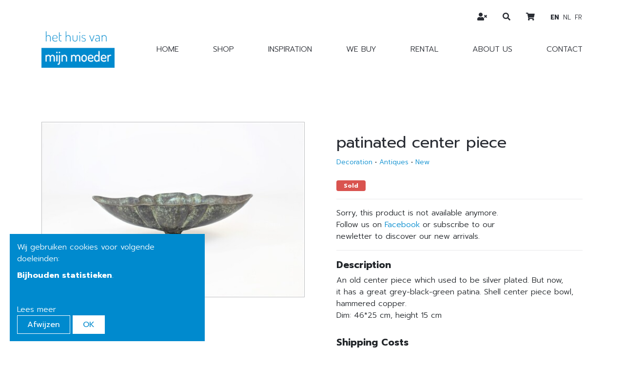

--- FILE ---
content_type: text/html; charset=utf-8
request_url: https://www.hethuisvanmijnmoeder.be/en/products/gepatineerde-milieu-de-table
body_size: 4621
content:
<!DOCTYPE html>
<!--

  Powered by...
          _           _
    _ __ (_)_ __ ___ | |__  _   _
   | '_ \| | '_ ` _ \| '_ \| | | |
   | | | | | | | | | | |_) | |_| |
   |_| |_|_|_| |_| |_|_.__/ \__,_|

  Interested? Visit https://nimbu.io

--> <!--[if lt IE 7]><html class="no-js lt-ie9 lt-ie8 lt-ie7"><![endif]--> <!--[if IE 7]><html class="no-js lt-ie9 lt-ie8"><![endif]--> <!--[if IE 8]><html class="no-js lt-ie9"><![endif]--> <!--[if gt IE 8]>><!<![endif]--> <html class='no-js' itemscope itemtype='http://schema.org/WebPage' lang='en'> <head> <meta charset='utf-8'> <meta content='IE=edge' http-equiv='X-UA-Compatible'> <title>patinated center piece · Het huis van mijn moeder</title> <meta content='Het huis van mijn moeder' name='author'> <meta content='width=device-width, initial-scale=1, shrink-to-fit=no' name='viewport'> <meta content='vintage, brocante, antiek, curiosa, industrieel, interieur, interior, decoratie, interieur inspiratie, oude tafels, kloostertafels, rariteitenkabinet, wunderkammer, vintage, fifties design, sixties design, seventies design, mid century, scandinavisch design, industriële verlichting, industrieel, Art Nouveau, Art Deco, Louis V, Louis VI, landelijk wonen, stoer wonen, stijlvol wonen, stijlvolle decoratie, sober interieur, puur wonen, wabi sabi' name='keywords'> <meta content='An old center piece which used to be silver plated. But now, it has a great grey-black-green patina. Shell center piece bowl, hammered copper. Dim: 46*25 cm, height 15 cm' name='description'> <link href='https://cdn.nimbu.io/s/hagh6u5/themes/m4wgkpq/images/favicon/apple-touch-icon.png?m6j816l' rel='apple-touch-icon' sizes='180x180'> <link href='https://cdn.nimbu.io/s/hagh6u5/themes/m4wgkpq/images/favicon/favicon-32x32.png?m6j816l' rel='icon' sizes='32x32' type='image/png'> <link href='https://cdn.nimbu.io/s/hagh6u5/themes/m4wgkpq/images/favicon/favicon-16x16.png?m6j816l' rel='icon' sizes='16x16' type='image/png'> <link href='https://cdn.nimbu.io/s/hagh6u5/themes/m4wgkpq/images/favicon/manifest.json?m6j816l' rel='manifest'> <link color='#4b84b2' href='https://cdn.nimbu.io/s/hagh6u5/themes/m4wgkpq/images/favicon/safari-pinned-tab.svg?m6j816l' rel='mask-icon'> <link href='https://cdn.nimbu.io/s/hagh6u5/themes/m4wgkpq/images/favicon/favicon.ico?m6j816l' rel='shortcut icon'> <link crossorigin='anonymous' href='https://use.fontawesome.com/releases/v5.8.2/css/solid.css' integrity='sha384-ioUrHig76ITq4aEJ67dHzTvqjsAP/7IzgwE7lgJcg2r7BRNGYSK0LwSmROzYtgzs' rel='stylesheet'> <link crossorigin='anonymous' href='https://use.fontawesome.com/releases/v5.8.2/css/fontawesome.css' integrity='sha384-sri+NftO+0hcisDKgr287Y/1LVnInHJ1l+XC7+FOabmTTIK0HnE2ID+xxvJ21c5J' rel='stylesheet'> <meta content='https://cdn.nimbu.io/s/hagh6u5/themes/m4wgkpq/images/favicon/browserconfig.xml?m6j816l' name='msapplication-config'> <meta content='#4b84b2' name='theme-color'> <meta content='616924933' property='fb:admins'> <meta content='patinated center piece · Het huis van mijn moeder' property='og:title'> <meta content='website' property='og:type'> <meta content='https://www.hethuisvanmijnmoeder.be/en/products/gepatineerde-milieu-de-table' property='og:url'> <meta content='Het huis van mijn moeder.' property='og:site_name'> <meta content='An old center piece which used to be silver plated. But now, it has a great grey-black-green patina. Shell center piece bowl, hammered copper. Dim: 46*25 cm, height 15 cm' property='og:description'> <meta content='patinated center piece · Het huis van mijn moeder' itemprop='name'> <meta content='An old center piece which used to be silver plated. But now, it has a great grey-black-green patina. Shell center piece bowl, hammered copper. Dim: 46*25 cm, height 15 cm' itemprop='description'> <meta content='summary_large_image' name='twitter:card'> <meta content='patinated center piece · Het huis van mijn moeder' name='twitter:title'> <meta content='An old center piece which used to be silver plated. But now, it has a great grey-black-green patina. Shell center piece bowl, hammered copper. Dim: 46*25 cm, height 15 cm' name='twitter:description'> <meta content='https://cdn.nimbu.io/s/hagh6u5/products/lgqp1tw/images/1668289414573/IMG_6304.JPG' property='og:image'> <meta content='' itemprop='og:image:width'> <meta content='' itemprop='og:image:height'> <meta content='https://cdn.nimbu.io/s/hagh6u5/products/lgqp1tw/images/1668289414573/IMG_6304.JPG' itemprop='image'> <meta content='https://cdn.nimbu.io/s/hagh6u5/products/lgqp1tw/images/1668289414573/IMG_6304.JPG' name='twitter:image'> <link href='https://cdn.nimbu.io/s/hagh6u5/products/lgqp1tw/images/1668289414573/IMG_6304.JPG' rel='image_src' type=''> <link href="https://cdn.nimbu.io/s/hagh6u5/themes/m4wgkpq/stylesheets/app.css?m6j816l" media="screen,print" rel="stylesheet" type="text/css"/> <meta name="csrf-param" content="authenticity_token"/> <meta name="csrf-token" content="XRcDzGTdCRbMSwFTw98J+9ctHzrp1FdZdQsnM&#x2F;B8mRf8Cu+rAy1XMzDA2nOxZ1sDaXUrqA9YWCWkgQxmJ3uODA=="/> <link rel="dns-prefetch" href="https://cdn.nimbu.io"/> <link rel="dns-prefetch" href="https://static.nimbu.io"/> <meta http-equiv="x-dns-prefetch-control" content="on"/> <link rel="canonical" href="https://www.hethuisvanmijnmoeder.be/en/products/gepatineerde-milieu-de-table"/> <link rel="alternate" href="https://www.hethuisvanmijnmoeder.be/en/products/gepatineerde-milieu-de-table" hreflang="en"/> <link rel="alternate" href="https://www.hethuisvanmijnmoeder.be/products/gepatineerde-milieu-de-table" hreflang="nl"/> <link rel="alternate" href="https://www.hethuisvanmijnmoeder.be/fr/products/gepatineerde-milieu-de-table" hreflang="fr"/> <meta name="referrer" content="strict-origin-when-cross-origin"/> <script type="application/json" id="nimbu-consent-config">{"privacyPolicy":"/en/privacybeleid","purposes":{"functional":"Basiswerking website (functioneel - noodzakelijk)","analytics":"Bijhouden statistieken"},"apps":[{"name":"functional","title":"Functioneel / noodzakelijk","description":"Cookies die zorgen dat deze website werkt.","purposes":["functional"],"required":true,"optOut":false,"default":true,"cookies":[["_nimbu_session","/","www.hethuisvanmijnmoeder.be"],["_nimbu_secure_session","/","www.hethuisvanmijnmoeder.be"]],"placeholderMessage":"","placeholderAction":""},{"name":"nimbu_analytics","title":"Nimbu Analytics","description":"Ingebouwde bezoekersstatistieken in het nimbu CMS (platform waarop de website gebouwd is).","purposes":["analytics"],"required":false,"optOut":false,"default":false,"cookies":[["_nimbu_id","/","www.hethuisvanmijnmoeder.be"],["_nimbu_visit_id","/","www.hethuisvanmijnmoeder.be"]],"placeholderMessage":"","placeholderAction":""},{"name":"google_analytics","title":"Google Analytics","description":"Bezoekersstatistieken die worden bijgehouden door Google en die ons helpen de inhoud van de website te verbeteren.","purposes":["analytics"],"required":false,"optOut":false,"default":false,"cookies":[["/^_ga(_.*)?/","/",".hethuisvanmijnmoeder.be"]],"placeholderMessage":"","placeholderAction":""}],"message":"Wij gebruiken cookies voor volgende doeleinden: {purposes}.","changed":"We voegden nieuwe toepassingen toe die cookies gebruiken sinds uw laatste bezoek, gelieve uw voorkeuren aan te passen.","learnMore":"Lees meer","ok":"OK","save":"Opslaan","decline":"Afwijzen","close":"Sluit","modal":{"title":"Wij gebruiken cookies","message":"Wij gebruiken cookies. Hieronder kan je kiezen welke toepassingen je wenst toe te laten.","privacyPolicy":{"name":"privacy policy","text":"Om meer te weten, lees onze {privacyPolicy}."}}}</script> <script defer type="application/javascript" src="https://cdn.nimbu.io/js/consent/nimbu-consent-manager-v1.1.4.js" data-style-prefix="nimbuCookie"></script> <script>
  window.dataLayer = window.dataLayer || [];
  function gtag(){dataLayer.push(arguments);}
  gtag('consent', 'default', {
    'ad_storage': 'denied',
    'analytics_storage': 'denied',
    'ad_personalization': 'denied',
    'ad_user_data': 'denied' ,
    'wait_for_update': 500
  });
  gtag('set', 'ads_data_redaction', true);
</script> <script defer src="https://www.googletagmanager.com/gtag/js?id=G-LCTGW53F36"></script> <script>
  window.dataLayer = window.dataLayer || [];
  function gtag(){dataLayer.push(arguments);}
  gtag('js', new Date());
  gtag('config', 'G-LCTGW53F36');
  gtag('config', 'UA-37300137-1');
</script> <script type="opt-in" data-type="text/javascript" data-name="google_analytics">
  gtag('consent', 'update', {'analytics_storage': 'granted'});
</script></head> <body class='body-shop_product' id='body'> <script>
  //hide alerts after #seconds
  //setTimeout(function() {
  //  $('.alert').slideUp();
  //}, 5000);
</script> <div class='page-container'> <header> <div class='container'> <div class='row mt-lg-5'> <div class='col-12 d-flex justify-content-between'> <a class='logo' href='/en'> <img src='https://cdn.nimbu.io/s/hagh6u5/themes/m4wgkpq/images/logo_transparent.png?m6j816l'> </a> <nav id='main-nav'> <ul class='nav'> <li id="home-link" class="link first"><a href="/en/">Home</a></li> <li id="shop-link" class="link"><a href="/en/shop">Shop</a></li> <li id="inspiration-link" class="link"><a href="/en/inspiratie">Inspiration</a></li> <li id="we-buy-link" class="link"><a href="/en/aankoop">We buy</a></li> <li id="rental-link" class="link"><a href="/en/verhuur">Rental</a></li> <li id="about-us-link" class="link"><a href="/en/over-ons">About us</a></li> <li id="contact-link" class="link last"><a href="/en/contact">Contact</a></li></ul> </nav> </div> </div> <div class='social-medias'> <div class='login-account-btn nav-link'> <a href='/en/login'> <i class='fas fa-user-times'></i> </a> </div> <div class='search-btn nav-link'> <a href='javascript:void(0)'> <i class='fas fa-search'></i> </a> </div> <div class='cart-btn nav-link'> <a href='/en/cart'> <i class='fas fa-shopping-cart'></i> </a> </div> <div class='language-buttons nav-link d-flex justify-content-center align-items-center'> <a class='active' href='/en/products/gepatineerde-milieu-de-table'> en </a> <a class='' href='/nl/products/gepatineerde-milieu-de-table'> nl </a> <a class='' href='/fr/products/gepatineerde-milieu-de-table'> fr </a> </div> </div> <a class='hamburger hamburger--collapse' href='#menu'> <span class='hamburger-box'> <span class='hamburger-inner'></span> </span> </a> </div> <div class='search-bar'> <form action='/en/search'> <input name='q' placeholder='Search' type='text'> </form> <a class='search-close'> <i class='fal fa-times'></i> </a> </div> </header> <div id='main'> <section class='content-section product-details-section theme- spacing-options-both'> <div class='container'> <div class='row'> <div class='col-md-6'> <div class='product-image-container'> <a data-lightbox='product-images' href='https://cdn.nimbu.io/s/hagh6u5/products/lgqp1tw/images/1668289414573/IMG_6304.JPG'> <div class='overlay'> <i class='fal fa-search'></i> </div> <img alt='thumbnails bij product patinated center piece' class='product-image' data-magnify-src='https://cdn.nimbu.io/s/hagh6u5/products/lgqp1tw/images/1668289414573/IMG_6304.JPG' src='https://cdn.nimbu.io/s/hagh6u5/products/lgqp1tw/images/1668289414573/IMG_6304.JPG?filter=w_500'> </a> </div> </div> <div class='col-md-6 product-container'> <div class='addthis_inline_share_toolbox'></div> <br> <h3 class='title'> patinated center piece </h3> <div class='product-meta-info'> <a href="/en/shop?categories=decoration">Decoration</a> • <a href='/en/shop?periods=antiques'>Antiques</a> • <a href='/en/shop/statuses=nieuw'>New</a> </div> <div class='badges'> <span class='badge badge-danger'>Sold</span> </div> <hr> <div class='row'> <div class='col-lg-9 add-to-cart-container'> <div class='sold-out-text'>Sorry, this product is not available anymore. Follow us on <a href="https://www.facebook.com/hethuisvanmijnmoeder/" target="_blank">Facebook</a> or subscribe to our newletter to discover our new arrivals.</div> </div> </div> <hr> <dl class='description'> <dt class='subtitle'>Description</dt> <dd><p>An old center piece which used to be silver plated. But now, it&nbsp;has&nbsp;a great grey-black-green patina. Shell center piece bowl, hammered copper.<br>Dim: 46*25 cm, height 15 cm</p></dd> </dl> <div class='subsections'> <dl class='subsection'> <dt class='subtitle'>Shipping Costs</dt> <dd>Shipment possible or pick-up at the store</dd> </dl> </div> <div class='d-none'> <form class="add-to-cart" accept-charset="UTF-8" action="/en/cart/add" method="post"><div style="margin:0;padding:0;display:inline;"><input type="hidden" name="utf8" id="utf8" value="&amp;#x2713;"> <input type="hidden" name="authenticity_token" id="authenticity_token" value="XRcDzGTdCRbMSwFTw98J+9ctHzrp1FdZdQsnM/B8mRf8Cu+rAy1XMzDA2nOxZ1sDaXUrqA9YWCWkgQxmJ3uODA=="></div><input type="hidden" name="product[637012542c06e84c1061ef96]" id="product_637012542c06e84c1061ef96" value="" class="product-id"><input type="text" name="quantity" id="quantity" value="1" class="quantity "><button name="button" type="submit"><span>Add to cart</span></button></form> </div> </div> </div> </div> </section> </div> <footer class='justify-content-around text-center'> <div class='top-footer d-flex'> <a class='logo' href='/en'> <img src='https://cdn.nimbu.io/s/hagh6u5/themes/m4wgkpq/images/logo_transparent.png?m6j816l'> </a> <ul class='nav'> <li id="terms-of-sale-link" class="link first"><a href="/en/verkoopsvoorwaarden">Terms of sale</a></li> <li id="privacy-link" class="link last"><a href="/en/privacybeleid">Privacy</a></li></ul> <div class='payment-methods'> <img data-placement='top' data-toggle='tooltip' src='https://cdn.nimbu.io/s/hagh6u5/themes/m4wgkpq/images/payment-methods/payment-bancontact.svg?m6j816l' title='Bancontact'> <img data-placement='top' data-toggle='tooltip' src='https://cdn.nimbu.io/s/hagh6u5/themes/m4wgkpq/images/payment-methods/payment-ideal.svg?m6j816l' title='iDEAL'> </div> </div> <div class='bottom-footer'> <div class='copyright'> &#169; Copyright 2025 | Het huis van mijn moeder • Alle rechten voorbehouden <div class='reference'> &nbsp;• <a href='https://www.zenjoy.be/wat-we-doen/webdesign' target='_blank'>Webdesign</a> & <a href='https://www.zenjoy.be/wat-we-doen/webshop-laten-maken' target='_blank'>webshop development</a> by <a href='https://www.zenjoy.be/' target='_blank'>Zenjoy in Leuven</a> • <a href='http://www.nimbu.io' target='_blank'>Powered by Nimbu</a> </div> </div> </div> </footer> </div> <script src="https://cdn.nimbu.io/s/hagh6u5/themes/m4wgkpq/javascripts/polyfills.js?m6j816l" type="text/javascript"></script> <script src="https://cdn.nimbu.io/s/hagh6u5/themes/m4wgkpq/javascripts/vendor.js?m6j816l" type="text/javascript"></script> <script src="https://cdn.nimbu.io/s/hagh6u5/themes/m4wgkpq/javascripts/app.js?m6j816l" type="text/javascript"></script> <script src="//s7.addthis.com/js/300/addthis_widget.js#pubid=ra-5dde707e53e0291d"></script> </body> </html>

--- FILE ---
content_type: text/css; charset=utf-8
request_url: https://cdn.nimbu.io/s/hagh6u5/themes/m4wgkpq/stylesheets/app.css?m6j816l
body_size: 59330
content:
@import url(https://fonts.googleapis.com/css?family=Prompt:200,300,400,700&display=swap);
/*!
 * jQuery mmenu v7.2.2
 * @requires jQuery 1.7.0 or later
 *
 * mmenu.frebsite.nl
 *	
 * Copyright (c) Fred Heusschen
 * www.frebsite.nl
 *
 * License: CC-BY-NC-4.0
 * http://creativecommons.org/licenses/by-nc/4.0/
 */.mm-menu{--mm-line-height:20px;--mm-listitem-size:44px;--mm-navbar-size:44px;--mm-offset-top:0;--mm-offset-right:0;--mm-offset-bottom:0;--mm-offset-left:0;--mm-color-border:rgba(0,0,0,0.1);--mm-color-button:rgba(0,0,0,0.3);--mm-color-text:rgba(0,0,0,0.75);--mm-color-text-dimmed:rgba(0,0,0,0.3);--mm-color-background:#f3f3f3;--mm-color-background-highlight:rgba(0,0,0,0.05);--mm-color-background-emphasis:hsla(0,0%,100%,0.4);--mm-shadow:0 0 10px rgba(0,0,0,0.3)}.mm-hidden{display:none!important}.mm-wrapper{overflow-x:hidden;position:relative}.mm-menu{background:#f3f3f3;border-color:rgba(0,0,0,.1);color:rgba(0,0,0,.75);background:var(--mm-color-background);border-color:var(--mm-color-border);color:var(--mm-color-text);line-height:20px;line-height:var(--mm-line-height);box-sizing:border-box;display:block;padding:0;margin:0;position:absolute;z-index:0;top:0;right:0;bottom:0;left:0;top:var(--mm-offset-top);right:var(--mm-offset-right);bottom:var(--mm-offset-bottom);left:var(--mm-offset-left);-webkit-font-smoothing:antialiased;-moz-osx-font-smoothing:grayscale}.mm-menu a,.mm-menu a:active,.mm-menu a:hover,.mm-menu a:link,.mm-menu a:visited{color:inherit;text-decoration:none}[dir=rtl] .mm-menu{direction:rtl}.mm-panels,.mm-panels>.mm-panel{position:absolute;left:0;right:0;top:0;bottom:0;z-index:0}.mm-panel,.mm-panels{box-sizing:border-box;background:#f3f3f3;border-color:rgba(0,0,0,.1);color:rgba(0,0,0,.75);background:var(--mm-color-background);border-color:var(--mm-color-border);color:var(--mm-color-text)}.mm-panels{overflow:hidden}.mm-panel{-webkit-overflow-scrolling:touch;overflow:scroll;overflow-x:hidden;overflow-y:auto;width:100%;padding:0 20px;transform:translate3d(100%,0,0);transition:transform .4s ease}.mm-panel:not(.mm-hidden){display:block}.mm-panel:after,.mm-panel:before{content:"";display:block;height:20px}.mm-panel_has-navbar{padding-top:44px;padding-top:var(--mm-navbar-size)}.mm-panel_opened{z-index:1;transform:translateZ(0)}.mm-panel_opened-parent{transform:translate3d(-30%,0,0)}.mm-panel_highest{z-index:2}.mm-panel_noanimation{transition:none!important}.mm-panel_noanimation.mm-panel_opened-parent{transform:translateZ(0)}[dir=rtl] .mm-panel:not(.mm-panel_opened){transform:translate3d(-100%,0,0)}[dir=rtl] .mm-panel.mm-panel_opened-parent{transform:translate3d(30%,0,0)}.mm-listitem_vertical>.mm-panel{transform:none!important;display:none;width:100%;padding:10px 0 10px 10px}.mm-listitem_vertical>.mm-panel:after,.mm-listitem_vertical>.mm-panel:before{content:none;display:none}.mm-listitem_opened>.mm-panel{display:block}.mm-listitem_vertical>.mm-listitem__btn{height:44px;height:var(--mm-listitem-size);bottom:auto}.mm-listitem_vertical .mm-listitem:last-child:after{border-color:transparent}.mm-listitem_opened>.mm-listitem__btn:after{transform:rotate(225deg);right:19px}.mm-btn{box-sizing:border-box;width:44px;padding:0}.mm-btn:after,.mm-btn:before{border:2px solid rgba(0,0,0,.1);border-color:var(--mm-color-button)}.mm-btn_close:after,.mm-btn_close:before{content:"";box-sizing:content-box;display:block;width:5px;height:5px;margin:auto;position:absolute;top:0;bottom:0;transform:rotate(-45deg)}.mm-btn_close:before{border-right:none;border-bottom:none;right:18px}.mm-btn_close:after{border-left:none;border-top:none;right:25px}.mm-btn_next:after,.mm-btn_prev:before{content:"";border-bottom:none;border-right:none;box-sizing:content-box;display:block;width:8px;height:8px;margin:auto;position:absolute;top:0;bottom:0}.mm-btn_prev:before{transform:rotate(-45deg);left:23px;right:auto}.mm-btn_next:after{transform:rotate(135deg);right:23px;left:auto}[dir=rtl] .mm-btn_next:after{transform:rotate(-45deg);left:23px;right:auto}[dir=rtl] .mm-btn_prev:before{transform:rotate(135deg);right:23px;left:auto}[dir=rtl] .mm-btn_close:after,[dir=rtl] .mm-btn_close:before{right:auto}[dir=rtl] .mm-btn_close:before{left:25px}[dir=rtl] .mm-btn_close:after{left:18px}.mm-navbar{background:#f3f3f3;border-color:rgba(0,0,0,.1);color:rgba(0,0,0,.3);background:var(--mm-color-background);color:var(--mm-color-text-dimmed);border-bottom:1px solid;border-color:var(--mm-color-border);text-align:center;display:none;height:44px;height:var(--mm-navbar-size);padding:0 44px;margin:0;position:absolute;top:0;left:0;right:0;opacity:1;transition:opacity .4s ease}.mm-navbar>*{box-sizing:border-box;display:block;padding:12px;padding:calc(var(--mm-navbar-size)*0.5 - var(--mm-line-height)*0.5);padding-left:0;padding-right:0}.mm-navbar a,.mm-navbar a:hover{text-decoration:none}.mm-navbar__title{text-overflow:ellipsis;white-space:nowrap;overflow:hidden}.mm-navbar__btn{position:absolute;top:0;bottom:0;z-index:1}.mm-navbar__btn:first-child{text-align:left;left:0}.mm-navbar__btn:last-child{text-align:right;right:0}.mm-panel_has-navbar .mm-navbar{display:block}[dir=rtl] .mm-navbar__btn:first-child{text-align:right;right:0;left:auto}[dir=rtl] .mm-navbar__btn:last-child{text-align:left;left:0;right:auto}.mm-listitem,.mm-listview{list-style:none;display:block;padding:0;margin:0}.mm-listitem{color:rgba(0,0,0,.75);color:var(--mm-color-text);border-color:rgba(0,0,0,.1);border-color:var(--mm-color-border);position:relative;display:flex;flex-wrap:wrap}.mm-listitem:after{content:"";border-color:inherit;border-bottom-width:1px;border-bottom-style:solid;display:block;position:absolute;left:20px;right:0;bottom:0}.mm-listitem a,.mm-listitem a:hover{text-decoration:none}.mm-listitem__btn,.mm-listitem__text{color:inherit;display:block;padding-top:12px;padding-top:calc(var(--mm-listitem-size)/2 - var(--mm-line-height)/2);padding-bottom:12px;padding-bottom:calc(var(--mm-listitem-size)/2 - var(--mm-line-height)/2)}.mm-listitem__text{text-overflow:ellipsis;white-space:nowrap;overflow:hidden;padding-left:20px;padding-right:10px;flex-grow:1;flex-basis:10%}.mm-listitem__btn{-webkit-tap-highlight-color:rgba(255,255,255,.4);tap-highlight-color:hsla(0,0%,100%,.4);-webkit-tap-highlight-color:var(--mm-color-background-emphasis);tap-highlight-color:var(--mm-color-background-emphasis);background:rgba(3,2,1,0);border-color:inherit;width:auto;padding-right:54px;position:relative}.mm-listitem__btn:not(.mm-listitem__text){border-left-width:1px;border-left-style:solid}.mm-listitem_selected>.mm-listitem__text{background:hsla(0,0%,100%,.4);background:var(--mm-color-background-emphasis)}.mm-listitem_opened>.mm-listitem__btn,.mm-listitem_opened>.mm-panel{background:rgba(0,0,0,.05);background:var(--mm-color-background-highlight)}.mm-panels>.mm-panel>.mm-listview{margin:20px -20px}.mm-panels>.mm-panel>.mm-listview:first-child,.mm-panels>.mm-panel>.mm-navbar+.mm-listview{margin-top:-20px}.mm-listitem_divider{text-overflow:ellipsis;white-space:nowrap;overflow:hidden;background:rgba(0,0,0,.05);background:var(--mm-color-background-highlight);font-size:75%;text-transform:uppercase;min-height:20px;min-height:var(--mm-line-height);padding:6.5px;padding:calc(var(--mm-listitem-size)*0.75*0.5 - var(--mm-line-height)*0.5);padding-right:10px;padding-left:20px}.mm-listitem_spacer{padding-top:44px;padding-top:var(--mm-listitem-size)}.mm-listitem_spacer>.mm-btn_next{top:44px;top:var(--mm-listitem-size)}[dir=rtl] .mm-listitem:after{left:0;right:20px}[dir=rtl] .mm-listitem__text{padding-left:10px;padding-right:20px}[dir=rtl] .mm-listitem__btn{padding-left:54px;border-left-width:0;border-left-style:none}[dir=rtl] .mm-listitem__btn:not(.mm-listitem__text){padding-right:0;border-right-width:1px;border-right-style:solid}.mm-page{box-sizing:border-box;position:relative}.mm-slideout{transition:transform .4s ease;z-index:1}.mm-wrapper_opened{overflow-x:hidden;position:relative}.mm-wrapper_background .mm-page{background:inherit}.mm-menu_offcanvas{display:none;position:fixed;right:auto;z-index:0}.mm-menu_offcanvas.mm-menu_opened{display:block}.mm-menu_offcanvas{width:80%;min-width:240px;max-width:440px}.mm-wrapper_opening .mm-menu_offcanvas.mm-menu_opened~.mm-slideout{transform:translate3d(80vw,0,0)}@media (max-width:300px){.mm-wrapper_opening .mm-menu_offcanvas.mm-menu_opened~.mm-slideout{transform:translate3d(240px,0,0)}}@media (min-width:550px){.mm-wrapper_opening .mm-menu_offcanvas.mm-menu_opened~.mm-slideout{transform:translate3d(440px,0,0)}}.mm-wrapper__blocker{background:rgba(3,2,1,0);overflow:hidden;display:none;width:100%;height:100%;position:fixed;top:0;left:0;z-index:2}.mm-wrapper_blocking,.mm-wrapper_blocking body{overflow:hidden}.mm-wrapper_blocking .mm-wrapper__blocker{display:block}.mm-sronly{border:0!important;clip:rect(1px,1px,1px,1px)!important;-webkit-clip-path:inset(50%)!important;clip-path:inset(50%)!important;white-space:nowrap!important;width:1px!important;min-width:1px!important;height:1px!important;min-height:1px!important;padding:0!important;overflow:hidden!important;position:absolute!important}.mm-navbars_bottom,.mm-navbars_top{background:inherit;border-color:inherit;border-width:0;position:absolute;left:0;right:0;z-index:1}.mm-navbars_bottom>.mm-navbar,.mm-navbars_top>.mm-navbar{border-width:0;display:flex;position:relative}.mm-navbars_bottom>.mm-navbar:not(.mm-navbar_has-btns),.mm-navbars_top>.mm-navbar:not(.mm-navbar_has-btns){padding:0}.mm-navbars_bottom>.mm-navbar>:not(img):not(.mm-btn),.mm-navbars_top>.mm-navbar>:not(img):not(.mm-btn){flex:1 1}.mm-navbars_top{border-bottom-style:solid;border-bottom-width:1px;top:0;bottom:auto}.mm-menu_navbar_top-1 .mm-panels{top:44px;top:calc(var(--mm-navbar-size)*1)}.mm-menu_navbar_top-2 .mm-panels{top:88px;top:calc(var(--mm-navbar-size)*2)}.mm-menu_navbar_top-3 .mm-panels{top:132px;top:calc(var(--mm-navbar-size)*3)}.mm-menu_navbar_top-4 .mm-panels{top:176px;top:calc(var(--mm-navbar-size)*4)}.mm-navbars_bottom{border-top-style:solid;border-top-width:1px;bottom:0;top:auto}.mm-menu_navbar_bottom-1 .mm-panels{bottom:44px;bottom:calc(var(--mm-navbar-size)*1)}.mm-menu_navbar_bottom-2 .mm-panels{bottom:88px;bottom:calc(var(--mm-navbar-size)*2)}.mm-menu_navbar_bottom-3 .mm-panels{bottom:132px;bottom:calc(var(--mm-navbar-size)*3)}.mm-menu_navbar_bottom-4 .mm-panels{bottom:176px;bottom:calc(var(--mm-navbar-size)*4)}.mm-navbar_size-2{height:88px;height:calc(var(--mm-navbar-size)*2)}.mm-navbar_size-3{height:132px;height:calc(var(--mm-navbar-size)*3)}.mm-navbar_size-4{height:176px;height:calc(var(--mm-navbar-size)*4)}.mm-navbar__breadcrumbs{text-overflow:ellipsis;white-space:nowrap;overflow:hidden;-webkit-overflow-scrolling:touch;overflow-x:auto;text-align:left;padding:0 0 0 20px}.mm-navbar__breadcrumbs>*{display:inline-block;padding-right:6px;padding-top:12px;padding-top:calc(var(--mm-navbar-size)*0.5 - var(--mm-line-height)*0.5);padding-bottom:12px;padding-bottom:calc(var(--mm-navbar-size)*0.5 - var(--mm-line-height)*0.5)}.mm-navbar__breadcrumbs>a{text-decoration:underline}.mm-navbar_has-btns .mm-navbar__breadcrumbs{margin-left:-44px}.mm-navbar_has-btns .mm-btn:not(.mm-hidden)+.mm-navbar__breadcrumbs{margin-left:0;padding-left:0}.mm-navbar__tab_selected{background:inherit!important;color:inherit!important;border:1px solid;border-color:inherit}.mm-navbar__tab_selected:first-child{border-left:none}.mm-navbar__tab_selected:last-child{border-right:none}.mm-navbars_top.mm-navbars_has-tabs .mm-navbar_tabs,.mm-navbars_top.mm-navbars_has-tabs .mm-navbar_tabs~.mm-navbar{background:inherit!important;color:inherit!important}.mm-navbars_top .mm-navbar_tabs:not(:last-child){border-bottom-width:1px;border-bottom-style:solid}.mm-navbars_top .mm-navbar__tab_selected{border-bottom:none;margin-bottom:-1px}.mm-navbars_top .mm-navbar_tabs:first-child .mm-navbar__tab_selected{border-top:none}.mm-navbars_bottom.mm-navbars_has-tabs .mm-navbar{background:inherit;color:inherit}.mm-navbars_bottom .mm-navbar_tabs:not(:first-child){border-top-width:1px;border-top-style:solid}.mm-navbars_bottom .mm-navbar__tab_selected{border-top:none;margin-top:-1px}.mm-navbars_bottom .mm-navbar_tabs:last-child .mm-navbar__tab_selected{border-bottom:none}.mm-navbar_tabs>a:not(.mm-navbar__tab_selected),.mm-navbars_bottom.mm-navbars_has-tabs .mm-navbar_tabs~.mm-navbar,.mm-navbars_top.mm-navbars_has-tabs>.mm-navbar:not(.mm-navbar_tabs){background:hsla(0,0%,100%,.4);background:var(--mm-color-background-emphasis);color:rgba(0,0,0,.3);color:var(--mm-color-text-dimmed)}.owl-carousel{display:none;width:100%;-webkit-tap-highlight-color:rgba(0,0,0,0);position:relative;z-index:1}.owl-carousel .owl-stage{position:relative;touch-action:manipulation;-moz-backface-visibility:hidden}.owl-carousel .owl-stage:after{content:".";display:block;clear:both;visibility:hidden;line-height:0;height:0}.owl-carousel .owl-stage-outer{overflow:hidden;-webkit-transform:translateZ(0)}.owl-carousel .owl-item,.owl-carousel .owl-wrapper{-webkit-backface-visibility:hidden;-moz-backface-visibility:hidden;-ms-backface-visibility:hidden;-webkit-transform:translateZ(0);-moz-transform:translateZ(0);-ms-transform:translateZ(0)}.owl-carousel .owl-item{position:relative;min-height:1px;float:left;-webkit-backface-visibility:hidden;-webkit-tap-highlight-color:rgba(0,0,0,0);-webkit-touch-callout:none}.owl-carousel .owl-item img{display:block;width:100%}.owl-carousel .owl-dots.disabled,.owl-carousel .owl-nav.disabled{display:none}.owl-carousel .owl-dot,.owl-carousel .owl-nav .owl-next,.owl-carousel .owl-nav .owl-prev{cursor:pointer;-webkit-user-select:none;-moz-user-select:none;user-select:none}.owl-carousel .owl-nav button.owl-next,.owl-carousel .owl-nav button.owl-prev,.owl-carousel button.owl-dot{background:none;color:inherit;border:none;padding:0!important;font:inherit}.owl-carousel.owl-loaded{display:block}.owl-carousel.owl-loading{opacity:0;display:block}.owl-carousel.owl-hidden{opacity:0}.owl-carousel.owl-refresh .owl-item{visibility:hidden}.owl-carousel.owl-drag .owl-item{touch-action:pan-y;-webkit-user-select:none;-moz-user-select:none;user-select:none}.owl-carousel.owl-grab{cursor:move;cursor:grab}.owl-carousel.owl-rtl{direction:rtl}.owl-carousel.owl-rtl .owl-item{float:right}.no-js .owl-carousel{display:block}.owl-carousel .animated{animation-duration:1s;animation-fill-mode:both}.owl-carousel .owl-animated-in{z-index:0}.owl-carousel .owl-animated-out{z-index:1}.owl-carousel .fadeOut{animation-name:fadeOut}@keyframes fadeOut{0%{opacity:1}to{opacity:0}}.owl-height{transition:height .5s ease-in-out}.owl-carousel .owl-item .owl-lazy{opacity:0;transition:opacity .4s ease}.owl-carousel .owl-item .owl-lazy:not([src]),.owl-carousel .owl-item .owl-lazy[src^=""]{max-height:0}.owl-carousel .owl-item img.owl-lazy{transform-style:preserve-3d}.owl-carousel .owl-video-wrapper{position:relative;height:100%;background:#000}.owl-carousel .owl-video-play-icon{position:absolute;height:80px;width:80px;left:50%;top:50%;margin-left:-40px;margin-top:-40px;background:url(../images/owl.video.play.png?h=7f01b071) no-repeat;cursor:pointer;z-index:1;-webkit-backface-visibility:hidden;transition:transform .1s ease}.owl-carousel .owl-video-play-icon:hover{transform:scale(1.3)}.owl-carousel .owl-video-playing .owl-video-play-icon,.owl-carousel .owl-video-playing .owl-video-tn{display:none}.owl-carousel .owl-video-tn{opacity:0;height:100%;background-position:50%;background-repeat:no-repeat;background-size:contain;transition:opacity .4s ease}.owl-carousel .owl-video-frame{position:relative;z-index:1;height:100%;width:100%}.owl-theme .owl-nav{margin-top:10px;text-align:center;-webkit-tap-highlight-color:rgba(0,0,0,0)}.owl-theme .owl-nav [class*=owl-]{color:#fff;font-size:14px;margin:5px;padding:4px 7px;background:#d6d6d6;display:inline-block;cursor:pointer;border-radius:3px}.owl-theme .owl-nav [class*=owl-]:hover{background:#869791;color:#fff;text-decoration:none}.owl-theme .owl-nav .disabled{opacity:.5;cursor:default}.owl-theme .owl-nav.disabled+.owl-dots{margin-top:10px}.owl-theme .owl-dots{text-align:center;-webkit-tap-highlight-color:rgba(0,0,0,0)}.owl-theme .owl-dots .owl-dot{display:inline-block;zoom:1;*display:inline}.owl-theme .owl-dots .owl-dot span{width:10px;height:10px;margin:5px 7px;background:#d6d6d6;display:block;-webkit-backface-visibility:visible;transition:opacity .2s ease;border-radius:30px}.owl-theme .owl-dots .owl-dot.active span,.owl-theme .owl-dots .owl-dot:hover span{background:#869791}.selectize-control.plugin-drag_drop.multi>.selectize-input>div.ui-sortable-placeholder{visibility:visible!important;background:#f2f2f2!important;background:rgba(0,0,0,.06)!important;border:0!important;box-shadow:inset 0 0 12px 4px #fff}.selectize-control.plugin-drag_drop .ui-sortable-placeholder:after{content:"!";visibility:hidden}.selectize-control.plugin-drag_drop .ui-sortable-helper{box-shadow:0 2px 5px rgba(0,0,0,.2)}.selectize-dropdown-header{position:relative;padding:5px 8px;border-bottom:1px solid #d0d0d0;background:#f8f8f8;border-radius:3px 3px 0 0}.selectize-dropdown-header-close{position:absolute;right:8px;top:50%;color:#303030;opacity:.4;margin-top:-12px;line-height:20px;font-size:20px!important}.selectize-dropdown-header-close:hover{color:#000}.selectize-dropdown.plugin-optgroup_columns .optgroup{border-right:1px solid #f2f2f2;border-top:0;float:left;box-sizing:border-box}.selectize-dropdown.plugin-optgroup_columns .optgroup:last-child{border-right:0}.selectize-dropdown.plugin-optgroup_columns .optgroup:before{display:none}.selectize-dropdown.plugin-optgroup_columns .optgroup-header{border-top:0}.selectize-control.plugin-remove_button [data-value]{position:relative;padding-right:24px!important}.selectize-control.plugin-remove_button [data-value] .remove{z-index:1;position:absolute;top:0;right:0;bottom:0;width:17px;text-align:center;font-weight:700;font-size:12px;color:inherit;text-decoration:none;vertical-align:middle;display:inline-block;padding:2px 0 0;border-left:1px solid #d0d0d0;border-radius:0 2px 2px 0;box-sizing:border-box}.selectize-control.plugin-remove_button [data-value] .remove:hover{background:rgba(0,0,0,.05)}.selectize-control.plugin-remove_button [data-value].active .remove{border-left-color:#cacaca}.selectize-control.plugin-remove_button .disabled [data-value] .remove:hover{background:none}.selectize-control.plugin-remove_button .disabled [data-value] .remove{border-left-color:#fff}.selectize-control.plugin-remove_button .remove-single{position:absolute;right:0;top:0;font-size:23px}.selectize-control{position:relative}.selectize-dropdown,.selectize-input,.selectize-input input{color:#303030;font-family:inherit;font-size:13px;line-height:18px;-webkit-font-smoothing:inherit}.selectize-control.single .selectize-input.input-active,.selectize-input{background:#fff;cursor:text;display:inline-block}.selectize-input{border:1px solid #d0d0d0;padding:8px;display:inline-block;width:100%;overflow:hidden;position:relative;z-index:1;box-sizing:border-box;box-shadow:inset 0 1px 1px rgba(0,0,0,.1);border-radius:3px}.selectize-control.multi .selectize-input.has-items{padding:6px 8px 3px}.selectize-input.full{background-color:#fff}.selectize-input.disabled,.selectize-input.disabled *{cursor:default!important}.selectize-input.focus{box-shadow:inset 0 1px 2px rgba(0,0,0,.15)}.selectize-input.dropdown-active{border-radius:3px 3px 0 0}.selectize-input>*{vertical-align:baseline;display:-moz-inline-stack;display:inline-block;zoom:1;*display:inline}.selectize-control.multi .selectize-input>div{cursor:pointer;margin:0 3px 3px 0;padding:2px 6px;background:#f2f2f2;color:#303030;border:0 solid #d0d0d0}.selectize-control.multi .selectize-input>div.active{background:#e8e8e8;color:#303030;border:0 solid #cacaca}.selectize-control.multi .selectize-input.disabled>div,.selectize-control.multi .selectize-input.disabled>div.active{color:#7d7d7d;background:#fff;border:0 solid #fff}.selectize-input>input{display:inline-block!important;padding:0!important;min-height:0!important;max-height:none!important;max-width:100%!important;margin:0 2px 0 0!important;text-indent:0!important;border:0!important;background:none!important;line-height:inherit!important;-webkit-user-select:auto!important;box-shadow:none!important}.selectize-input>input::-ms-clear{display:none}.selectize-input>input:focus{outline:none!important}.selectize-input:after{content:" ";display:block;clear:left}.selectize-input.dropdown-active:before{content:" ";display:block;position:absolute;background:#f0f0f0;height:1px;bottom:0;left:0;right:0}.selectize-dropdown{position:absolute;z-index:10;background:#fff;margin:-1px 0 0;border:1px solid #d0d0d0;border-top:0;box-sizing:border-box;box-shadow:0 1px 3px rgba(0,0,0,.1);border-radius:0 0 3px 3px}.selectize-dropdown [data-selectable]{cursor:pointer;overflow:hidden}.selectize-dropdown [data-selectable] .highlight{background:rgba(125,168,208,.2);border-radius:1px}.selectize-dropdown .optgroup-header,.selectize-dropdown .option{padding:5px 8px}.selectize-dropdown .option,.selectize-dropdown [data-disabled],.selectize-dropdown [data-disabled] [data-selectable].option{cursor:inherit;opacity:.5}.selectize-dropdown [data-selectable].option{opacity:1}.selectize-dropdown .optgroup:first-child .optgroup-header{border-top:0}.selectize-dropdown .optgroup-header{color:#303030;background:#fff;cursor:default}.selectize-dropdown .active{background-color:#f5fafd;color:#495c68}.selectize-dropdown .active.create{color:#495c68}.selectize-dropdown .create{color:rgba(48,48,48,.5)}.selectize-dropdown-content{overflow-y:auto;overflow-x:hidden;max-height:200px;-webkit-overflow-scrolling:touch}.selectize-control.single .selectize-input,.selectize-control.single .selectize-input input{cursor:pointer}.selectize-control.single .selectize-input.input-active,.selectize-control.single .selectize-input.input-active input{cursor:text}.selectize-control.single .selectize-input:after{content:" ";display:block;position:absolute;top:50%;right:15px;margin-top:-3px;width:0;height:0;border-color:grey transparent transparent;border-style:solid;border-width:5px 5px 0}.selectize-control.single .selectize-input.dropdown-active:after{margin-top:-4px;border-width:0 5px 5px;border-color:transparent transparent grey}.selectize-control.rtl.single .selectize-input:after{left:15px;right:auto}.selectize-control.rtl .selectize-input>input{margin:0 4px 0 -2px!important}.selectize-control .selectize-input.disabled{opacity:.5;background-color:#fafafa}html.with-featherlight{overflow:hidden}.featherlight{display:none;position:fixed;top:0;right:0;bottom:0;left:0;z-index:2147483647;text-align:center;white-space:nowrap;cursor:pointer;background:#333;background:transparent}.featherlight:last-of-type{background:rgba(0,0,0,.8)}.featherlight:before{content:"";display:inline-block;height:100%;vertical-align:middle}.featherlight .featherlight-content{position:relative;text-align:left;vertical-align:middle;display:inline-block;overflow:auto;padding:25px 25px 0;border-bottom:25px solid transparent;margin-left:5%;margin-right:5%;max-height:95%;background:#fff;cursor:auto;white-space:normal}.featherlight .featherlight-inner{display:block}.featherlight link.featherlight-inner,.featherlight script.featherlight-inner,.featherlight style.featherlight-inner{display:none}.featherlight .featherlight-close-icon{position:absolute;z-index:9999;top:0;right:0;line-height:25px;width:25px;cursor:pointer;text-align:center;font-family:Arial,sans-serif;background:#fff;background:hsla(0,0%,100%,.3);color:#000;border:0;padding:0}.featherlight .featherlight-close-icon::-moz-focus-inner{border:0;padding:0}.featherlight .featherlight-image{width:100%}.featherlight-iframe .featherlight-content{border-bottom:0;padding:0;-webkit-overflow-scrolling:touch}.featherlight iframe{border:0}.featherlight *{box-sizing:border-box}@media only screen and (max-width:1024px){.featherlight .featherlight-content{margin-left:0;margin-right:0;max-height:98%;padding:10px 10px 0;border-bottom:10px solid transparent}}@media print{html.with-featherlight>*>:not(.featherlight){display:none}}.featherlight-next,.featherlight-previous{display:block;position:absolute;top:25px;right:25px;bottom:0;left:80%;cursor:pointer;-webkit-touch-callout:none;-webkit-user-select:none;-moz-user-select:none;user-select:none;background:transparent}.featherlight-previous{left:25px;right:80%}.featherlight-next:hover,.featherlight-previous:hover{background:hsla(0,0%,100%,.25)}.featherlight-next span,.featherlight-previous span{display:none;position:absolute;top:50%;left:5%;width:82%;text-align:center;font-size:80px;line-height:80px;margin-top:-40px;text-shadow:0 0 5px #fff;color:#fff;font-style:normal;font-weight:400}.featherlight-next span{right:5%;left:auto}.featherlight-next:hover span,.featherlight-previous:hover span{display:inline-block}.featherlight-first-slide.featherlight-last-slide .featherlight-next,.featherlight-first-slide.featherlight-last-slide .featherlight-previous,.featherlight-loading .featherlight-next,.featherlight-loading .featherlight-previous,.featherlight-swipe-aware .featherlight-next,.featherlight-swipe-aware .featherlight-previous{display:none}@media only screen and (max-device-width:1024px){.featherlight-next:hover,.featherlight-previous:hover{background:0 0}.featherlight-next span,.featherlight-previous span{display:block}}@media only screen and (max-width:1024px){.featherlight-next,.featherlight-previous{top:10px;right:10px;left:85%}.featherlight-previous{left:10px;right:85%}.featherlight-next span,.featherlight-previous span{margin-top:-30px;font-size:40px}}
/*!
 * Bootstrap v4.2.1 (https://getbootstrap.com/)
 * Copyright 2011-2018 The Bootstrap Authors
 * Copyright 2011-2018 Twitter, Inc.
 * Licensed under MIT (https://github.com/twbs/bootstrap/blob/master/LICENSE)
 */:root{--blue:#0275d8;--indigo:#6610f2;--purple:#613d7c;--pink:#ff5b77;--red:#d9534f;--orange:#f0ad4e;--yellow:#ffd500;--green:#5cb85c;--teal:#5bc0de;--cyan:#17a2b8;--white:#fff;--gray:#6c757d;--gray-dark:#343a40;--primary:#008ace;--secondary:#6c757d;--success:#5cb85c;--info:#008ace;--warning:#ffd500;--danger:#d9534f;--light:#f8f9fa;--dark:#343a40;--breakpoint-xs:0;--breakpoint-sm:576px;--breakpoint-md:768px;--breakpoint-lg:992px;--breakpoint-xl:1200px;--font-family-sans-serif:"Prompt","Tahoma",sans-serif;--font-family-monospace:SFMono-Regular,Menlo,Monaco,Consolas,"Liberation Mono","Courier New",monospace}*,:after,:before{box-sizing:border-box}html{font-family:sans-serif;line-height:1.15;-webkit-text-size-adjust:100%;-webkit-tap-highlight-color:rgba(42,45,52,0)}article,aside,figcaption,figure,footer,header,hgroup,main,nav,section{display:block}body{margin:0;font-family:Prompt,Tahoma,sans-serif;font-size:1rem;font-weight:400;line-height:1.5;color:#212529;text-align:left;background-color:#fff}[tabindex="-1"]:focus{outline:0!important}hr{box-sizing:content-box;height:0;overflow:visible}h1,h2,h3,h4,h5,h6{margin-top:0;margin-bottom:.5rem}p{margin-top:0;margin-bottom:1rem}abbr[data-original-title],abbr[title]{text-decoration:underline;-webkit-text-decoration:underline dotted;text-decoration:underline dotted;cursor:help;border-bottom:0;-webkit-text-decoration-skip-ink:none;text-decoration-skip-ink:none}address{font-style:normal;line-height:inherit}address,dl,ol,ul{margin-bottom:1rem}dl,ol,ul{margin-top:0}ol ol,ol ul,ul ol,ul ul{margin-bottom:0}dt{font-weight:700}dd{margin-bottom:.5rem;margin-left:0}blockquote{margin:0 0 1rem}b,strong{font-weight:bolder}small{font-size:80%}sub,sup{position:relative;font-size:75%;line-height:0;vertical-align:baseline}sub{bottom:-.25em}sup{top:-.5em}a{text-decoration:none;background-color:transparent}a:hover{color:#005782;text-decoration:underline}a:not([href]):not([tabindex]),a:not([href]):not([tabindex]):focus,a:not([href]):not([tabindex]):hover{color:inherit;text-decoration:none}a:not([href]):not([tabindex]):focus{outline:0}code,kbd,pre,samp{font-family:SFMono-Regular,Menlo,Monaco,Consolas,Liberation Mono,Courier New,monospace;font-size:1em}pre{margin-top:0;margin-bottom:1rem;overflow:auto}figure{margin:0 0 1rem}img{border-style:none}img,svg{vertical-align:middle}svg{overflow:hidden}table{border-collapse:collapse}caption{padding-top:.75rem;padding-bottom:.75rem;color:#6c757d;text-align:left;caption-side:bottom}th{text-align:inherit}label{display:inline-block;margin-bottom:.5rem}button{border-radius:0}button:focus{outline:1px dotted;outline:5px auto -webkit-focus-ring-color}button,input,optgroup,select,textarea{margin:0;font-family:inherit;font-size:inherit;line-height:inherit}button,input{overflow:visible}button,select{text-transform:none}[type=button],[type=reset],[type=submit],button{-webkit-appearance:button}[type=button]::-moz-focus-inner,[type=reset]::-moz-focus-inner,[type=submit]::-moz-focus-inner,button::-moz-focus-inner{padding:0;border-style:none}input[type=checkbox],input[type=radio]{box-sizing:border-box;padding:0}input[type=date],input[type=datetime-local],input[type=month],input[type=time]{-webkit-appearance:listbox}textarea{overflow:auto;resize:vertical}fieldset{min-width:0;padding:0;margin:0;border:0}legend{display:block;width:100%;max-width:100%;padding:0;margin-bottom:.5rem;font-size:1.5rem;line-height:inherit;color:inherit;white-space:normal}progress{vertical-align:baseline}[type=number]::-webkit-inner-spin-button,[type=number]::-webkit-outer-spin-button{height:auto}[type=search]{outline-offset:-2px;-webkit-appearance:none}[type=search]::-webkit-search-decoration{-webkit-appearance:none}::-webkit-file-upload-button{font:inherit;-webkit-appearance:button}output{display:inline-block}summary{display:list-item;cursor:pointer}template{display:none}[hidden]{display:none!important}.h1,.h2,.h3,.h4,.h5,.h6,h1,h2,h3,h4,h5,h6{margin-bottom:.5rem;font-family:inherit;font-weight:500;line-height:1.2;color:inherit}.h1,h1{font-size:2.5rem}.h2,h2{font-size:2rem}.h3,h3{font-size:1.75rem}.h4,h4{font-size:1.5rem}.h5,h5{font-size:1.25rem}.h6,h6{font-size:1rem}.lead{font-size:1.25rem;font-weight:300}.display-1{font-size:6rem}.display-1,.display-2{font-weight:300;line-height:1.2}.display-2{font-size:5.5rem}.display-3{font-size:4.5rem}.display-3,.display-4{font-weight:300;line-height:1.2}.display-4{font-size:3.5rem}hr{margin-top:1rem;margin-bottom:1rem;border:0;border-top:1px solid rgba(42,45,52,.1)}.small,small{font-size:80%;font-weight:400}.mark,mark{padding:.2em;background-color:#fcf8e3}.list-inline,.list-unstyled{padding-left:0;list-style:none}.list-inline-item{display:inline-block}.list-inline-item:not(:last-child){margin-right:.5rem}.initialism{font-size:90%;text-transform:uppercase}.blockquote{margin-bottom:1rem;font-size:1.25rem}.blockquote-footer{display:block;font-size:80%;color:#6c757d}.blockquote-footer:before{content:"\2014\A0"}.img-fluid,.img-thumbnail{max-width:100%;height:auto}.img-thumbnail{padding:.25rem;background-color:#fff;border:1px solid #dee2e6;border-radius:.25rem}.figure{display:inline-block}.figure-img{margin-bottom:.5rem;line-height:1}.figure-caption{font-size:90%;color:#6c757d}code{font-size:87.5%;color:#ff5b77;word-break:break-word}a>code{color:inherit}kbd{padding:.2rem .4rem;font-size:87.5%;color:#fff;background-color:#212529;border-radius:.2rem}kbd kbd{padding:0;font-size:100%;font-weight:700}pre{display:block;font-size:87.5%;color:#212529}pre code{font-size:inherit;color:inherit;word-break:normal}.pre-scrollable{max-height:340px;overflow-y:scroll}.container{width:100%;padding-right:15px;padding-left:15px;margin-right:auto;margin-left:auto}@media(min-width:576px){.container{max-width:540px}}@media(min-width:768px){.container{max-width:720px}}@media(min-width:992px){.container{max-width:960px}}@media(min-width:1200px){.container{max-width:1140px}}.container-fluid{width:100%;padding-right:15px;padding-left:15px;margin-right:auto;margin-left:auto}.row{display:flex;flex-wrap:wrap;margin-right:-15px;margin-left:-15px}.no-gutters{margin-right:0;margin-left:0}.no-gutters>.col,.no-gutters>[class*=col-]{padding-right:0;padding-left:0}.col,.col-1,.col-2,.col-3,.col-4,.col-5,.col-6,.col-7,.col-8,.col-9,.col-10,.col-11,.col-12,.col-auto,.col-lg,.col-lg-1,.col-lg-2,.col-lg-3,.col-lg-4,.col-lg-5,.col-lg-6,.col-lg-7,.col-lg-8,.col-lg-9,.col-lg-10,.col-lg-11,.col-lg-12,.col-lg-auto,.col-md,.col-md-1,.col-md-2,.col-md-3,.col-md-4,.col-md-5,.col-md-6,.col-md-7,.col-md-8,.col-md-9,.col-md-10,.col-md-11,.col-md-12,.col-md-auto,.col-sm,.col-sm-1,.col-sm-2,.col-sm-3,.col-sm-4,.col-sm-5,.col-sm-6,.col-sm-7,.col-sm-8,.col-sm-9,.col-sm-10,.col-sm-11,.col-sm-12,.col-sm-auto,.col-xl,.col-xl-1,.col-xl-2,.col-xl-3,.col-xl-4,.col-xl-5,.col-xl-6,.col-xl-7,.col-xl-8,.col-xl-9,.col-xl-10,.col-xl-11,.col-xl-12,.col-xl-auto{position:relative;width:100%;padding-right:15px;padding-left:15px}.col{flex-basis:0;flex-grow:1;max-width:100%}.col-auto{flex:0 0 auto;width:auto;max-width:100%}.col-1{flex:0 0 8.3333333333%;max-width:8.3333333333%}.col-2{flex:0 0 16.6666666667%;max-width:16.6666666667%}.col-3{flex:0 0 25%;max-width:25%}.col-4{flex:0 0 33.3333333333%;max-width:33.3333333333%}.col-5{flex:0 0 41.6666666667%;max-width:41.6666666667%}.col-6{flex:0 0 50%;max-width:50%}.col-7{flex:0 0 58.3333333333%;max-width:58.3333333333%}.col-8{flex:0 0 66.6666666667%;max-width:66.6666666667%}.col-9{flex:0 0 75%;max-width:75%}.col-10{flex:0 0 83.3333333333%;max-width:83.3333333333%}.col-11{flex:0 0 91.6666666667%;max-width:91.6666666667%}.col-12{flex:0 0 100%;max-width:100%}.order-first{order:-1}.order-last{order:13}.order-0{order:0}.order-1{order:1}.order-2{order:2}.order-3{order:3}.order-4{order:4}.order-5{order:5}.order-6{order:6}.order-7{order:7}.order-8{order:8}.order-9{order:9}.order-10{order:10}.order-11{order:11}.order-12{order:12}.offset-1{margin-left:8.3333333333%}.offset-2{margin-left:16.6666666667%}.offset-3{margin-left:25%}.offset-4{margin-left:33.3333333333%}.offset-5{margin-left:41.6666666667%}.offset-6{margin-left:50%}.offset-7{margin-left:58.3333333333%}.offset-8{margin-left:66.6666666667%}.offset-9{margin-left:75%}.offset-10{margin-left:83.3333333333%}.offset-11{margin-left:91.6666666667%}@media(min-width:576px){.col-sm{flex-basis:0;flex-grow:1;max-width:100%}.col-sm-auto{flex:0 0 auto;width:auto;max-width:100%}.col-sm-1{flex:0 0 8.3333333333%;max-width:8.3333333333%}.col-sm-2{flex:0 0 16.6666666667%;max-width:16.6666666667%}.col-sm-3{flex:0 0 25%;max-width:25%}.col-sm-4{flex:0 0 33.3333333333%;max-width:33.3333333333%}.col-sm-5{flex:0 0 41.6666666667%;max-width:41.6666666667%}.col-sm-6{flex:0 0 50%;max-width:50%}.col-sm-7{flex:0 0 58.3333333333%;max-width:58.3333333333%}.col-sm-8{flex:0 0 66.6666666667%;max-width:66.6666666667%}.col-sm-9{flex:0 0 75%;max-width:75%}.col-sm-10{flex:0 0 83.3333333333%;max-width:83.3333333333%}.col-sm-11{flex:0 0 91.6666666667%;max-width:91.6666666667%}.col-sm-12{flex:0 0 100%;max-width:100%}.order-sm-first{order:-1}.order-sm-last{order:13}.order-sm-0{order:0}.order-sm-1{order:1}.order-sm-2{order:2}.order-sm-3{order:3}.order-sm-4{order:4}.order-sm-5{order:5}.order-sm-6{order:6}.order-sm-7{order:7}.order-sm-8{order:8}.order-sm-9{order:9}.order-sm-10{order:10}.order-sm-11{order:11}.order-sm-12{order:12}.offset-sm-0{margin-left:0}.offset-sm-1{margin-left:8.3333333333%}.offset-sm-2{margin-left:16.6666666667%}.offset-sm-3{margin-left:25%}.offset-sm-4{margin-left:33.3333333333%}.offset-sm-5{margin-left:41.6666666667%}.offset-sm-6{margin-left:50%}.offset-sm-7{margin-left:58.3333333333%}.offset-sm-8{margin-left:66.6666666667%}.offset-sm-9{margin-left:75%}.offset-sm-10{margin-left:83.3333333333%}.offset-sm-11{margin-left:91.6666666667%}}@media(min-width:768px){.col-md{flex-basis:0;flex-grow:1;max-width:100%}.col-md-auto{flex:0 0 auto;width:auto;max-width:100%}.col-md-1{flex:0 0 8.3333333333%;max-width:8.3333333333%}.col-md-2{flex:0 0 16.6666666667%;max-width:16.6666666667%}.col-md-3{flex:0 0 25%;max-width:25%}.col-md-4{flex:0 0 33.3333333333%;max-width:33.3333333333%}.col-md-5{flex:0 0 41.6666666667%;max-width:41.6666666667%}.col-md-6{flex:0 0 50%;max-width:50%}.col-md-7{flex:0 0 58.3333333333%;max-width:58.3333333333%}.col-md-8{flex:0 0 66.6666666667%;max-width:66.6666666667%}.col-md-9{flex:0 0 75%;max-width:75%}.col-md-10{flex:0 0 83.3333333333%;max-width:83.3333333333%}.col-md-11{flex:0 0 91.6666666667%;max-width:91.6666666667%}.col-md-12{flex:0 0 100%;max-width:100%}.order-md-first{order:-1}.order-md-last{order:13}.order-md-0{order:0}.order-md-1{order:1}.order-md-2{order:2}.order-md-3{order:3}.order-md-4{order:4}.order-md-5{order:5}.order-md-6{order:6}.order-md-7{order:7}.order-md-8{order:8}.order-md-9{order:9}.order-md-10{order:10}.order-md-11{order:11}.order-md-12{order:12}.offset-md-0{margin-left:0}.offset-md-1{margin-left:8.3333333333%}.offset-md-2{margin-left:16.6666666667%}.offset-md-3{margin-left:25%}.offset-md-4{margin-left:33.3333333333%}.offset-md-5{margin-left:41.6666666667%}.offset-md-6{margin-left:50%}.offset-md-7{margin-left:58.3333333333%}.offset-md-8{margin-left:66.6666666667%}.offset-md-9{margin-left:75%}.offset-md-10{margin-left:83.3333333333%}.offset-md-11{margin-left:91.6666666667%}}@media(min-width:992px){.col-lg{flex-basis:0;flex-grow:1;max-width:100%}.col-lg-auto{flex:0 0 auto;width:auto;max-width:100%}.col-lg-1{flex:0 0 8.3333333333%;max-width:8.3333333333%}.col-lg-2{flex:0 0 16.6666666667%;max-width:16.6666666667%}.col-lg-3{flex:0 0 25%;max-width:25%}.col-lg-4{flex:0 0 33.3333333333%;max-width:33.3333333333%}.col-lg-5{flex:0 0 41.6666666667%;max-width:41.6666666667%}.col-lg-6{flex:0 0 50%;max-width:50%}.col-lg-7{flex:0 0 58.3333333333%;max-width:58.3333333333%}.col-lg-8{flex:0 0 66.6666666667%;max-width:66.6666666667%}.col-lg-9{flex:0 0 75%;max-width:75%}.col-lg-10{flex:0 0 83.3333333333%;max-width:83.3333333333%}.col-lg-11{flex:0 0 91.6666666667%;max-width:91.6666666667%}.col-lg-12{flex:0 0 100%;max-width:100%}.order-lg-first{order:-1}.order-lg-last{order:13}.order-lg-0{order:0}.order-lg-1{order:1}.order-lg-2{order:2}.order-lg-3{order:3}.order-lg-4{order:4}.order-lg-5{order:5}.order-lg-6{order:6}.order-lg-7{order:7}.order-lg-8{order:8}.order-lg-9{order:9}.order-lg-10{order:10}.order-lg-11{order:11}.order-lg-12{order:12}.offset-lg-0{margin-left:0}.offset-lg-1{margin-left:8.3333333333%}.offset-lg-2{margin-left:16.6666666667%}.offset-lg-3{margin-left:25%}.offset-lg-4{margin-left:33.3333333333%}.offset-lg-5{margin-left:41.6666666667%}.offset-lg-6{margin-left:50%}.offset-lg-7{margin-left:58.3333333333%}.offset-lg-8{margin-left:66.6666666667%}.offset-lg-9{margin-left:75%}.offset-lg-10{margin-left:83.3333333333%}.offset-lg-11{margin-left:91.6666666667%}}@media(min-width:1200px){.col-xl{flex-basis:0;flex-grow:1;max-width:100%}.col-xl-auto{flex:0 0 auto;width:auto;max-width:100%}.col-xl-1{flex:0 0 8.3333333333%;max-width:8.3333333333%}.col-xl-2{flex:0 0 16.6666666667%;max-width:16.6666666667%}.col-xl-3{flex:0 0 25%;max-width:25%}.col-xl-4{flex:0 0 33.3333333333%;max-width:33.3333333333%}.col-xl-5{flex:0 0 41.6666666667%;max-width:41.6666666667%}.col-xl-6{flex:0 0 50%;max-width:50%}.col-xl-7{flex:0 0 58.3333333333%;max-width:58.3333333333%}.col-xl-8{flex:0 0 66.6666666667%;max-width:66.6666666667%}.col-xl-9{flex:0 0 75%;max-width:75%}.col-xl-10{flex:0 0 83.3333333333%;max-width:83.3333333333%}.col-xl-11{flex:0 0 91.6666666667%;max-width:91.6666666667%}.col-xl-12{flex:0 0 100%;max-width:100%}.order-xl-first{order:-1}.order-xl-last{order:13}.order-xl-0{order:0}.order-xl-1{order:1}.order-xl-2{order:2}.order-xl-3{order:3}.order-xl-4{order:4}.order-xl-5{order:5}.order-xl-6{order:6}.order-xl-7{order:7}.order-xl-8{order:8}.order-xl-9{order:9}.order-xl-10{order:10}.order-xl-11{order:11}.order-xl-12{order:12}.offset-xl-0{margin-left:0}.offset-xl-1{margin-left:8.3333333333%}.offset-xl-2{margin-left:16.6666666667%}.offset-xl-3{margin-left:25%}.offset-xl-4{margin-left:33.3333333333%}.offset-xl-5{margin-left:41.6666666667%}.offset-xl-6{margin-left:50%}.offset-xl-7{margin-left:58.3333333333%}.offset-xl-8{margin-left:66.6666666667%}.offset-xl-9{margin-left:75%}.offset-xl-10{margin-left:83.3333333333%}.offset-xl-11{margin-left:91.6666666667%}}.table{width:100%;margin-bottom:1rem;background-color:transparent}.table td,.table th{padding:.75rem;vertical-align:top;border-top:1px solid #dee2e6}.table thead th{vertical-align:bottom;border-bottom:2px solid #dee2e6}.table tbody+tbody{border-top:2px solid #dee2e6}.table .table{background-color:#fff}.table-sm td,.table-sm th{padding:.3rem}.table-bordered,.table-bordered td,.table-bordered th,.wysiwyg table,.wysiwyg table td,.wysiwyg table th{border:1px solid #dee2e6}.table-bordered thead td,.table-bordered thead th,.wysiwyg table thead td,.wysiwyg table thead th{border-bottom-width:2px}.table-borderless tbody+tbody,.table-borderless td,.table-borderless th,.table-borderless thead th{border:0}.table-striped tbody tr:nth-of-type(odd){background-color:rgba(42,45,52,.05)}.table-hover tbody tr:hover{background-color:rgba(42,45,52,.075)}.table-primary,.table-primary>td,.table-primary>th{background-color:#b8def1}.table-primary tbody+tbody,.table-primary td,.table-primary th,.table-primary thead th{border-color:#7ac2e6}.table-hover .table-primary:hover,.table-hover .table-primary:hover>td,.table-hover .table-primary:hover>th{background-color:#a3d4ed}.table-secondary,.table-secondary>td,.table-secondary>th{background-color:#d6d8db}.table-secondary tbody+tbody,.table-secondary td,.table-secondary th,.table-secondary thead th{border-color:#b3b7bb}.table-hover .table-secondary:hover,.table-hover .table-secondary:hover>td,.table-hover .table-secondary:hover>th{background-color:#c8cbcf}.table-success,.table-success>td,.table-success>th{background-color:#d1ebd1}.table-success tbody+tbody,.table-success td,.table-success th,.table-success thead th{border-color:#aadaaa}.table-hover .table-success:hover,.table-hover .table-success:hover>td,.table-hover .table-success:hover>th{background-color:#bfe3bf}.table-info,.table-info>td,.table-info>th{background-color:#b8def1}.table-info tbody+tbody,.table-info td,.table-info th,.table-info thead th{border-color:#7ac2e6}.table-hover .table-info:hover,.table-hover .table-info:hover>td,.table-hover .table-info:hover>th{background-color:#a3d4ed}.table-warning,.table-warning>td,.table-warning>th{background-color:#fff3b8}.table-warning tbody+tbody,.table-warning td,.table-warning th,.table-warning thead th{border-color:#ffe97a}.table-hover .table-warning:hover,.table-hover .table-warning:hover>td,.table-hover .table-warning:hover>th{background-color:#ffef9f}.table-danger,.table-danger>td,.table-danger>th{background-color:#f4cfce}.table-danger tbody+tbody,.table-danger td,.table-danger th,.table-danger thead th{border-color:#eba6a3}.table-hover .table-danger:hover,.table-hover .table-danger:hover>td,.table-hover .table-danger:hover>th{background-color:#efbbb9}.table-light,.table-light>td,.table-light>th{background-color:#fdfdfe}.table-light tbody+tbody,.table-light td,.table-light th,.table-light thead th{border-color:#fbfcfc}.table-hover .table-light:hover,.table-hover .table-light:hover>td,.table-hover .table-light:hover>th{background-color:#ececf6}.table-dark,.table-dark>td,.table-dark>th{background-color:#c6c8ca}.table-dark tbody+tbody,.table-dark td,.table-dark th,.table-dark thead th{border-color:#95999c}.table-hover .table-dark:hover,.table-hover .table-dark:hover>td,.table-hover .table-dark:hover>th{background-color:#b9bbbe}.table-active,.table-active>td,.table-active>th{background-color:rgba(42,45,52,.075)}.table-hover .table-active:hover,.table-hover .table-active:hover>td,.table-hover .table-active:hover>th{background-color:rgba(31,33,38,.075)}.table .thead-dark th{color:#fff;background-color:#212529;border-color:#32383e}.table .thead-light th{color:#495057;background-color:#e9ecef;border-color:#dee2e6}.table-dark{color:#fff;background-color:#212529}.table-dark td,.table-dark th,.table-dark thead th{border-color:#32383e}.table-dark.table-bordered,.wysiwyg table.table-dark{border:0}.table-dark.table-striped tbody tr:nth-of-type(odd){background-color:hsla(0,0%,100%,.05)}.table-dark.table-hover tbody tr:hover{background-color:hsla(0,0%,100%,.075)}@media(max-width:575.98px){.table-responsive-sm{display:block;width:100%;overflow-x:auto;-webkit-overflow-scrolling:touch;-ms-overflow-style:-ms-autohiding-scrollbar}.table-responsive-sm>.table-bordered,.wysiwyg .table-responsive-sm>table{border:0}}@media(max-width:767.98px){.table-responsive-md{display:block;width:100%;overflow-x:auto;-webkit-overflow-scrolling:touch;-ms-overflow-style:-ms-autohiding-scrollbar}.table-responsive-md>.table-bordered,.wysiwyg .table-responsive-md>table{border:0}}@media(max-width:991.98px){.table-responsive-lg{display:block;width:100%;overflow-x:auto;-webkit-overflow-scrolling:touch;-ms-overflow-style:-ms-autohiding-scrollbar}.table-responsive-lg>.table-bordered,.wysiwyg .table-responsive-lg>table{border:0}}@media(max-width:1199.98px){.table-responsive-xl{display:block;width:100%;overflow-x:auto;-webkit-overflow-scrolling:touch;-ms-overflow-style:-ms-autohiding-scrollbar}.table-responsive-xl>.table-bordered,.wysiwyg .table-responsive-xl>table{border:0}}.table-responsive{display:block;width:100%;overflow-x:auto;-webkit-overflow-scrolling:touch;-ms-overflow-style:-ms-autohiding-scrollbar}.table-responsive>.table-bordered,.wysiwyg .table-responsive>table{border:0}.form-control{display:block;width:100%;height:calc(2.25rem + 2px);padding:.375rem .75rem;font-size:1rem;font-weight:400;line-height:1.5;color:#495057;background-color:#fff;background-clip:padding-box;border:1px solid #ced4da;border-radius:.25rem;transition:border-color .15s ease-in-out,box-shadow .15s ease-in-out}@media screen and (prefers-reduced-motion:reduce){.form-control{transition:none}}.form-control::-ms-expand{background-color:transparent;border:0}.form-control:focus{color:#495057;background-color:#fff;border-color:#4fc5ff;outline:0;box-shadow:0 0 0 .2rem rgba(0,138,206,.25)}.form-control::-moz-placeholder{color:#6c757d;opacity:1}.form-control::placeholder{color:#6c757d;opacity:1}.form-control:disabled,.form-control[readonly]{background-color:#e9ecef;opacity:1}select.form-control:focus::-ms-value{color:#495057;background-color:#fff}.form-control-file,.form-control-range{display:block;width:100%}.col-form-label{padding-top:calc(.375rem + 1px);padding-bottom:calc(.375rem + 1px);margin-bottom:0;font-size:inherit;line-height:1.5}.col-form-label-lg{padding-top:calc(.5rem + 1px);padding-bottom:calc(.5rem + 1px);font-size:1.25rem;line-height:1.5}.col-form-label-sm{padding-top:calc(.25rem + 1px);padding-bottom:calc(.25rem + 1px);font-size:.875rem;line-height:1.5}.form-control-plaintext{display:block;width:100%;padding-top:.375rem;padding-bottom:.375rem;margin-bottom:0;line-height:1.5;color:#212529;background-color:transparent;border:solid transparent;border-width:1px 0}.form-control-plaintext.form-control-lg,.form-control-plaintext.form-control-sm{padding-right:0;padding-left:0}.form-control-sm{height:calc(1.8125rem + 2px);padding:.25rem .5rem;font-size:.875rem;line-height:1.5;border-radius:.2rem}.form-control-lg{height:calc(2.875rem + 2px);padding:.5rem 1rem;font-size:1.25rem;line-height:1.5;border-radius:.3rem}select.form-control[multiple],select.form-control[size],textarea.form-control{height:auto}.form-group{margin-bottom:1rem}.form-text{display:block;margin-top:.25rem}.form-row{display:flex;flex-wrap:wrap;margin-right:-5px;margin-left:-5px}.form-row>.col,.form-row>[class*=col-]{padding-right:5px;padding-left:5px}.form-check{position:relative;display:block;padding-left:1.25rem}.form-check-input{position:absolute;margin-top:.3rem;margin-left:-1.25rem}.form-check-input:disabled~.form-check-label{color:#6c757d}.form-check-label{margin-bottom:0}.form-check-inline{display:inline-flex;align-items:center;padding-left:0;margin-right:.75rem}.form-check-inline .form-check-input{position:static;margin-top:0;margin-right:.3125rem;margin-left:0}.valid-feedback{display:none;width:100%;margin-top:.25rem;font-size:80%;color:#5cb85c}.valid-tooltip{position:absolute;top:100%;z-index:5;display:none;max-width:100%;padding:.25rem .5rem;margin-top:.1rem;font-size:.875rem;line-height:1.5;color:#fff;background-color:rgba(92,184,92,.9);border-radius:.25rem}.form-control.is-valid,.was-validated .form-control:valid{border-color:#5cb85c;padding-right:2.25rem;background-repeat:no-repeat;background-position:center right .5625rem;background-size:1.125rem 1.125rem;background-image:url("data:image/svg+xml;charset=utf-8,%3Csvg xmlns='http://www.w3.org/2000/svg' viewBox='0 0 8 8'%3E%3Cpath fill='%235cb85c' d='M2.3 6.73L.6 4.53c-.4-1.04.46-1.4 1.1-.8l1.1 1.4 3.4-3.8c.6-.63 1.6-.27 1.2.7l-4 4.6c-.43.5-.8.4-1.1.1z'/%3E%3C/svg%3E")}.form-control.is-valid:focus,.was-validated .form-control:valid:focus{border-color:#5cb85c;box-shadow:0 0 0 .2rem rgba(92,184,92,.25)}.form-control.is-valid~.valid-feedback,.form-control.is-valid~.valid-tooltip,.was-validated .form-control:valid~.valid-feedback,.was-validated .form-control:valid~.valid-tooltip{display:block}.was-validated textarea.form-control:valid,textarea.form-control.is-valid{padding-right:2.25rem;background-position:top .5625rem right .5625rem}.custom-select.is-valid,.was-validated .custom-select:valid{border-color:#5cb85c;padding-right:3.4375rem;background:url("data:image/svg+xml;charset=utf-8,%3Csvg xmlns='http://www.w3.org/2000/svg' viewBox='0 0 4 5'%3E%3Cpath fill='%23343a40' d='M2 0L0 2h4zm0 5L0 3h4z'/%3E%3C/svg%3E") no-repeat right .75rem center/8px 10px,url("data:image/svg+xml;charset=utf-8,%3Csvg xmlns='http://www.w3.org/2000/svg' viewBox='0 0 8 8'%3E%3Cpath fill='%235cb85c' d='M2.3 6.73L.6 4.53c-.4-1.04.46-1.4 1.1-.8l1.1 1.4 3.4-3.8c.6-.63 1.6-.27 1.2.7l-4 4.6c-.43.5-.8.4-1.1.1z'/%3E%3C/svg%3E") no-repeat center right 1.75rem/1.125rem 1.125rem}.custom-select.is-valid:focus,.was-validated .custom-select:valid:focus{border-color:#5cb85c;box-shadow:0 0 0 .2rem rgba(92,184,92,.25)}.custom-select.is-valid~.valid-feedback,.custom-select.is-valid~.valid-tooltip,.form-control-file.is-valid~.valid-feedback,.form-control-file.is-valid~.valid-tooltip,.was-validated .custom-select:valid~.valid-feedback,.was-validated .custom-select:valid~.valid-tooltip,.was-validated .form-control-file:valid~.valid-feedback,.was-validated .form-control-file:valid~.valid-tooltip{display:block}.form-check-input.is-valid~.form-check-label,.was-validated .form-check-input:valid~.form-check-label{color:#5cb85c}.form-check-input.is-valid~.valid-feedback,.form-check-input.is-valid~.valid-tooltip,.was-validated .form-check-input:valid~.valid-feedback,.was-validated .form-check-input:valid~.valid-tooltip{display:block}.custom-control-input.is-valid~.custom-control-label,.was-validated .custom-control-input:valid~.custom-control-label{color:#5cb85c}.custom-control-input.is-valid~.custom-control-label:before,.was-validated .custom-control-input:valid~.custom-control-label:before{border-color:#5cb85c}.custom-control-input.is-valid~.valid-feedback,.custom-control-input.is-valid~.valid-tooltip,.was-validated .custom-control-input:valid~.valid-feedback,.was-validated .custom-control-input:valid~.valid-tooltip{display:block}.custom-control-input.is-valid:checked~.custom-control-label:before,.was-validated .custom-control-input:valid:checked~.custom-control-label:before{border-color:#80c780;background-color:#80c780}.custom-control-input.is-valid:focus~.custom-control-label:before,.was-validated .custom-control-input:valid:focus~.custom-control-label:before{box-shadow:0 0 0 .2rem rgba(92,184,92,.25)}.custom-control-input.is-valid:focus:not(:checked)~.custom-control-label:before,.custom-file-input.is-valid~.custom-file-label,.was-validated .custom-control-input:valid:focus:not(:checked)~.custom-control-label:before,.was-validated .custom-file-input:valid~.custom-file-label{border-color:#5cb85c}.custom-file-input.is-valid~.valid-feedback,.custom-file-input.is-valid~.valid-tooltip,.was-validated .custom-file-input:valid~.valid-feedback,.was-validated .custom-file-input:valid~.valid-tooltip{display:block}.custom-file-input.is-valid:focus~.custom-file-label,.was-validated .custom-file-input:valid:focus~.custom-file-label{border-color:#5cb85c;box-shadow:0 0 0 .2rem rgba(92,184,92,.25)}.invalid-feedback{display:none;width:100%;margin-top:.25rem;font-size:80%;color:#d9534f}.invalid-tooltip{position:absolute;top:100%;z-index:5;display:none;max-width:100%;padding:.25rem .5rem;margin-top:.1rem;font-size:.875rem;line-height:1.5;color:#fff;background-color:rgba(217,83,79,.9);border-radius:.25rem}.form-control.is-invalid,.was-validated .form-control:invalid{border-color:#d9534f;padding-right:2.25rem;background-repeat:no-repeat;background-position:center right .5625rem;background-size:1.125rem 1.125rem;background-image:url("data:image/svg+xml;charset=utf-8,%3Csvg xmlns='http://www.w3.org/2000/svg' fill='%23d9534f' viewBox='-2 -2 7 7'%3E%3Cpath stroke='%23d9534f' d='M0 0l3 3m0-3L0 3'/%3E%3Ccircle r='.5'/%3E%3Ccircle cx='3' r='.5'/%3E%3Ccircle cy='3' r='.5'/%3E%3Ccircle cx='3' cy='3' r='.5'/%3E%3C/svg%3E")}.form-control.is-invalid:focus,.was-validated .form-control:invalid:focus{border-color:#d9534f;box-shadow:0 0 0 .2rem rgba(217,83,79,.25)}.form-control.is-invalid~.invalid-feedback,.form-control.is-invalid~.invalid-tooltip,.was-validated .form-control:invalid~.invalid-feedback,.was-validated .form-control:invalid~.invalid-tooltip{display:block}.was-validated textarea.form-control:invalid,textarea.form-control.is-invalid{padding-right:2.25rem;background-position:top .5625rem right .5625rem}.custom-select.is-invalid,.was-validated .custom-select:invalid{border-color:#d9534f;padding-right:3.4375rem;background:url("data:image/svg+xml;charset=utf-8,%3Csvg xmlns='http://www.w3.org/2000/svg' viewBox='0 0 4 5'%3E%3Cpath fill='%23343a40' d='M2 0L0 2h4zm0 5L0 3h4z'/%3E%3C/svg%3E") no-repeat right .75rem center/8px 10px,url("data:image/svg+xml;charset=utf-8,%3Csvg xmlns='http://www.w3.org/2000/svg' fill='%23d9534f' viewBox='-2 -2 7 7'%3E%3Cpath stroke='%23d9534f' d='M0 0l3 3m0-3L0 3'/%3E%3Ccircle r='.5'/%3E%3Ccircle cx='3' r='.5'/%3E%3Ccircle cy='3' r='.5'/%3E%3Ccircle cx='3' cy='3' r='.5'/%3E%3C/svg%3E") no-repeat center right 1.75rem/1.125rem 1.125rem}.custom-select.is-invalid:focus,.was-validated .custom-select:invalid:focus{border-color:#d9534f;box-shadow:0 0 0 .2rem rgba(217,83,79,.25)}.custom-select.is-invalid~.invalid-feedback,.custom-select.is-invalid~.invalid-tooltip,.form-control-file.is-invalid~.invalid-feedback,.form-control-file.is-invalid~.invalid-tooltip,.was-validated .custom-select:invalid~.invalid-feedback,.was-validated .custom-select:invalid~.invalid-tooltip,.was-validated .form-control-file:invalid~.invalid-feedback,.was-validated .form-control-file:invalid~.invalid-tooltip{display:block}.form-check-input.is-invalid~.form-check-label,.was-validated .form-check-input:invalid~.form-check-label{color:#d9534f}.form-check-input.is-invalid~.invalid-feedback,.form-check-input.is-invalid~.invalid-tooltip,.was-validated .form-check-input:invalid~.invalid-feedback,.was-validated .form-check-input:invalid~.invalid-tooltip{display:block}.custom-control-input.is-invalid~.custom-control-label,.was-validated .custom-control-input:invalid~.custom-control-label{color:#d9534f}.custom-control-input.is-invalid~.custom-control-label:before,.was-validated .custom-control-input:invalid~.custom-control-label:before{border-color:#d9534f}.custom-control-input.is-invalid~.invalid-feedback,.custom-control-input.is-invalid~.invalid-tooltip,.was-validated .custom-control-input:invalid~.invalid-feedback,.was-validated .custom-control-input:invalid~.invalid-tooltip{display:block}.custom-control-input.is-invalid:checked~.custom-control-label:before,.was-validated .custom-control-input:invalid:checked~.custom-control-label:before{border-color:#e27c79;background-color:#e27c79}.custom-control-input.is-invalid:focus~.custom-control-label:before,.was-validated .custom-control-input:invalid:focus~.custom-control-label:before{box-shadow:0 0 0 .2rem rgba(217,83,79,.25)}.custom-control-input.is-invalid:focus:not(:checked)~.custom-control-label:before,.custom-file-input.is-invalid~.custom-file-label,.was-validated .custom-control-input:invalid:focus:not(:checked)~.custom-control-label:before,.was-validated .custom-file-input:invalid~.custom-file-label{border-color:#d9534f}.custom-file-input.is-invalid~.invalid-feedback,.custom-file-input.is-invalid~.invalid-tooltip,.was-validated .custom-file-input:invalid~.invalid-feedback,.was-validated .custom-file-input:invalid~.invalid-tooltip{display:block}.custom-file-input.is-invalid:focus~.custom-file-label,.was-validated .custom-file-input:invalid:focus~.custom-file-label{border-color:#d9534f;box-shadow:0 0 0 .2rem rgba(217,83,79,.25)}.form-inline{display:flex;flex-flow:row wrap;align-items:center}.form-inline .form-check{width:100%}@media(min-width:576px){.form-inline label{justify-content:center}.form-inline .form-group,.form-inline label{display:flex;align-items:center;margin-bottom:0}.form-inline .form-group{flex:0 0 auto;flex-flow:row wrap}.form-inline .form-control{display:inline-block;width:auto;vertical-align:middle}.form-inline .form-control-plaintext{display:inline-block}.form-inline .custom-select,.form-inline .input-group{width:auto}.form-inline .form-check{display:flex;align-items:center;justify-content:center;width:auto;padding-left:0}.form-inline .form-check-input{position:relative;margin-top:0;margin-right:.25rem;margin-left:0}.form-inline .custom-control{align-items:center;justify-content:center}.form-inline .custom-control-label{margin-bottom:0}}.btn,.nimbuCookie .cm-btn,.nimbuCookie .cookie-modal .cm-modal .cm-footer .cm-btn{display:inline-block;font-weight:400;color:#212529;text-align:center;vertical-align:middle;-webkit-user-select:none;-moz-user-select:none;user-select:none;background-color:transparent;border:1px solid transparent;padding:.375rem .75rem;font-size:1rem;line-height:1.5;border-radius:.25rem;transition:color .15s ease-in-out,background-color .15s ease-in-out,border-color .15s ease-in-out,box-shadow .15s ease-in-out}@media screen and (prefers-reduced-motion:reduce){.btn,.nimbuCookie .cm-btn,.nimbuCookie .cookie-modal .cm-modal .cm-footer .cm-btn{transition:none}}.btn:hover,.nimbuCookie .cm-btn:hover,.nimbuCookie .cookie-modal .cm-modal .cm-footer .cm-btn:hover{color:#212529;text-decoration:none}.btn.focus,.btn:focus,.nimbuCookie .cm-btn:focus,.nimbuCookie .cookie-modal .cm-modal .cm-footer .cm-btn:focus,.nimbuCookie .cookie-modal .cm-modal .cm-footer .focus.cm-btn,.nimbuCookie .focus.cm-btn{outline:0;box-shadow:0 0 0 .2rem rgba(0,138,206,.25)}.btn.disabled,.btn:disabled,.nimbuCookie .cm-btn:disabled,.nimbuCookie .cookie-modal .cm-modal .cm-footer .cm-btn:disabled,.nimbuCookie .cookie-modal .cm-modal .cm-footer .disabled.cm-btn,.nimbuCookie .disabled.cm-btn{opacity:.65}.btn:not(:disabled):not(.disabled),.nimbuCookie .cm-btn:not(:disabled):not(.disabled),.nimbuCookie .cookie-modal .cm-modal .cm-footer .cm-btn:not(:disabled):not(.disabled){cursor:pointer}.nimbuCookie .cookie-modal .cm-modal .cm-footer a.disabled.cm-btn,.nimbuCookie .cookie-modal .cm-modal .cm-footer fieldset:disabled a.cm-btn,.nimbuCookie a.disabled.cm-btn,.nimbuCookie fieldset:disabled a.cm-btn,a.btn.disabled,fieldset:disabled .nimbuCookie .cookie-modal .cm-modal .cm-footer a.cm-btn,fieldset:disabled .nimbuCookie a.cm-btn,fieldset:disabled a.btn{pointer-events:none}.btn-primary,.nimbuCookie .cookie-modal .cm-modal .cm-footer .cm-btn.cm-btn-success{color:#fff;background-color:#008ace;border-color:#008ace}.btn-primary:hover,.nimbuCookie .cookie-modal .cm-modal .cm-footer .cm-btn.cm-btn-success:hover{color:#fff;background-color:#0070a8;border-color:#00689b}.btn-primary.focus,.btn-primary:focus,.nimbuCookie .cookie-modal .cm-modal .cm-footer .cm-btn.cm-btn-success:focus,.nimbuCookie .cookie-modal .cm-modal .cm-footer .focus.cm-btn.cm-btn-success{box-shadow:0 0 0 .2rem rgba(38,156,213,.5)}.btn-primary.disabled,.btn-primary:disabled,.nimbuCookie .cookie-modal .cm-modal .cm-footer .cm-btn.cm-btn-success:disabled,.nimbuCookie .cookie-modal .cm-modal .cm-footer .disabled.cm-btn.cm-btn-success{color:#fff;background-color:#008ace;border-color:#008ace}.btn-primary:not(:disabled):not(.disabled).active,.btn-primary:not(:disabled):not(.disabled):active,.nimbuCookie .cookie-modal .cm-modal .cm-footer .cm-btn.cm-btn-success:not(:disabled):not(.disabled).active,.nimbuCookie .cookie-modal .cm-modal .cm-footer .cm-btn.cm-btn-success:not(:disabled):not(.disabled):active,.nimbuCookie .cookie-modal .cm-modal .cm-footer .show>.dropdown-toggle.cm-btn.cm-btn-success,.show>.btn-primary.dropdown-toggle{color:#fff;background-color:#00689b;border-color:#005f8e}.btn-primary:not(:disabled):not(.disabled).active:focus,.btn-primary:not(:disabled):not(.disabled):active:focus,.nimbuCookie .cookie-modal .cm-modal .cm-footer .cm-btn.cm-btn-success:not(:disabled):not(.disabled).active:focus,.nimbuCookie .cookie-modal .cm-modal .cm-footer .cm-btn.cm-btn-success:not(:disabled):not(.disabled):active:focus,.nimbuCookie .cookie-modal .cm-modal .cm-footer .show>.dropdown-toggle.cm-btn.cm-btn-success:focus,.show>.btn-primary.dropdown-toggle:focus{box-shadow:0 0 0 .2rem rgba(38,156,213,.5)}.btn-secondary{color:#fff;background-color:#6c757d;border-color:#6c757d}.btn-secondary:hover{color:#fff;background-color:#5a6268;border-color:#545b62}.btn-secondary.focus,.btn-secondary:focus{box-shadow:0 0 0 .2rem rgba(130,138,145,.5)}.btn-secondary.disabled,.btn-secondary:disabled{color:#fff;background-color:#6c757d;border-color:#6c757d}.btn-secondary:not(:disabled):not(.disabled).active,.btn-secondary:not(:disabled):not(.disabled):active,.show>.btn-secondary.dropdown-toggle{color:#fff;background-color:#545b62;border-color:#4e555b}.btn-secondary:not(:disabled):not(.disabled).active:focus,.btn-secondary:not(:disabled):not(.disabled):active:focus,.show>.btn-secondary.dropdown-toggle:focus{box-shadow:0 0 0 .2rem rgba(130,138,145,.5)}.btn-success{color:#fff;background-color:#5cb85c;border-color:#5cb85c}.btn-success:hover{color:#fff;background-color:#48a648;border-color:#449d44}.btn-success.focus,.btn-success:focus{box-shadow:0 0 0 .2rem rgba(116,195,116,.5)}.btn-success.disabled,.btn-success:disabled{color:#fff;background-color:#5cb85c;border-color:#5cb85c}.btn-success:not(:disabled):not(.disabled).active,.btn-success:not(:disabled):not(.disabled):active,.show>.btn-success.dropdown-toggle{color:#fff;background-color:#449d44;border-color:#409440}.btn-success:not(:disabled):not(.disabled).active:focus,.btn-success:not(:disabled):not(.disabled):active:focus,.show>.btn-success.dropdown-toggle:focus{box-shadow:0 0 0 .2rem rgba(116,195,116,.5)}.btn-info{color:#fff;background-color:#008ace;border-color:#008ace}.btn-info:hover{color:#fff;background-color:#0070a8;border-color:#00689b}.btn-info.focus,.btn-info:focus{box-shadow:0 0 0 .2rem rgba(38,156,213,.5)}.btn-info.disabled,.btn-info:disabled{color:#fff;background-color:#008ace;border-color:#008ace}.btn-info:not(:disabled):not(.disabled).active,.btn-info:not(:disabled):not(.disabled):active,.show>.btn-info.dropdown-toggle{color:#fff;background-color:#00689b;border-color:#005f8e}.btn-info:not(:disabled):not(.disabled).active:focus,.btn-info:not(:disabled):not(.disabled):active:focus,.show>.btn-info.dropdown-toggle:focus{box-shadow:0 0 0 .2rem rgba(38,156,213,.5)}.btn-warning{color:#212529;background-color:#ffd500;border-color:#ffd500}.btn-warning:hover{color:#212529;background-color:#d9b500;border-color:#ca0}.btn-warning.focus,.btn-warning:focus{box-shadow:0 0 0 .2rem rgba(222,187,6,.5)}.btn-warning.disabled,.btn-warning:disabled{color:#212529;background-color:#ffd500;border-color:#ffd500}.btn-warning:not(:disabled):not(.disabled).active,.btn-warning:not(:disabled):not(.disabled):active,.show>.btn-warning.dropdown-toggle{color:#212529;background-color:#ca0;border-color:#bfa000}.btn-warning:not(:disabled):not(.disabled).active:focus,.btn-warning:not(:disabled):not(.disabled):active:focus,.show>.btn-warning.dropdown-toggle:focus{box-shadow:0 0 0 .2rem rgba(222,187,6,.5)}.btn-danger{color:#fff;background-color:#d9534f;border-color:#d9534f}.btn-danger:hover{color:#fff;background-color:#d23430;border-color:#c9302c}.btn-danger.focus,.btn-danger:focus{box-shadow:0 0 0 .2rem rgba(223,109,105,.5)}.btn-danger.disabled,.btn-danger:disabled{color:#fff;background-color:#d9534f;border-color:#d9534f}.btn-danger:not(:disabled):not(.disabled).active,.btn-danger:not(:disabled):not(.disabled):active,.show>.btn-danger.dropdown-toggle{color:#fff;background-color:#c9302c;border-color:#bf2e29}.btn-danger:not(:disabled):not(.disabled).active:focus,.btn-danger:not(:disabled):not(.disabled):active:focus,.show>.btn-danger.dropdown-toggle:focus{box-shadow:0 0 0 .2rem rgba(223,109,105,.5)}.btn-light{color:#212529;background-color:#f8f9fa;border-color:#f8f9fa}.btn-light:hover{color:#212529;background-color:#e2e6ea;border-color:#dae0e5}.btn-light.focus,.btn-light:focus{box-shadow:0 0 0 .2rem rgba(216,217,219,.5)}.btn-light.disabled,.btn-light:disabled{color:#212529;background-color:#f8f9fa;border-color:#f8f9fa}.btn-light:not(:disabled):not(.disabled).active,.btn-light:not(:disabled):not(.disabled):active,.show>.btn-light.dropdown-toggle{color:#212529;background-color:#dae0e5;border-color:#d3d9df}.btn-light:not(:disabled):not(.disabled).active:focus,.btn-light:not(:disabled):not(.disabled):active:focus,.show>.btn-light.dropdown-toggle:focus{box-shadow:0 0 0 .2rem rgba(216,217,219,.5)}.btn-dark{color:#fff;background-color:#343a40;border-color:#343a40}.btn-dark:hover{color:#fff;background-color:#23272b;border-color:#1d2124}.btn-dark.focus,.btn-dark:focus{box-shadow:0 0 0 .2rem rgba(82,88,93,.5)}.btn-dark.disabled,.btn-dark:disabled{color:#fff;background-color:#343a40;border-color:#343a40}.btn-dark:not(:disabled):not(.disabled).active,.btn-dark:not(:disabled):not(.disabled):active,.show>.btn-dark.dropdown-toggle{color:#fff;background-color:#1d2124;border-color:#171a1d}.btn-dark:not(:disabled):not(.disabled).active:focus,.btn-dark:not(:disabled):not(.disabled):active:focus,.show>.btn-dark.dropdown-toggle:focus{box-shadow:0 0 0 .2rem rgba(82,88,93,.5)}.btn-outline-primary,.nimbuCookie .cm-btn,.nimbuCookie .cookie-modal .cm-modal .cm-footer .cm-btn{color:#008ace;border-color:#008ace}.btn-outline-primary:hover,.nimbuCookie .cm-btn:hover,.nimbuCookie .cookie-modal .cm-modal .cm-footer .cm-btn:hover{color:#fff;background-color:#008ace;border-color:#008ace}.btn-outline-primary.focus,.btn-outline-primary:focus,.nimbuCookie .cm-btn:focus,.nimbuCookie .cookie-modal .cm-modal .cm-footer .cm-btn:focus,.nimbuCookie .cookie-modal .cm-modal .cm-footer .focus.cm-btn,.nimbuCookie .focus.cm-btn{box-shadow:0 0 0 .2rem rgba(0,138,206,.5)}.btn-outline-primary.disabled,.btn-outline-primary:disabled,.nimbuCookie .cm-btn:disabled,.nimbuCookie .cookie-modal .cm-modal .cm-footer .cm-btn:disabled,.nimbuCookie .cookie-modal .cm-modal .cm-footer .disabled.cm-btn,.nimbuCookie .disabled.cm-btn{color:#008ace;background-color:transparent}.btn-outline-primary:not(:disabled):not(.disabled).active,.btn-outline-primary:not(:disabled):not(.disabled):active,.nimbuCookie .cm-btn:not(:disabled):not(.disabled).active,.nimbuCookie .cm-btn:not(:disabled):not(.disabled):active,.nimbuCookie .cookie-modal .cm-modal .cm-footer .show>.dropdown-toggle.cm-btn,.nimbuCookie .show>.dropdown-toggle.cm-btn,.show>.btn-outline-primary.dropdown-toggle{color:#fff;background-color:#008ace;border-color:#008ace}.btn-outline-primary:not(:disabled):not(.disabled).active:focus,.btn-outline-primary:not(:disabled):not(.disabled):active:focus,.nimbuCookie .cm-btn:not(:disabled):not(.disabled).active:focus,.nimbuCookie .cm-btn:not(:disabled):not(.disabled):active:focus,.nimbuCookie .show>.dropdown-toggle.cm-btn:focus,.show>.btn-outline-primary.dropdown-toggle:focus{box-shadow:0 0 0 .2rem rgba(0,138,206,.5)}.btn-outline-secondary{color:#6c757d;border-color:#6c757d}.btn-outline-secondary:hover{color:#fff;background-color:#6c757d;border-color:#6c757d}.btn-outline-secondary.focus,.btn-outline-secondary:focus{box-shadow:0 0 0 .2rem rgba(108,117,125,.5)}.btn-outline-secondary.disabled,.btn-outline-secondary:disabled{color:#6c757d;background-color:transparent}.btn-outline-secondary:not(:disabled):not(.disabled).active,.btn-outline-secondary:not(:disabled):not(.disabled):active,.show>.btn-outline-secondary.dropdown-toggle{color:#fff;background-color:#6c757d;border-color:#6c757d}.btn-outline-secondary:not(:disabled):not(.disabled).active:focus,.btn-outline-secondary:not(:disabled):not(.disabled):active:focus,.show>.btn-outline-secondary.dropdown-toggle:focus{box-shadow:0 0 0 .2rem rgba(108,117,125,.5)}.btn-outline-success{color:#5cb85c;border-color:#5cb85c}.btn-outline-success:hover{color:#fff;background-color:#5cb85c;border-color:#5cb85c}.btn-outline-success.focus,.btn-outline-success:focus{box-shadow:0 0 0 .2rem rgba(92,184,92,.5)}.btn-outline-success.disabled,.btn-outline-success:disabled{color:#5cb85c;background-color:transparent}.btn-outline-success:not(:disabled):not(.disabled).active,.btn-outline-success:not(:disabled):not(.disabled):active,.show>.btn-outline-success.dropdown-toggle{color:#fff;background-color:#5cb85c;border-color:#5cb85c}.btn-outline-success:not(:disabled):not(.disabled).active:focus,.btn-outline-success:not(:disabled):not(.disabled):active:focus,.show>.btn-outline-success.dropdown-toggle:focus{box-shadow:0 0 0 .2rem rgba(92,184,92,.5)}.btn-outline-info{color:#008ace;border-color:#008ace}.btn-outline-info:hover{color:#fff;background-color:#008ace;border-color:#008ace}.btn-outline-info.focus,.btn-outline-info:focus{box-shadow:0 0 0 .2rem rgba(0,138,206,.5)}.btn-outline-info.disabled,.btn-outline-info:disabled{color:#008ace;background-color:transparent}.btn-outline-info:not(:disabled):not(.disabled).active,.btn-outline-info:not(:disabled):not(.disabled):active,.show>.btn-outline-info.dropdown-toggle{color:#fff;background-color:#008ace;border-color:#008ace}.btn-outline-info:not(:disabled):not(.disabled).active:focus,.btn-outline-info:not(:disabled):not(.disabled):active:focus,.show>.btn-outline-info.dropdown-toggle:focus{box-shadow:0 0 0 .2rem rgba(0,138,206,.5)}.btn-outline-warning{color:#ffd500;border-color:#ffd500}.btn-outline-warning:hover{color:#212529;background-color:#ffd500;border-color:#ffd500}.btn-outline-warning.focus,.btn-outline-warning:focus{box-shadow:0 0 0 .2rem rgba(255,213,0,.5)}.btn-outline-warning.disabled,.btn-outline-warning:disabled{color:#ffd500;background-color:transparent}.btn-outline-warning:not(:disabled):not(.disabled).active,.btn-outline-warning:not(:disabled):not(.disabled):active,.show>.btn-outline-warning.dropdown-toggle{color:#212529;background-color:#ffd500;border-color:#ffd500}.btn-outline-warning:not(:disabled):not(.disabled).active:focus,.btn-outline-warning:not(:disabled):not(.disabled):active:focus,.show>.btn-outline-warning.dropdown-toggle:focus{box-shadow:0 0 0 .2rem rgba(255,213,0,.5)}.btn-outline-danger{color:#d9534f;border-color:#d9534f}.btn-outline-danger:hover{color:#fff;background-color:#d9534f;border-color:#d9534f}.btn-outline-danger.focus,.btn-outline-danger:focus{box-shadow:0 0 0 .2rem rgba(217,83,79,.5)}.btn-outline-danger.disabled,.btn-outline-danger:disabled{color:#d9534f;background-color:transparent}.btn-outline-danger:not(:disabled):not(.disabled).active,.btn-outline-danger:not(:disabled):not(.disabled):active,.show>.btn-outline-danger.dropdown-toggle{color:#fff;background-color:#d9534f;border-color:#d9534f}.btn-outline-danger:not(:disabled):not(.disabled).active:focus,.btn-outline-danger:not(:disabled):not(.disabled):active:focus,.show>.btn-outline-danger.dropdown-toggle:focus{box-shadow:0 0 0 .2rem rgba(217,83,79,.5)}.btn-outline-light{color:#f8f9fa;border-color:#f8f9fa}.btn-outline-light:hover{color:#212529;background-color:#f8f9fa;border-color:#f8f9fa}.btn-outline-light.focus,.btn-outline-light:focus{box-shadow:0 0 0 .2rem rgba(248,249,250,.5)}.btn-outline-light.disabled,.btn-outline-light:disabled{color:#f8f9fa;background-color:transparent}.btn-outline-light:not(:disabled):not(.disabled).active,.btn-outline-light:not(:disabled):not(.disabled):active,.show>.btn-outline-light.dropdown-toggle{color:#212529;background-color:#f8f9fa;border-color:#f8f9fa}.btn-outline-light:not(:disabled):not(.disabled).active:focus,.btn-outline-light:not(:disabled):not(.disabled):active:focus,.show>.btn-outline-light.dropdown-toggle:focus{box-shadow:0 0 0 .2rem rgba(248,249,250,.5)}.btn-outline-dark{color:#343a40;border-color:#343a40}.btn-outline-dark:hover{color:#fff;background-color:#343a40;border-color:#343a40}.btn-outline-dark.focus,.btn-outline-dark:focus{box-shadow:0 0 0 .2rem rgba(52,58,64,.5)}.btn-outline-dark.disabled,.btn-outline-dark:disabled{color:#343a40;background-color:transparent}.btn-outline-dark:not(:disabled):not(.disabled).active,.btn-outline-dark:not(:disabled):not(.disabled):active,.show>.btn-outline-dark.dropdown-toggle{color:#fff;background-color:#343a40;border-color:#343a40}.btn-outline-dark:not(:disabled):not(.disabled).active:focus,.btn-outline-dark:not(:disabled):not(.disabled):active:focus,.show>.btn-outline-dark.dropdown-toggle:focus{box-shadow:0 0 0 .2rem rgba(52,58,64,.5)}.btn-link{font-weight:400;color:#008ace}.btn-link:hover{color:#005782;text-decoration:underline}.btn-link.focus,.btn-link:focus{text-decoration:underline;box-shadow:none}.btn-link.disabled,.btn-link:disabled{color:#6c757d;pointer-events:none}.btn-group-lg>.btn,.btn-lg,.nimbuCookie .btn-group-lg>.cm-btn,.nimbuCookie .cookie-modal .cm-modal .cm-footer .btn-group-lg>.cm-btn{padding:.5rem 1rem;font-size:1.25rem;line-height:1.5;border-radius:.3rem}.btn-group-sm>.btn,.btn-sm,.nimbuCookie .btn-group-sm>.cm-btn,.nimbuCookie .cookie-modal .cm-modal .cm-footer .btn-group-sm>.cm-btn{padding:.25rem .5rem;font-size:.875rem;line-height:1.5;border-radius:.2rem}.btn-block{display:block;width:100%}.btn-block+.btn-block{margin-top:.5rem}input[type=button].btn-block,input[type=reset].btn-block,input[type=submit].btn-block{width:100%}.fade{transition:opacity .15s linear}@media screen and (prefers-reduced-motion:reduce){.fade{transition:none}}.fade:not(.show){opacity:0}.collapse:not(.show){display:none}.collapsing{position:relative;height:0;overflow:hidden;transition:height .35s ease}@media screen and (prefers-reduced-motion:reduce){.collapsing{transition:none}}.dropdown,.dropleft,.dropright,.dropup{position:relative}.dropdown-toggle:after{display:inline-block;margin-left:.255em;vertical-align:.255em;content:"";border-top:.3em solid;border-right:.3em solid transparent;border-bottom:0;border-left:.3em solid transparent}.dropdown-toggle:empty:after{margin-left:0}#main-nav .submenu,.dropdown-menu{position:absolute;top:100%;left:0;z-index:1000;display:none;float:left;min-width:10rem;padding:.5rem 0;margin:.125rem 0 0;font-size:1rem;color:#212529;text-align:left;list-style:none;background-color:#fff;background-clip:padding-box;border:1px solid rgba(42,45,52,.15);border-radius:.25rem}.dropdown-menu-right{right:0;left:auto}@media(min-width:576px){.dropdown-menu-sm-right{right:0;left:auto}}@media(min-width:768px){.dropdown-menu-md-right{right:0;left:auto}}@media(min-width:992px){.dropdown-menu-lg-right{right:0;left:auto}}@media(min-width:1200px){.dropdown-menu-xl-right{right:0;left:auto}}.dropdown-menu-left{right:auto;left:0}@media(min-width:576px){.dropdown-menu-sm-left{right:auto;left:0}}@media(min-width:768px){.dropdown-menu-md-left{right:auto;left:0}}@media(min-width:992px){.dropdown-menu-lg-left{right:auto;left:0}}@media(min-width:1200px){.dropdown-menu-xl-left{right:auto;left:0}}#main-nav .dropup .submenu,.dropup #main-nav .submenu,.dropup .dropdown-menu{top:auto;bottom:100%;margin-top:0;margin-bottom:.125rem}.dropup .dropdown-toggle:after{display:inline-block;margin-left:.255em;vertical-align:.255em;content:"";border-top:0;border-right:.3em solid transparent;border-bottom:.3em solid;border-left:.3em solid transparent}.dropup .dropdown-toggle:empty:after{margin-left:0}#main-nav .dropright .submenu,.dropright #main-nav .submenu,.dropright .dropdown-menu{top:0;right:auto;left:100%;margin-top:0;margin-left:.125rem}.dropright .dropdown-toggle:after{display:inline-block;margin-left:.255em;vertical-align:.255em;content:"";border-top:.3em solid transparent;border-right:0;border-bottom:.3em solid transparent;border-left:.3em solid}.dropright .dropdown-toggle:empty:after{margin-left:0}.dropright .dropdown-toggle:after{vertical-align:0}#main-nav .dropleft .submenu,.dropleft #main-nav .submenu,.dropleft .dropdown-menu{top:0;right:100%;left:auto;margin-top:0;margin-right:.125rem}.dropleft .dropdown-toggle:after{display:inline-block;margin-left:.255em;vertical-align:.255em;content:"";display:none}.dropleft .dropdown-toggle:before{display:inline-block;margin-right:.255em;vertical-align:.255em;content:"";border-top:.3em solid transparent;border-right:.3em solid;border-bottom:.3em solid transparent}.dropleft .dropdown-toggle:empty:after{margin-left:0}.dropleft .dropdown-toggle:before{vertical-align:0}#main-nav [x-placement^=bottom].submenu,#main-nav [x-placement^=left].submenu,#main-nav [x-placement^=right].submenu,#main-nav [x-placement^=top].submenu,.dropdown-menu[x-placement^=bottom],.dropdown-menu[x-placement^=left],.dropdown-menu[x-placement^=right],.dropdown-menu[x-placement^=top]{right:auto;bottom:auto}.dropdown-divider{height:0;margin:.5rem 0;overflow:hidden;border-top:1px solid #e9ecef}.dropdown-item{display:block;width:100%;padding:.25rem 1.5rem;clear:both;font-weight:400;color:#212529;text-align:inherit;white-space:nowrap;background-color:transparent;border:0}.dropdown-item:first-child{border-top-left-radius:calc(.25rem - 1px);border-top-right-radius:calc(.25rem - 1px)}.dropdown-item:last-child{border-bottom-right-radius:calc(.25rem - 1px);border-bottom-left-radius:calc(.25rem - 1px)}.dropdown-item:focus,.dropdown-item:hover{color:#16181b;text-decoration:none;background-color:#f8f9fa}.dropdown-item.active,.dropdown-item:active{color:#fff;text-decoration:none;background-color:#008ace}.dropdown-item.disabled,.dropdown-item:disabled{color:#6c757d;pointer-events:none;background-color:transparent}#main-nav .show.submenu,.dropdown-menu.show{display:block}.dropdown-header{display:block;padding:.5rem 1.5rem;margin-bottom:0;font-size:.875rem;color:#6c757d;white-space:nowrap}.dropdown-item-text{display:block;padding:.25rem 1.5rem;color:#212529}.btn-group,.btn-group-vertical{position:relative;display:inline-flex;vertical-align:middle}.btn-group-vertical>.btn,.btn-group>.btn,.nimbuCookie .btn-group-vertical>.cm-btn,.nimbuCookie .btn-group>.cm-btn,.nimbuCookie .cookie-modal .cm-modal .cm-footer .btn-group-vertical>.cm-btn,.nimbuCookie .cookie-modal .cm-modal .cm-footer .btn-group>.cm-btn{position:relative;flex:1 1 auto}.btn-group-vertical>.btn.active,.btn-group-vertical>.btn:active,.btn-group-vertical>.btn:focus,.btn-group-vertical>.btn:hover,.btn-group>.btn.active,.btn-group>.btn:active,.btn-group>.btn:focus,.btn-group>.btn:hover,.nimbuCookie .btn-group-vertical>.active.cm-btn,.nimbuCookie .btn-group-vertical>.cm-btn:active,.nimbuCookie .btn-group-vertical>.cm-btn:focus,.nimbuCookie .btn-group-vertical>.cm-btn:hover,.nimbuCookie .btn-group>.active.cm-btn,.nimbuCookie .btn-group>.cm-btn:active,.nimbuCookie .btn-group>.cm-btn:focus,.nimbuCookie .btn-group>.cm-btn:hover,.nimbuCookie .cookie-modal .cm-modal .cm-footer .btn-group-vertical>.active.cm-btn,.nimbuCookie .cookie-modal .cm-modal .cm-footer .btn-group-vertical>.cm-btn:active,.nimbuCookie .cookie-modal .cm-modal .cm-footer .btn-group-vertical>.cm-btn:focus,.nimbuCookie .cookie-modal .cm-modal .cm-footer .btn-group-vertical>.cm-btn:hover,.nimbuCookie .cookie-modal .cm-modal .cm-footer .btn-group>.active.cm-btn,.nimbuCookie .cookie-modal .cm-modal .cm-footer .btn-group>.cm-btn:active,.nimbuCookie .cookie-modal .cm-modal .cm-footer .btn-group>.cm-btn:focus,.nimbuCookie .cookie-modal .cm-modal .cm-footer .btn-group>.cm-btn:hover{z-index:1}.btn-toolbar{display:flex;flex-wrap:wrap;justify-content:flex-start}.btn-toolbar .input-group{width:auto}.btn-group>.btn-group:not(:first-child),.btn-group>.btn:not(:first-child),.nimbuCookie .btn-group>.cm-btn:not(:first-child),.nimbuCookie .cookie-modal .cm-modal .cm-footer .btn-group>.cm-btn:not(:first-child){margin-left:-1px}.btn-group>.btn-group:not(:last-child)>.btn,.btn-group>.btn:not(:last-child):not(.dropdown-toggle),.nimbuCookie .btn-group>.btn-group:not(:last-child)>.cm-btn,.nimbuCookie .btn-group>.cm-btn:not(:last-child):not(.dropdown-toggle){border-top-right-radius:0;border-bottom-right-radius:0}.btn-group>.btn-group:not(:first-child)>.btn,.btn-group>.btn:not(:first-child),.nimbuCookie .btn-group>.btn-group:not(:first-child)>.cm-btn,.nimbuCookie .btn-group>.cm-btn:not(:first-child),.nimbuCookie .cookie-modal .cm-modal .cm-footer .btn-group>.cm-btn:not(:first-child){border-top-left-radius:0;border-bottom-left-radius:0}.dropdown-toggle-split{padding-right:.5625rem;padding-left:.5625rem}.dropdown-toggle-split:after,.dropright .dropdown-toggle-split:after,.dropup .dropdown-toggle-split:after{margin-left:0}.dropleft .dropdown-toggle-split:before{margin-right:0}.btn-group-sm>.btn+.dropdown-toggle-split,.btn-sm+.dropdown-toggle-split,.nimbuCookie .btn-group-sm>.cm-btn+.dropdown-toggle-split,.nimbuCookie .cookie-modal .cm-modal .cm-footer .btn-group-sm>.cm-btn+.dropdown-toggle-split{padding-right:.375rem;padding-left:.375rem}.btn-group-lg>.btn+.dropdown-toggle-split,.btn-lg+.dropdown-toggle-split,.nimbuCookie .btn-group-lg>.cm-btn+.dropdown-toggle-split,.nimbuCookie .cookie-modal .cm-modal .cm-footer .btn-group-lg>.cm-btn+.dropdown-toggle-split{padding-right:.75rem;padding-left:.75rem}.btn-group-vertical{flex-direction:column;align-items:flex-start;justify-content:center}.btn-group-vertical>.btn,.btn-group-vertical>.btn-group,.nimbuCookie .btn-group-vertical>.cm-btn,.nimbuCookie .cookie-modal .cm-modal .cm-footer .btn-group-vertical>.cm-btn{width:100%}.btn-group-vertical>.btn-group:not(:first-child),.btn-group-vertical>.btn:not(:first-child),.nimbuCookie .btn-group-vertical>.cm-btn:not(:first-child),.nimbuCookie .cookie-modal .cm-modal .cm-footer .btn-group-vertical>.cm-btn:not(:first-child){margin-top:-1px}.btn-group-vertical>.btn-group:not(:last-child)>.btn,.btn-group-vertical>.btn:not(:last-child):not(.dropdown-toggle),.nimbuCookie .btn-group-vertical>.btn-group:not(:last-child)>.cm-btn,.nimbuCookie .btn-group-vertical>.cm-btn:not(:last-child):not(.dropdown-toggle){border-bottom-right-radius:0;border-bottom-left-radius:0}.btn-group-vertical>.btn-group:not(:first-child)>.btn,.btn-group-vertical>.btn:not(:first-child),.nimbuCookie .btn-group-vertical>.btn-group:not(:first-child)>.cm-btn,.nimbuCookie .btn-group-vertical>.cm-btn:not(:first-child),.nimbuCookie .cookie-modal .cm-modal .cm-footer .btn-group-vertical>.cm-btn:not(:first-child){border-top-left-radius:0;border-top-right-radius:0}.btn-group-toggle>.btn,.btn-group-toggle>.btn-group>.btn,.nimbuCookie .btn-group-toggle>.btn-group>.cm-btn,.nimbuCookie .btn-group-toggle>.cm-btn,.nimbuCookie .cookie-modal .cm-modal .cm-footer .btn-group-toggle>.btn-group>.cm-btn,.nimbuCookie .cookie-modal .cm-modal .cm-footer .btn-group-toggle>.cm-btn{margin-bottom:0}.btn-group-toggle>.btn-group>.btn input[type=checkbox],.btn-group-toggle>.btn-group>.btn input[type=radio],.btn-group-toggle>.btn input[type=checkbox],.btn-group-toggle>.btn input[type=radio],.nimbuCookie .btn-group-toggle>.btn-group>.cm-btn input[type=checkbox],.nimbuCookie .btn-group-toggle>.btn-group>.cm-btn input[type=radio],.nimbuCookie .btn-group-toggle>.cm-btn input[type=checkbox],.nimbuCookie .btn-group-toggle>.cm-btn input[type=radio],.nimbuCookie .cookie-modal .cm-modal .cm-footer .btn-group-toggle>.cm-btn input[type=checkbox],.nimbuCookie .cookie-modal .cm-modal .cm-footer .btn-group-toggle>.cm-btn input[type=radio]{position:absolute;clip:rect(0,0,0,0);pointer-events:none}.input-group{position:relative;display:flex;flex-wrap:wrap;align-items:stretch;width:100%}.input-group>.custom-file,.input-group>.custom-select,.input-group>.form-control,.input-group>.form-control-plaintext{position:relative;flex:1 1 auto;width:1%;margin-bottom:0}.input-group>.custom-file+.custom-file,.input-group>.custom-file+.custom-select,.input-group>.custom-file+.form-control,.input-group>.custom-select+.custom-file,.input-group>.custom-select+.custom-select,.input-group>.custom-select+.form-control,.input-group>.form-control+.custom-file,.input-group>.form-control+.custom-select,.input-group>.form-control+.form-control,.input-group>.form-control-plaintext+.custom-file,.input-group>.form-control-plaintext+.custom-select,.input-group>.form-control-plaintext+.form-control{margin-left:-1px}.input-group>.custom-file .custom-file-input:focus~.custom-file-label,.input-group>.custom-select:focus,.input-group>.form-control:focus{z-index:3}.input-group>.custom-file .custom-file-input:focus{z-index:4}.input-group>.custom-select:not(:last-child),.input-group>.form-control:not(:last-child){border-top-right-radius:0;border-bottom-right-radius:0}.input-group>.custom-select:not(:first-child),.input-group>.form-control:not(:first-child){border-top-left-radius:0;border-bottom-left-radius:0}.input-group>.custom-file{display:flex;align-items:center}.input-group>.custom-file:not(:last-child) .custom-file-label,.input-group>.custom-file:not(:last-child) .custom-file-label:after{border-top-right-radius:0;border-bottom-right-radius:0}.input-group>.custom-file:not(:first-child) .custom-file-label{border-top-left-radius:0;border-bottom-left-radius:0}.input-group-append,.input-group-prepend{display:flex}.input-group-append .btn,.input-group-append .nimbuCookie .cm-btn,.input-group-append .nimbuCookie .cookie-modal .cm-modal .cm-footer .cm-btn,.input-group-prepend .btn,.input-group-prepend .nimbuCookie .cm-btn,.input-group-prepend .nimbuCookie .cookie-modal .cm-modal .cm-footer .cm-btn,.nimbuCookie .cookie-modal .cm-modal .cm-footer .input-group-append .cm-btn,.nimbuCookie .cookie-modal .cm-modal .cm-footer .input-group-prepend .cm-btn,.nimbuCookie .input-group-append .cm-btn,.nimbuCookie .input-group-prepend .cm-btn{position:relative;z-index:2}.input-group-append .btn:focus,.input-group-append .nimbuCookie .cm-btn:focus,.input-group-append .nimbuCookie .cookie-modal .cm-modal .cm-footer .cm-btn:focus,.input-group-prepend .btn:focus,.input-group-prepend .nimbuCookie .cm-btn:focus,.input-group-prepend .nimbuCookie .cookie-modal .cm-modal .cm-footer .cm-btn:focus,.nimbuCookie .cookie-modal .cm-modal .cm-footer .input-group-append .cm-btn:focus,.nimbuCookie .cookie-modal .cm-modal .cm-footer .input-group-prepend .cm-btn:focus,.nimbuCookie .input-group-append .cm-btn:focus,.nimbuCookie .input-group-prepend .cm-btn:focus{z-index:3}.input-group-append .btn+.btn,.input-group-append .btn+.input-group-text,.input-group-append .input-group-text+.btn,.input-group-append .input-group-text+.input-group-text,.input-group-append .nimbuCookie .btn+.cm-btn,.input-group-append .nimbuCookie .cm-btn+.btn,.input-group-append .nimbuCookie .cm-btn+.cm-btn,.input-group-append .nimbuCookie .cm-btn+.input-group-text,.input-group-append .nimbuCookie .cookie-modal .cm-modal .cm-footer .btn+.cm-btn,.input-group-append .nimbuCookie .cookie-modal .cm-modal .cm-footer .cm-btn+.btn,.input-group-append .nimbuCookie .cookie-modal .cm-modal .cm-footer .cm-btn+.cm-btn,.input-group-append .nimbuCookie .cookie-modal .cm-modal .cm-footer .cm-btn+.input-group-text,.input-group-append .nimbuCookie .cookie-modal .cm-modal .cm-footer .input-group-text+.cm-btn,.input-group-append .nimbuCookie .input-group-text+.cm-btn,.input-group-prepend .btn+.btn,.input-group-prepend .btn+.input-group-text,.input-group-prepend .input-group-text+.btn,.input-group-prepend .input-group-text+.input-group-text,.input-group-prepend .nimbuCookie .btn+.cm-btn,.input-group-prepend .nimbuCookie .cm-btn+.btn,.input-group-prepend .nimbuCookie .cm-btn+.cm-btn,.input-group-prepend .nimbuCookie .cm-btn+.input-group-text,.input-group-prepend .nimbuCookie .cookie-modal .cm-modal .cm-footer .btn+.cm-btn,.input-group-prepend .nimbuCookie .cookie-modal .cm-modal .cm-footer .cm-btn+.btn,.input-group-prepend .nimbuCookie .cookie-modal .cm-modal .cm-footer .cm-btn+.cm-btn,.input-group-prepend .nimbuCookie .cookie-modal .cm-modal .cm-footer .cm-btn+.input-group-text,.input-group-prepend .nimbuCookie .cookie-modal .cm-modal .cm-footer .input-group-text+.cm-btn,.input-group-prepend .nimbuCookie .input-group-text+.cm-btn,.nimbuCookie .cookie-modal .cm-modal .cm-footer .input-group-append .btn+.cm-btn,.nimbuCookie .cookie-modal .cm-modal .cm-footer .input-group-append .cm-btn+.btn,.nimbuCookie .cookie-modal .cm-modal .cm-footer .input-group-append .cm-btn+.cm-btn,.nimbuCookie .cookie-modal .cm-modal .cm-footer .input-group-append .cm-btn+.input-group-text,.nimbuCookie .cookie-modal .cm-modal .cm-footer .input-group-append .input-group-text+.cm-btn,.nimbuCookie .cookie-modal .cm-modal .cm-footer .input-group-prepend .btn+.cm-btn,.nimbuCookie .cookie-modal .cm-modal .cm-footer .input-group-prepend .cm-btn+.btn,.nimbuCookie .cookie-modal .cm-modal .cm-footer .input-group-prepend .cm-btn+.cm-btn,.nimbuCookie .cookie-modal .cm-modal .cm-footer .input-group-prepend .cm-btn+.input-group-text,.nimbuCookie .cookie-modal .cm-modal .cm-footer .input-group-prepend .input-group-text+.cm-btn,.nimbuCookie .input-group-append .btn+.cm-btn,.nimbuCookie .input-group-append .cm-btn+.btn,.nimbuCookie .input-group-append .cm-btn+.cm-btn,.nimbuCookie .input-group-append .cm-btn+.input-group-text,.nimbuCookie .input-group-append .input-group-text+.cm-btn,.nimbuCookie .input-group-prepend .btn+.cm-btn,.nimbuCookie .input-group-prepend .cm-btn+.btn,.nimbuCookie .input-group-prepend .cm-btn+.cm-btn,.nimbuCookie .input-group-prepend .cm-btn+.input-group-text,.nimbuCookie .input-group-prepend .input-group-text+.cm-btn{margin-left:-1px}.input-group-prepend{margin-right:-1px}.input-group-append{margin-left:-1px}.input-group-text{display:flex;align-items:center;padding:.375rem .75rem;margin-bottom:0;font-size:1rem;font-weight:400;line-height:1.5;color:#495057;text-align:center;white-space:nowrap;background-color:#e9ecef;border:1px solid #ced4da;border-radius:.25rem}.input-group-text input[type=checkbox],.input-group-text input[type=radio]{margin-top:0}.input-group-lg>.custom-select,.input-group-lg>.form-control:not(textarea){height:calc(2.875rem + 2px)}.input-group-lg>.custom-select,.input-group-lg>.form-control,.input-group-lg>.input-group-append>.btn,.input-group-lg>.input-group-append>.input-group-text,.input-group-lg>.input-group-prepend>.btn,.input-group-lg>.input-group-prepend>.input-group-text,.nimbuCookie .cookie-modal .cm-modal .cm-footer .input-group-lg>.input-group-append>.cm-btn,.nimbuCookie .cookie-modal .cm-modal .cm-footer .input-group-lg>.input-group-prepend>.cm-btn,.nimbuCookie .input-group-lg>.input-group-append>.cm-btn,.nimbuCookie .input-group-lg>.input-group-prepend>.cm-btn{padding:.5rem 1rem;font-size:1.25rem;line-height:1.5;border-radius:.3rem}.input-group-sm>.custom-select,.input-group-sm>.form-control:not(textarea){height:calc(1.8125rem + 2px)}.input-group-sm>.custom-select,.input-group-sm>.form-control,.input-group-sm>.input-group-append>.btn,.input-group-sm>.input-group-append>.input-group-text,.input-group-sm>.input-group-prepend>.btn,.input-group-sm>.input-group-prepend>.input-group-text,.nimbuCookie .cookie-modal .cm-modal .cm-footer .input-group-sm>.input-group-append>.cm-btn,.nimbuCookie .cookie-modal .cm-modal .cm-footer .input-group-sm>.input-group-prepend>.cm-btn,.nimbuCookie .input-group-sm>.input-group-append>.cm-btn,.nimbuCookie .input-group-sm>.input-group-prepend>.cm-btn{padding:.25rem .5rem;font-size:.875rem;line-height:1.5;border-radius:.2rem}.input-group-lg>.custom-select,.input-group-sm>.custom-select{padding-right:1.75rem}.input-group>.input-group-append:last-child>.btn:not(:last-child):not(.dropdown-toggle),.input-group>.input-group-append:last-child>.input-group-text:not(:last-child),.input-group>.input-group-append:not(:last-child)>.btn,.input-group>.input-group-append:not(:last-child)>.input-group-text,.input-group>.input-group-prepend>.btn,.input-group>.input-group-prepend>.input-group-text,.nimbuCookie .cookie-modal .cm-modal .cm-footer .input-group>.input-group-prepend>.cm-btn,.nimbuCookie .input-group>.input-group-append:last-child>.cm-btn:not(:last-child):not(.dropdown-toggle),.nimbuCookie .input-group>.input-group-append:not(:last-child)>.cm-btn,.nimbuCookie .input-group>.input-group-prepend>.cm-btn{border-top-right-radius:0;border-bottom-right-radius:0}.input-group>.input-group-append>.btn,.input-group>.input-group-append>.input-group-text,.input-group>.input-group-prepend:first-child>.btn:not(:first-child),.input-group>.input-group-prepend:first-child>.input-group-text:not(:first-child),.input-group>.input-group-prepend:not(:first-child)>.btn,.input-group>.input-group-prepend:not(:first-child)>.input-group-text,.nimbuCookie .cookie-modal .cm-modal .cm-footer .input-group>.input-group-append>.cm-btn,.nimbuCookie .input-group>.input-group-append>.cm-btn,.nimbuCookie .input-group>.input-group-prepend:first-child>.cm-btn:not(:first-child),.nimbuCookie .input-group>.input-group-prepend:not(:first-child)>.cm-btn{border-top-left-radius:0;border-bottom-left-radius:0}.custom-control{position:relative;display:block;min-height:1.5rem;padding-left:1.5rem}.custom-control-inline{display:inline-flex;margin-right:1rem}.custom-control-input{position:absolute;z-index:-1;opacity:0}.custom-control-input:checked~.custom-control-label:before{color:#fff;border-color:#008ace;background-color:#008ace}.custom-control-input:focus~.custom-control-label:before{box-shadow:0 0 0 .2rem rgba(0,138,206,.25)}.custom-control-input:focus:not(:checked)~.custom-control-label:before{border-color:#4fc5ff}.custom-control-input:not(:disabled):active~.custom-control-label:before{color:#fff;background-color:#82d6ff;border-color:#82d6ff}.custom-control-input:disabled~.custom-control-label{color:#6c757d}.custom-control-input:disabled~.custom-control-label:before{background-color:#e9ecef}.custom-control-label{position:relative;margin-bottom:0;vertical-align:top}.custom-control-label:before{pointer-events:none;background-color:#fff;border:1px solid #adb5bd}.custom-control-label:after,.custom-control-label:before{position:absolute;top:.25rem;left:-1.5rem;display:block;width:1rem;height:1rem;content:""}.custom-control-label:after{background-repeat:no-repeat;background-position:50%;background-size:50% 50%}.custom-checkbox .custom-control-label:before{border-radius:.25rem}.custom-checkbox .custom-control-input:checked~.custom-control-label:after{background-image:url("data:image/svg+xml;charset=utf-8,%3Csvg xmlns='http://www.w3.org/2000/svg' viewBox='0 0 8 8'%3E%3Cpath fill='%23fff' d='M6.564.75l-3.59 3.612-1.538-1.55L0 4.26l2.974 2.99L8 2.193z'/%3E%3C/svg%3E")}.custom-checkbox .custom-control-input:indeterminate~.custom-control-label:before{border-color:#008ace;background-color:#008ace}.custom-checkbox .custom-control-input:indeterminate~.custom-control-label:after{background-image:url("data:image/svg+xml;charset=utf-8,%3Csvg xmlns='http://www.w3.org/2000/svg' viewBox='0 0 4 4'%3E%3Cpath stroke='%23fff' d='M0 2h4'/%3E%3C/svg%3E")}.custom-checkbox .custom-control-input:disabled:checked~.custom-control-label:before{background-color:rgba(0,138,206,.5)}.custom-checkbox .custom-control-input:disabled:indeterminate~.custom-control-label:before{background-color:rgba(0,138,206,.5)}.custom-radio .custom-control-label:before{border-radius:50%}.custom-radio .custom-control-input:checked~.custom-control-label:after{background-image:url("data:image/svg+xml;charset=utf-8,%3Csvg xmlns='http://www.w3.org/2000/svg' viewBox='-4 -4 8 8'%3E%3Ccircle r='3' fill='%23fff'/%3E%3C/svg%3E")}.custom-radio .custom-control-input:disabled:checked~.custom-control-label:before{background-color:rgba(0,138,206,.5)}.custom-switch{padding-left:2.25rem}.custom-switch .custom-control-label:before{left:-2.25rem;width:1.75rem;pointer-events:all;border-radius:.5rem}.custom-switch .custom-control-label:after{top:calc(.25rem + 2px);left:calc(-2.25rem + 2px);width:calc(1rem - 4px);height:calc(1rem - 4px);background-color:#adb5bd;border-radius:.5rem;transition:transform .15s ease-in-out,background-color .15s ease-in-out,border-color .15s ease-in-out,box-shadow .15s ease-in-out}@media screen and (prefers-reduced-motion:reduce){.custom-switch .custom-control-label:after{transition:none}}.custom-switch .custom-control-input:checked~.custom-control-label:after{background-color:#fff;transform:translateX(.75rem)}.custom-switch .custom-control-input:disabled:checked~.custom-control-label:before{background-color:rgba(0,138,206,.5)}.custom-select{display:inline-block;width:100%;height:calc(2.25rem + 2px);padding:.375rem 1.75rem .375rem .75rem;font-weight:400;line-height:1.5;color:#495057;vertical-align:middle;background:url("data:image/svg+xml;charset=utf-8,%3Csvg xmlns='http://www.w3.org/2000/svg' viewBox='0 0 4 5'%3E%3Cpath fill='%23343a40' d='M2 0L0 2h4zm0 5L0 3h4z'/%3E%3C/svg%3E") no-repeat right .75rem center/8px 10px;background-color:#fff;border:1px solid #ced4da;border-radius:.25rem;-webkit-appearance:none;-moz-appearance:none;appearance:none}.custom-select:focus{border-color:#4fc5ff;outline:0;box-shadow:0 0 0 .2rem rgba(79,197,255,.5)}.custom-select:focus::-ms-value{color:#495057;background-color:#fff}.custom-select[multiple],.custom-select[size]:not([size="1"]){height:auto;padding-right:.75rem;background-image:none}.custom-select:disabled{color:#6c757d;background-color:#e9ecef}.custom-select::-ms-expand{opacity:0}.custom-select-sm{height:calc(1.8125rem + 2px);padding-top:.25rem;padding-bottom:.25rem;padding-left:.5rem;font-size:.875rem}.custom-select-lg{height:calc(2.875rem + 2px);padding-top:.5rem;padding-bottom:.5rem;padding-left:1rem;font-size:1.25rem}.custom-file{display:inline-block;margin-bottom:0}.custom-file,.custom-file-input{position:relative;width:100%;height:calc(2.25rem + 2px)}.custom-file-input{z-index:2;margin:0;opacity:0}.custom-file-input:focus~.custom-file-label{border-color:#4fc5ff;box-shadow:0 0 0 .2rem rgba(0,138,206,.25)}.custom-file-input:disabled~.custom-file-label{background-color:#e9ecef}.custom-file-input:lang(en)~.custom-file-label:after{content:"Browse"}.custom-file-input~.custom-file-label[data-browse]:after{content:attr(data-browse)}.custom-file-label{left:0;z-index:1;height:calc(2.25rem + 2px);font-weight:400;background-color:#fff;border:1px solid #ced4da;border-radius:.25rem}.custom-file-label,.custom-file-label:after{position:absolute;top:0;right:0;padding:.375rem .75rem;line-height:1.5;color:#495057}.custom-file-label:after{bottom:0;z-index:3;display:block;height:2.25rem;content:"Browse";background-color:#e9ecef;border-left:inherit;border-radius:0 .25rem .25rem 0}.custom-range{width:100%;height:1.4rem;padding:0;background-color:transparent;-webkit-appearance:none;-moz-appearance:none;appearance:none}.custom-range:focus{outline:none}.custom-range:focus::-webkit-slider-thumb{box-shadow:0 0 0 1px #fff,0 0 0 .2rem rgba(0,138,206,.25)}.custom-range:focus::-moz-range-thumb{box-shadow:0 0 0 1px #fff,0 0 0 .2rem rgba(0,138,206,.25)}.custom-range:focus::-ms-thumb{box-shadow:0 0 0 1px #fff,0 0 0 .2rem rgba(0,138,206,.25)}.custom-range::-moz-focus-outer{border:0}.custom-range::-webkit-slider-thumb{width:1rem;height:1rem;margin-top:-.25rem;background-color:#008ace;border:0;border-radius:1rem;-webkit-transition:background-color .15s ease-in-out,border-color .15s ease-in-out,box-shadow .15s ease-in-out;transition:background-color .15s ease-in-out,border-color .15s ease-in-out,box-shadow .15s ease-in-out;-webkit-appearance:none;appearance:none}@media screen and (prefers-reduced-motion:reduce){.custom-range::-webkit-slider-thumb{-webkit-transition:none;transition:none}}.custom-range::-webkit-slider-thumb:active{background-color:#82d6ff}.custom-range::-webkit-slider-runnable-track{width:100%;height:.5rem;color:transparent;cursor:pointer;background-color:#dee2e6;border-color:transparent;border-radius:1rem}.custom-range::-moz-range-thumb{width:1rem;height:1rem;background-color:#008ace;border:0;border-radius:1rem;-moz-transition:background-color .15s ease-in-out,border-color .15s ease-in-out,box-shadow .15s ease-in-out;transition:background-color .15s ease-in-out,border-color .15s ease-in-out,box-shadow .15s ease-in-out;-moz-appearance:none;appearance:none}@media screen and (prefers-reduced-motion:reduce){.custom-range::-moz-range-thumb{-moz-transition:none;transition:none}}.custom-range::-moz-range-thumb:active{background-color:#82d6ff}.custom-range::-moz-range-track{width:100%;height:.5rem;color:transparent;cursor:pointer;background-color:#dee2e6;border-color:transparent;border-radius:1rem}.custom-range::-ms-thumb{width:1rem;height:1rem;margin-top:0;margin-right:.2rem;margin-left:.2rem;background-color:#008ace;border:0;border-radius:1rem;-ms-transition:background-color .15s ease-in-out,border-color .15s ease-in-out,box-shadow .15s ease-in-out;transition:background-color .15s ease-in-out,border-color .15s ease-in-out,box-shadow .15s ease-in-out;appearance:none}@media screen and (prefers-reduced-motion:reduce){.custom-range::-ms-thumb{-ms-transition:none;transition:none}}.custom-range::-ms-thumb:active{background-color:#82d6ff}.custom-range::-ms-track{width:100%;height:.5rem;color:transparent;cursor:pointer;background-color:transparent;border-color:transparent;border-width:.5rem}.custom-range::-ms-fill-lower,.custom-range::-ms-fill-upper{background-color:#dee2e6;border-radius:1rem}.custom-range::-ms-fill-upper{margin-right:15px}.custom-range:disabled::-webkit-slider-thumb{background-color:#adb5bd}.custom-range:disabled::-webkit-slider-runnable-track{cursor:default}.custom-range:disabled::-moz-range-thumb{background-color:#adb5bd}.custom-range:disabled::-moz-range-track{cursor:default}.custom-range:disabled::-ms-thumb{background-color:#adb5bd}.custom-control-label:before,.custom-file-label,.custom-select{transition:background-color .15s ease-in-out,border-color .15s ease-in-out,box-shadow .15s ease-in-out}@media screen and (prefers-reduced-motion:reduce){.custom-control-label:before,.custom-file-label,.custom-select{transition:none}}.nav{display:flex;flex-wrap:wrap;padding-left:0;margin-bottom:0;list-style:none}#main-nav .link,.nav-link{display:block;padding:.5rem 1rem}#main-nav .link:focus,#main-nav .link:hover,.nav-link:focus,.nav-link:hover{text-decoration:none}#main-nav .disabled.link,.nav-link.disabled{color:#6c757d;pointer-events:none;cursor:default}.nav-tabs{border-bottom:1px solid #dee2e6}.nav-tabs .nav-item{margin-bottom:-1px}#main-nav .nav-tabs .link,.nav-tabs #main-nav .link,.nav-tabs .nav-link{border:1px solid transparent;border-top-left-radius:.25rem;border-top-right-radius:.25rem}#main-nav .nav-tabs .link:focus,#main-nav .nav-tabs .link:hover,.nav-tabs #main-nav .link:focus,.nav-tabs #main-nav .link:hover,.nav-tabs .nav-link:focus,.nav-tabs .nav-link:hover{border-color:#e9ecef #e9ecef #dee2e6}#main-nav .nav-tabs .disabled.link,.nav-tabs #main-nav .disabled.link,.nav-tabs .nav-link.disabled{color:#6c757d;background-color:transparent;border-color:transparent}#main-nav .nav-tabs .active.link,#main-nav .nav-tabs .nav-item.show .link,.nav-tabs #main-nav .active.link,.nav-tabs .nav-item.show #main-nav .link,.nav-tabs .nav-item.show .nav-link,.nav-tabs .nav-link.active{color:#495057;background-color:#fff;border-color:#dee2e6 #dee2e6 #fff}#main-nav .nav-tabs .submenu,.nav-tabs #main-nav .submenu,.nav-tabs .dropdown-menu{margin-top:-1px;border-top-left-radius:0;border-top-right-radius:0}#main-nav .nav-pills .link,.nav-pills #main-nav .link,.nav-pills .nav-link{border-radius:.25rem}#main-nav .nav-pills .active.link,#main-nav .nav-pills .show>.link,.nav-pills #main-nav .active.link,.nav-pills #main-nav .show>.link,.nav-pills .nav-link.active,.nav-pills .show>.nav-link{color:#fff;background-color:#008ace}.nav-fill .nav-item{flex:1 1 auto;text-align:center}.nav-justified .nav-item{flex-basis:0;flex-grow:1;text-align:center}.tab-content>.tab-pane{display:none}.tab-content>.active{display:block}.navbar{position:relative;padding:.5rem 1rem}.navbar,.navbar>.container,.navbar>.container-fluid{display:flex;flex-wrap:wrap;align-items:center;justify-content:space-between}.navbar-brand{display:inline-block;padding-top:.3125rem;padding-bottom:.3125rem;margin-right:1rem;font-size:1.25rem;line-height:inherit;white-space:nowrap}.navbar-brand:focus,.navbar-brand:hover{text-decoration:none}.navbar-nav{display:flex;flex-direction:column;padding-left:0;margin-bottom:0;list-style:none}#main-nav .navbar-nav .link,.navbar-nav #main-nav .link,.navbar-nav .nav-link{padding-right:0;padding-left:0}#main-nav .navbar-nav .submenu,.navbar-nav #main-nav .submenu,.navbar-nav .dropdown-menu{position:static;float:none}.navbar-text{display:inline-block;padding-top:.5rem;padding-bottom:.5rem}.navbar-collapse{flex-basis:100%;flex-grow:1;align-items:center}.navbar-toggler{padding:.25rem .75rem;font-size:1.25rem;line-height:1;background-color:transparent;border:1px solid transparent;border-radius:.25rem}.navbar-toggler:focus,.navbar-toggler:hover{text-decoration:none}.navbar-toggler:not(:disabled):not(.disabled){cursor:pointer}.navbar-toggler-icon{display:inline-block;width:1.5em;height:1.5em;vertical-align:middle;content:"";background:no-repeat 50%;background-size:100% 100%}@media(max-width:575.98px){.navbar-expand-sm>.container,.navbar-expand-sm>.container-fluid{padding-right:0;padding-left:0}}@media(min-width:576px){.navbar-expand-sm{flex-flow:row nowrap;justify-content:flex-start}.navbar-expand-sm .navbar-nav{flex-direction:row}#main-nav .navbar-expand-sm .navbar-nav .submenu,.navbar-expand-sm .navbar-nav #main-nav .submenu,.navbar-expand-sm .navbar-nav .dropdown-menu{position:absolute}#main-nav .navbar-expand-sm .navbar-nav .link,.navbar-expand-sm .navbar-nav #main-nav .link,.navbar-expand-sm .navbar-nav .nav-link{padding-right:.5rem;padding-left:.5rem}.navbar-expand-sm>.container,.navbar-expand-sm>.container-fluid{flex-wrap:nowrap}.navbar-expand-sm .navbar-collapse{display:flex!important;flex-basis:auto}.navbar-expand-sm .navbar-toggler{display:none}}@media(max-width:767.98px){.navbar-expand-md>.container,.navbar-expand-md>.container-fluid{padding-right:0;padding-left:0}}@media(min-width:768px){.navbar-expand-md{flex-flow:row nowrap;justify-content:flex-start}.navbar-expand-md .navbar-nav{flex-direction:row}#main-nav .navbar-expand-md .navbar-nav .submenu,.navbar-expand-md .navbar-nav #main-nav .submenu,.navbar-expand-md .navbar-nav .dropdown-menu{position:absolute}#main-nav .navbar-expand-md .navbar-nav .link,.navbar-expand-md .navbar-nav #main-nav .link,.navbar-expand-md .navbar-nav .nav-link{padding-right:.5rem;padding-left:.5rem}.navbar-expand-md>.container,.navbar-expand-md>.container-fluid{flex-wrap:nowrap}.navbar-expand-md .navbar-collapse{display:flex!important;flex-basis:auto}.navbar-expand-md .navbar-toggler{display:none}}@media(max-width:991.98px){.navbar-expand-lg>.container,.navbar-expand-lg>.container-fluid{padding-right:0;padding-left:0}}@media(min-width:992px){.navbar-expand-lg{flex-flow:row nowrap;justify-content:flex-start}.navbar-expand-lg .navbar-nav{flex-direction:row}#main-nav .navbar-expand-lg .navbar-nav .submenu,.navbar-expand-lg .navbar-nav #main-nav .submenu,.navbar-expand-lg .navbar-nav .dropdown-menu{position:absolute}#main-nav .navbar-expand-lg .navbar-nav .link,.navbar-expand-lg .navbar-nav #main-nav .link,.navbar-expand-lg .navbar-nav .nav-link{padding-right:.5rem;padding-left:.5rem}.navbar-expand-lg>.container,.navbar-expand-lg>.container-fluid{flex-wrap:nowrap}.navbar-expand-lg .navbar-collapse{display:flex!important;flex-basis:auto}.navbar-expand-lg .navbar-toggler{display:none}}@media(max-width:1199.98px){.navbar-expand-xl>.container,.navbar-expand-xl>.container-fluid{padding-right:0;padding-left:0}}@media(min-width:1200px){.navbar-expand-xl{flex-flow:row nowrap;justify-content:flex-start}.navbar-expand-xl .navbar-nav{flex-direction:row}#main-nav .navbar-expand-xl .navbar-nav .submenu,.navbar-expand-xl .navbar-nav #main-nav .submenu,.navbar-expand-xl .navbar-nav .dropdown-menu{position:absolute}#main-nav .navbar-expand-xl .navbar-nav .link,.navbar-expand-xl .navbar-nav #main-nav .link,.navbar-expand-xl .navbar-nav .nav-link{padding-right:.5rem;padding-left:.5rem}.navbar-expand-xl>.container,.navbar-expand-xl>.container-fluid{flex-wrap:nowrap}.navbar-expand-xl .navbar-collapse{display:flex!important;flex-basis:auto}.navbar-expand-xl .navbar-toggler{display:none}}.navbar-expand{flex-flow:row nowrap;justify-content:flex-start}.navbar-expand>.container,.navbar-expand>.container-fluid{padding-right:0;padding-left:0}.navbar-expand .navbar-nav{flex-direction:row}#main-nav .navbar-expand .navbar-nav .submenu,.navbar-expand .navbar-nav #main-nav .submenu,.navbar-expand .navbar-nav .dropdown-menu{position:absolute}#main-nav .navbar-expand .navbar-nav .link,.navbar-expand .navbar-nav #main-nav .link,.navbar-expand .navbar-nav .nav-link{padding-right:.5rem;padding-left:.5rem}.navbar-expand>.container,.navbar-expand>.container-fluid{flex-wrap:nowrap}.navbar-expand .navbar-collapse{display:flex!important;flex-basis:auto}.navbar-expand .navbar-toggler{display:none}.navbar-light .navbar-brand,.navbar-light .navbar-brand:focus,.navbar-light .navbar-brand:hover{color:rgba(42,45,52,.9)}#main-nav .navbar-light .navbar-nav .link,.navbar-light .navbar-nav #main-nav .link,.navbar-light .navbar-nav .nav-link{color:rgba(42,45,52,.5)}#main-nav .navbar-light .navbar-nav .link:focus,#main-nav .navbar-light .navbar-nav .link:hover,.navbar-light .navbar-nav #main-nav .link:focus,.navbar-light .navbar-nav #main-nav .link:hover,.navbar-light .navbar-nav .nav-link:focus,.navbar-light .navbar-nav .nav-link:hover{color:rgba(42,45,52,.7)}#main-nav .navbar-light .navbar-nav .disabled.link,.navbar-light .navbar-nav #main-nav .disabled.link,.navbar-light .navbar-nav .nav-link.disabled{color:rgba(42,45,52,.3)}#main-nav .navbar-light .navbar-nav .active.link,#main-nav .navbar-light .navbar-nav .active>.link,#main-nav .navbar-light .navbar-nav .show.link,#main-nav .navbar-light .navbar-nav .show>.link,.navbar-light .navbar-nav #main-nav .active.link,.navbar-light .navbar-nav #main-nav .active>.link,.navbar-light .navbar-nav #main-nav .show.link,.navbar-light .navbar-nav #main-nav .show>.link,.navbar-light .navbar-nav .active>.nav-link,.navbar-light .navbar-nav .nav-link.active,.navbar-light .navbar-nav .nav-link.show,.navbar-light .navbar-nav .show>.nav-link{color:rgba(42,45,52,.9)}.navbar-light .navbar-toggler{color:rgba(42,45,52,.5);border-color:rgba(42,45,52,.1)}.navbar-light .navbar-toggler-icon{background-image:url("data:image/svg+xml;charset=utf-8,%3Csvg viewBox='0 0 30 30' xmlns='http://www.w3.org/2000/svg'%3E%3Cpath stroke='rgba(42, 45, 52, 0.5)' stroke-width='2' stroke-linecap='round' stroke-miterlimit='10' d='M4 7h22M4 15h22M4 23h22'/%3E%3C/svg%3E")}.navbar-light .navbar-text{color:rgba(42,45,52,.5)}.navbar-light .navbar-text a,.navbar-light .navbar-text a:focus,.navbar-light .navbar-text a:hover{color:rgba(42,45,52,.9)}.navbar-dark .navbar-brand,.navbar-dark .navbar-brand:focus,.navbar-dark .navbar-brand:hover{color:#fff}#main-nav .navbar-dark .navbar-nav .link,.navbar-dark .navbar-nav #main-nav .link,.navbar-dark .navbar-nav .nav-link{color:hsla(0,0%,100%,.5)}#main-nav .navbar-dark .navbar-nav .link:focus,#main-nav .navbar-dark .navbar-nav .link:hover,.navbar-dark .navbar-nav #main-nav .link:focus,.navbar-dark .navbar-nav #main-nav .link:hover,.navbar-dark .navbar-nav .nav-link:focus,.navbar-dark .navbar-nav .nav-link:hover{color:hsla(0,0%,100%,.75)}#main-nav .navbar-dark .navbar-nav .disabled.link,.navbar-dark .navbar-nav #main-nav .disabled.link,.navbar-dark .navbar-nav .nav-link.disabled{color:hsla(0,0%,100%,.25)}#main-nav .navbar-dark .navbar-nav .active.link,#main-nav .navbar-dark .navbar-nav .active>.link,#main-nav .navbar-dark .navbar-nav .show.link,#main-nav .navbar-dark .navbar-nav .show>.link,.navbar-dark .navbar-nav #main-nav .active.link,.navbar-dark .navbar-nav #main-nav .active>.link,.navbar-dark .navbar-nav #main-nav .show.link,.navbar-dark .navbar-nav #main-nav .show>.link,.navbar-dark .navbar-nav .active>.nav-link,.navbar-dark .navbar-nav .nav-link.active,.navbar-dark .navbar-nav .nav-link.show,.navbar-dark .navbar-nav .show>.nav-link{color:#fff}.navbar-dark .navbar-toggler{color:hsla(0,0%,100%,.5);border-color:hsla(0,0%,100%,.1)}.navbar-dark .navbar-toggler-icon{background-image:url("data:image/svg+xml;charset=utf-8,%3Csvg viewBox='0 0 30 30' xmlns='http://www.w3.org/2000/svg'%3E%3Cpath stroke='rgba(255, 255, 255, 0.5)' stroke-width='2' stroke-linecap='round' stroke-miterlimit='10' d='M4 7h22M4 15h22M4 23h22'/%3E%3C/svg%3E")}.navbar-dark .navbar-text{color:hsla(0,0%,100%,.5)}.navbar-dark .navbar-text a,.navbar-dark .navbar-text a:focus,.navbar-dark .navbar-text a:hover{color:#fff}.card,.grid .image-container{position:relative;display:flex;flex-direction:column;min-width:0;word-wrap:break-word;background-color:#fff;background-clip:border-box;border:1px solid rgba(42,45,52,.125);border-radius:.25rem}.card>hr,.grid .image-container>hr{margin-right:0;margin-left:0}.card>.list-group:first-child .list-group-item:first-child,.grid .image-container>.list-group:first-child .list-group-item:first-child{border-top-left-radius:.25rem;border-top-right-radius:.25rem}.card>.list-group:last-child .list-group-item:last-child,.grid .image-container>.list-group:last-child .list-group-item:last-child{border-bottom-right-radius:.25rem;border-bottom-left-radius:.25rem}.card-body{flex:1 1 auto;padding:1.25rem}.card-title{margin-bottom:.75rem}.card-subtitle{margin-top:-.375rem}.card-subtitle,.card-text:last-child{margin-bottom:0}.card-link:hover{text-decoration:none}.card-link+.card-link{margin-left:1.25rem}.card-header{padding:.75rem 1.25rem;margin-bottom:0;color:inherit;background-color:rgba(42,45,52,.03);border-bottom:1px solid rgba(42,45,52,.125)}.card-header:first-child{border-radius:calc(.25rem - 1px) calc(.25rem - 1px) 0 0}.card-header+.list-group .list-group-item:first-child{border-top:0}.card-footer{padding:.75rem 1.25rem;background-color:rgba(42,45,52,.03);border-top:1px solid rgba(42,45,52,.125)}.card-footer:last-child{border-radius:0 0 calc(.25rem - 1px) calc(.25rem - 1px)}.card-header-tabs{margin-bottom:-.75rem;border-bottom:0}.card-header-pills,.card-header-tabs{margin-right:-.625rem;margin-left:-.625rem}.card-img-overlay{position:absolute;top:0;right:0;bottom:0;left:0;padding:1.25rem}.card-img{width:100%;border-radius:calc(.25rem - 1px)}.card-img-top{width:100%;border-top-left-radius:calc(.25rem - 1px);border-top-right-radius:calc(.25rem - 1px)}.card-img-bottom{width:100%;border-bottom-right-radius:calc(.25rem - 1px);border-bottom-left-radius:calc(.25rem - 1px)}.card-deck{display:flex;flex-direction:column}.card-deck .card,.card-deck .grid .image-container,.grid .card-deck .image-container{margin-bottom:15px}@media(min-width:576px){.card-deck{flex-flow:row wrap;margin-right:-15px;margin-left:-15px}.card-deck .card,.card-deck .grid .image-container,.grid .card-deck .image-container{display:flex;flex:1 0;flex-direction:column;margin-right:15px;margin-bottom:0;margin-left:15px}}.card-group{display:flex;flex-direction:column}.card-group>.card,.grid .card-group>.image-container{margin-bottom:15px}@media(min-width:576px){.card-group{flex-flow:row wrap}.card-group>.card,.grid .card-group>.image-container{flex:1 0;margin-bottom:0}.card-group>.card+.card,.grid .card-group>.card+.image-container,.grid .card-group>.image-container+.card,.grid .card-group>.image-container+.image-container{margin-left:0;border-left:0}.card-group>.card:first-child,.grid .card-group>.image-container:first-child{border-top-right-radius:0;border-bottom-right-radius:0}.card-group>.card:first-child .card-header,.card-group>.card:first-child .card-img-top,.grid .card-group>.image-container:first-child .card-header,.grid .card-group>.image-container:first-child .card-img-top{border-top-right-radius:0}.card-group>.card:first-child .card-footer,.card-group>.card:first-child .card-img-bottom,.grid .card-group>.image-container:first-child .card-footer,.grid .card-group>.image-container:first-child .card-img-bottom{border-bottom-right-radius:0}.card-group>.card:last-child,.grid .card-group>.image-container:last-child{border-top-left-radius:0;border-bottom-left-radius:0}.card-group>.card:last-child .card-header,.card-group>.card:last-child .card-img-top,.grid .card-group>.image-container:last-child .card-header,.grid .card-group>.image-container:last-child .card-img-top{border-top-left-radius:0}.card-group>.card:last-child .card-footer,.card-group>.card:last-child .card-img-bottom,.grid .card-group>.image-container:last-child .card-footer,.grid .card-group>.image-container:last-child .card-img-bottom{border-bottom-left-radius:0}.card-group>.card:only-child,.grid .card-group>.image-container:only-child{border-radius:.25rem}.card-group>.card:only-child .card-header,.card-group>.card:only-child .card-img-top,.grid .card-group>.image-container:only-child .card-header,.grid .card-group>.image-container:only-child .card-img-top{border-top-left-radius:.25rem;border-top-right-radius:.25rem}.card-group>.card:only-child .card-footer,.card-group>.card:only-child .card-img-bottom,.grid .card-group>.image-container:only-child .card-footer,.grid .card-group>.image-container:only-child .card-img-bottom{border-bottom-right-radius:.25rem;border-bottom-left-radius:.25rem}.card-group>.card:not(:first-child):not(:last-child):not(:only-child),.card-group>.card:not(:first-child):not(:last-child):not(:only-child) .card-footer,.card-group>.card:not(:first-child):not(:last-child):not(:only-child) .card-header,.card-group>.card:not(:first-child):not(:last-child):not(:only-child) .card-img-bottom,.card-group>.card:not(:first-child):not(:last-child):not(:only-child) .card-img-top,.grid .card-group>.image-container:not(:first-child):not(:last-child):not(:only-child),.grid .card-group>.image-container:not(:first-child):not(:last-child):not(:only-child) .card-footer,.grid .card-group>.image-container:not(:first-child):not(:last-child):not(:only-child) .card-header,.grid .card-group>.image-container:not(:first-child):not(:last-child):not(:only-child) .card-img-bottom,.grid .card-group>.image-container:not(:first-child):not(:last-child):not(:only-child) .card-img-top{border-radius:0}}.card-columns .card,.card-columns .grid .image-container,.grid .card-columns .image-container{margin-bottom:.75rem}@media(min-width:576px){.card-columns{-moz-column-count:3;column-count:3;-moz-column-gap:1.25rem;column-gap:1.25rem;orphans:1;widows:1}.card-columns .card,.card-columns .grid .image-container,.grid .card-columns .image-container{display:inline-block;width:100%}}.accordion .card,.accordion .grid .image-container,.grid .accordion .image-container{overflow:hidden}.accordion .card:not(:first-of-type) .card-header:first-child,.accordion .grid .image-container:not(:first-of-type) .card-header:first-child,.grid .accordion .image-container:not(:first-of-type) .card-header:first-child{border-radius:0}.accordion .card:not(:first-of-type):not(:last-of-type),.accordion .grid .image-container:not(:first-of-type):not(:last-of-type),.grid .accordion .image-container:not(:first-of-type):not(:last-of-type){border-bottom:0;border-radius:0}.accordion .card:first-of-type,.accordion .grid .image-container:first-of-type,.grid .accordion .image-container:first-of-type{border-bottom:0;border-bottom-right-radius:0;border-bottom-left-radius:0}.accordion .card:last-of-type,.accordion .grid .image-container:last-of-type,.grid .accordion .image-container:last-of-type{border-top-left-radius:0;border-top-right-radius:0}.accordion .card .card-header,.accordion .grid .image-container .card-header,.grid .accordion .image-container .card-header{margin-bottom:-1px}.breadcrumb{display:flex;flex-wrap:wrap;padding:.75rem 1rem;margin-bottom:1rem;list-style:none;background-color:#e9ecef;border-radius:.25rem}.breadcrumb-item+.breadcrumb-item{padding-left:.5rem}.breadcrumb-item+.breadcrumb-item:before{display:inline-block;padding-right:.5rem;color:#6c757d;content:"/"}.breadcrumb-item+.breadcrumb-item:hover:before{text-decoration:underline;text-decoration:none}.breadcrumb-item.active{color:#6c757d}.pagination{display:flex;padding-left:0;list-style:none;border-radius:.25rem}.page-link{position:relative;display:block;padding:.5rem .75rem;margin-left:-1px;line-height:1.25;color:#008ace;background-color:#fff;border:1px solid #dee2e6}.page-link:hover{z-index:2;color:#005782;text-decoration:none;background-color:#e9ecef;border-color:#dee2e6}.page-link:focus{z-index:2;outline:0;box-shadow:0 0 0 .2rem rgba(0,138,206,.25)}.page-link:not(:disabled):not(.disabled){cursor:pointer}.page-item:first-child .page-link{margin-left:0;border-top-left-radius:.25rem;border-bottom-left-radius:.25rem}.page-item:last-child .page-link{border-top-right-radius:.25rem;border-bottom-right-radius:.25rem}.page-item.active .page-link{z-index:1;color:#fff;background-color:#008ace;border-color:#008ace}.page-item.disabled .page-link{color:#6c757d;pointer-events:none;cursor:auto;background-color:#fff;border-color:#dee2e6}.pagination-lg .page-link{padding:.75rem 1.5rem;font-size:1.25rem;line-height:1.5}.pagination-lg .page-item:first-child .page-link{border-top-left-radius:.3rem;border-bottom-left-radius:.3rem}.pagination-lg .page-item:last-child .page-link{border-top-right-radius:.3rem;border-bottom-right-radius:.3rem}.pagination-sm .page-link{padding:.25rem .5rem;font-size:.875rem;line-height:1.5}.pagination-sm .page-item:first-child .page-link{border-top-left-radius:.2rem;border-bottom-left-radius:.2rem}.pagination-sm .page-item:last-child .page-link{border-top-right-radius:.2rem;border-bottom-right-radius:.2rem}.badge{display:inline-block;padding:.25em .4em;font-size:75%;font-weight:700;line-height:1;text-align:center;white-space:nowrap;vertical-align:baseline;border-radius:.25rem}a.badge:focus,a.badge:hover{text-decoration:none}.badge:empty{display:none}.btn .badge,.nimbuCookie .cm-btn .badge,.nimbuCookie .cookie-modal .cm-modal .cm-footer .cm-btn .badge{position:relative;top:-1px}.badge-pill{padding-right:.6em;padding-left:.6em;border-radius:10rem}.badge-primary{color:#fff;background-color:#008ace}a.badge-primary:focus,a.badge-primary:hover{color:#fff;background-color:#00689b}.badge-secondary{color:#fff;background-color:#6c757d}a.badge-secondary:focus,a.badge-secondary:hover{color:#fff;background-color:#545b62}.badge-success{color:#fff;background-color:#5cb85c}a.badge-success:focus,a.badge-success:hover{color:#fff;background-color:#449d44}.badge-info{color:#fff;background-color:#008ace}a.badge-info:focus,a.badge-info:hover{color:#fff;background-color:#00689b}.badge-warning{color:#212529;background-color:#ffd500}a.badge-warning:focus,a.badge-warning:hover{color:#212529;background-color:#ca0}.badge-danger{color:#fff;background-color:#d9534f}a.badge-danger:focus,a.badge-danger:hover{color:#fff;background-color:#c9302c}.badge-light{color:#212529;background-color:#f8f9fa}a.badge-light:focus,a.badge-light:hover{color:#212529;background-color:#dae0e5}.badge-dark{color:#fff;background-color:#343a40}a.badge-dark:focus,a.badge-dark:hover{color:#fff;background-color:#1d2124}.jumbotron{padding:2rem 1rem;margin-bottom:2rem;background-color:#e9ecef;border-radius:.3rem}@media(min-width:576px){.jumbotron{padding:4rem 2rem}}.jumbotron-fluid{padding-right:0;padding-left:0;border-radius:0}.alert{position:relative;padding:.75rem 1.25rem;margin-bottom:1rem;border:1px solid transparent;border-radius:.25rem}.alert-heading{color:inherit}.alert-link{font-weight:700}.alert-dismissible{padding-right:4rem}.alert-dismissible .close{position:absolute;top:0;right:0;padding:.75rem 1.25rem;color:inherit}.alert-primary{color:#145d84;background-color:#cce8f5;border-color:#b8def1}.alert-primary hr{border-top-color:#a3d4ed}.alert-primary .alert-link{color:#0d3e58}.alert-secondary{color:#4c525a;background-color:#e2e3e5;border-color:#d6d8db}.alert-secondary hr{border-top-color:#c8cbcf}.alert-secondary .alert-link{color:#35393e}.alert-success{color:#447549;background-color:#def1de;border-color:#d1ebd1}.alert-success hr{border-top-color:#bfe3bf}.alert-success .alert-link{color:#315535}.alert-info{color:#145d84;background-color:#cce8f5;border-color:#b8def1}.alert-info hr{border-top-color:#a3d4ed}.alert-info .alert-link{color:#0d3e58}.alert-warning{color:#998419;background-color:#fff7cc;border-color:#fff3b8}.alert-warning hr{border-top-color:#ffef9f}.alert-warning .alert-link{color:#6d5e12}.alert-danger{color:#854142;background-color:#f7dddc;border-color:#f4cfce}.alert-danger hr{border-top-color:#efbbb9}.alert-danger .alert-link{color:#633031}.alert-light{color:#95979b;background-color:#fefefe;border-color:#fdfdfe}.alert-light hr{border-top-color:#ececf6}.alert-light .alert-link{color:#7b7d82}.alert-dark{color:#2f343a;background-color:#d6d8d9;border-color:#c6c8ca}.alert-dark hr{border-top-color:#b9bbbe}.alert-dark .alert-link{color:#181b1e}@keyframes progress-bar-stripes{0%{background-position:1rem 0}to{background-position:0 0}}.progress{display:flex;height:1rem;overflow:hidden;font-size:.75rem;background-color:#e9ecef;border-radius:.25rem}.progress-bar{display:flex;flex-direction:column;justify-content:center;color:#fff;text-align:center;white-space:nowrap;background-color:#008ace;transition:width .6s ease}@media screen and (prefers-reduced-motion:reduce){.progress-bar{transition:none}}.progress-bar-striped{background-image:linear-gradient(45deg,hsla(0,0%,100%,.15) 25%,transparent 0,transparent 50%,hsla(0,0%,100%,.15) 0,hsla(0,0%,100%,.15) 75%,transparent 0,transparent);background-size:1rem 1rem}.progress-bar-animated{animation:progress-bar-stripes 1s linear infinite}.media{display:flex;align-items:flex-start}.media-body{flex:1 1}.list-group{display:flex;flex-direction:column;padding-left:0;margin-bottom:0}.list-group-item-action{width:100%;color:#495057;text-align:inherit}.list-group-item-action:focus,.list-group-item-action:hover{color:#495057;text-decoration:none;background-color:#f8f9fa}.list-group-item-action:active{color:#212529;background-color:#e9ecef}.list-group-item{position:relative;display:block;padding:.75rem 1.25rem;margin-bottom:-1px;background-color:#fff;border:1px solid rgba(42,45,52,.125)}.list-group-item:first-child{border-top-left-radius:.25rem;border-top-right-radius:.25rem}.list-group-item:last-child{margin-bottom:0;border-bottom-right-radius:.25rem;border-bottom-left-radius:.25rem}.list-group-item:focus,.list-group-item:hover{z-index:1;text-decoration:none}.list-group-item.disabled,.list-group-item:disabled{color:#6c757d;pointer-events:none;background-color:#fff}.list-group-item.active{z-index:2;color:#fff;background-color:#008ace;border-color:#008ace}.list-group-flush .list-group-item{border-right:0;border-left:0;border-radius:0}.list-group-flush .list-group-item:last-child{margin-bottom:-1px}.list-group-flush:first-child .list-group-item:first-child{border-top:0}.list-group-flush:last-child .list-group-item:last-child{margin-bottom:0;border-bottom:0}.list-group-item-primary{color:#145d84;background-color:#b8def1}.list-group-item-primary.list-group-item-action:focus,.list-group-item-primary.list-group-item-action:hover{color:#145d84;background-color:#a3d4ed}.list-group-item-primary.list-group-item-action.active{color:#fff;background-color:#145d84;border-color:#145d84}.list-group-item-secondary{color:#4c525a;background-color:#d6d8db}.list-group-item-secondary.list-group-item-action:focus,.list-group-item-secondary.list-group-item-action:hover{color:#4c525a;background-color:#c8cbcf}.list-group-item-secondary.list-group-item-action.active{color:#fff;background-color:#4c525a;border-color:#4c525a}.list-group-item-success{color:#447549;background-color:#d1ebd1}.list-group-item-success.list-group-item-action:focus,.list-group-item-success.list-group-item-action:hover{color:#447549;background-color:#bfe3bf}.list-group-item-success.list-group-item-action.active{color:#fff;background-color:#447549;border-color:#447549}.list-group-item-info{color:#145d84;background-color:#b8def1}.list-group-item-info.list-group-item-action:focus,.list-group-item-info.list-group-item-action:hover{color:#145d84;background-color:#a3d4ed}.list-group-item-info.list-group-item-action.active{color:#fff;background-color:#145d84;border-color:#145d84}.list-group-item-warning{color:#998419;background-color:#fff3b8}.list-group-item-warning.list-group-item-action:focus,.list-group-item-warning.list-group-item-action:hover{color:#998419;background-color:#ffef9f}.list-group-item-warning.list-group-item-action.active{color:#fff;background-color:#998419;border-color:#998419}.list-group-item-danger{color:#854142;background-color:#f4cfce}.list-group-item-danger.list-group-item-action:focus,.list-group-item-danger.list-group-item-action:hover{color:#854142;background-color:#efbbb9}.list-group-item-danger.list-group-item-action.active{color:#fff;background-color:#854142;border-color:#854142}.list-group-item-light{color:#95979b;background-color:#fdfdfe}.list-group-item-light.list-group-item-action:focus,.list-group-item-light.list-group-item-action:hover{color:#95979b;background-color:#ececf6}.list-group-item-light.list-group-item-action.active{color:#fff;background-color:#95979b;border-color:#95979b}.list-group-item-dark{color:#2f343a;background-color:#c6c8ca}.list-group-item-dark.list-group-item-action:focus,.list-group-item-dark.list-group-item-action:hover{color:#2f343a;background-color:#b9bbbe}.list-group-item-dark.list-group-item-action.active{color:#fff;background-color:#2f343a;border-color:#2f343a}.close{float:right;font-size:1.5rem;font-weight:700;line-height:1;color:#2a2d34;text-shadow:0 1px 0 #fff;opacity:.5}.close:hover{color:#2a2d34;text-decoration:none}.close:not(:disabled):not(.disabled){cursor:pointer}.close:not(:disabled):not(.disabled):focus,.close:not(:disabled):not(.disabled):hover{opacity:.75}button.close{padding:0;background-color:transparent;border:0;-webkit-appearance:none;-moz-appearance:none;appearance:none}a.close.disabled{pointer-events:none}.toast{max-width:350px;overflow:hidden;font-size:.875rem;background-color:hsla(0,0%,100%,.85);background-clip:padding-box;border:1px solid rgba(0,0,0,.1);border-radius:.25rem;box-shadow:0 .25rem .75rem rgba(42,45,52,.1);-webkit-backdrop-filter:blur(10px);backdrop-filter:blur(10px);opacity:0}.toast:not(:last-child){margin-bottom:.75rem}.toast.showing{opacity:1}.toast.show{display:block;opacity:1}.toast.hide{display:none}.toast-header{display:flex;align-items:center;padding:.25rem .75rem;color:#6c757d;background-color:hsla(0,0%,100%,.85);background-clip:padding-box;border-bottom:1px solid rgba(0,0,0,.05)}.toast-body{padding:.75rem}.modal-open{overflow:hidden}.modal-open .modal,.modal-open .nimbuCookie .cookie-modal,.nimbuCookie .modal-open .cookie-modal{overflow-x:hidden;overflow-y:auto}.modal,.nimbuCookie .cookie-modal{position:fixed;top:0;left:0;z-index:1050;display:none;width:100%;height:100%;overflow:hidden;outline:0}.modal-dialog,.nimbuCookie .cookie-modal .cm-modal{position:relative;width:auto;margin:.5rem;pointer-events:none}.modal.fade .modal-dialog,.modal.fade .nimbuCookie .cookie-modal .cm-modal,.nimbuCookie .cookie-modal .modal.fade .cm-modal,.nimbuCookie .fade.cookie-modal .cm-modal,.nimbuCookie .fade.cookie-modal .modal-dialog{transition:transform .3s ease-out;transform:translateY(-50px)}@media screen and (prefers-reduced-motion:reduce){.modal.fade .modal-dialog,.modal.fade .nimbuCookie .cookie-modal .cm-modal,.nimbuCookie .cookie-modal .modal.fade .cm-modal,.nimbuCookie .fade.cookie-modal .cm-modal,.nimbuCookie .fade.cookie-modal .modal-dialog{transition:none}}.modal.show .modal-dialog,.modal.show .nimbuCookie .cookie-modal .cm-modal,.nimbuCookie .cookie-modal .modal.show .cm-modal,.nimbuCookie .show.cookie-modal .cm-modal,.nimbuCookie .show.cookie-modal .modal-dialog{transform:none}.modal-dialog-centered{display:flex;align-items:center;min-height:calc(100% - 1rem)}.modal-dialog-centered:before{display:block;height:calc(100vh - 1rem);content:""}.modal-content,.nimbuCookie .cookie-modal .cm-modal{position:relative;display:flex;flex-direction:column;width:100%;pointer-events:auto;background-color:#fff;background-clip:padding-box;border:1px solid rgba(42,45,52,.2);border-radius:.3rem;outline:0}.modal-backdrop,.nimbuCookie .cookie-modal .cm-bg{position:fixed;top:0;left:0;z-index:1040;width:100vw;height:100vh;background-color:#2a2d34}.modal-backdrop.fade,.nimbuCookie .cookie-modal .fade.cm-bg{opacity:0}.modal-backdrop.show,.nimbuCookie .cookie-modal .show.cm-bg{opacity:.5}.modal-header,.nimbuCookie .cookie-modal .cm-modal .cm-header{display:flex;align-items:flex-start;justify-content:space-between;padding:1rem;border-bottom:1px solid #e9ecef;border-top-left-radius:.3rem;border-top-right-radius:.3rem}.modal-header .close,.nimbuCookie .cookie-modal .cm-modal .cm-header .close{padding:1rem;margin:-1rem -1rem -1rem auto}.modal-title{margin-bottom:0;line-height:1.5}.modal-body,.nimbuCookie .cookie-modal .cm-modal .cm-body{position:relative;flex:1 1 auto;padding:1rem}.modal-footer,.nimbuCookie .cookie-modal .cm-modal .cm-footer{display:flex;align-items:center;justify-content:flex-end;padding:1rem;border-top:1px solid #e9ecef;border-bottom-right-radius:.3rem;border-bottom-left-radius:.3rem}.modal-footer>:not(:first-child),.nimbuCookie .cookie-modal .cm-modal .cm-footer>:not(:first-child){margin-left:.25rem}.modal-footer>:not(:last-child),.nimbuCookie .cookie-modal .cm-modal .cm-footer>:not(:last-child){margin-right:.25rem}.modal-scrollbar-measure{position:absolute;top:-9999px;width:50px;height:50px;overflow:scroll}@media(min-width:576px){.modal-dialog,.nimbuCookie .cookie-modal .cm-modal{max-width:500px;margin:1.75rem auto}.modal-dialog-centered{min-height:calc(100% - 3.5rem)}.modal-dialog-centered:before{height:calc(100vh - 3.5rem)}.modal-sm{max-width:300px}}@media(min-width:992px){.modal-lg,.modal-xl{max-width:800px}}@media(min-width:1200px){.modal-xl{max-width:1140px}}.tooltip{position:absolute;z-index:1070;display:block;margin:0;font-family:Prompt,Tahoma,sans-serif;font-style:normal;font-weight:400;line-height:1.5;text-align:left;text-align:start;text-decoration:none;text-shadow:none;text-transform:none;letter-spacing:normal;word-break:normal;word-spacing:normal;white-space:normal;line-break:auto;font-size:.875rem;word-wrap:break-word;opacity:0}.tooltip.show{opacity:.9}.tooltip .arrow{position:absolute;display:block;width:.8rem;height:.4rem}.tooltip .arrow:before{position:absolute;content:"";border-color:transparent;border-style:solid}.bs-tooltip-auto[x-placement^=top],.bs-tooltip-top{padding:.4rem 0}.bs-tooltip-auto[x-placement^=top] .arrow,.bs-tooltip-top .arrow{bottom:0}.bs-tooltip-auto[x-placement^=top] .arrow:before,.bs-tooltip-top .arrow:before{top:0;border-width:.4rem .4rem 0;border-top-color:#2a2d34}.bs-tooltip-auto[x-placement^=right],.bs-tooltip-right{padding:0 .4rem}.bs-tooltip-auto[x-placement^=right] .arrow,.bs-tooltip-right .arrow{left:0;width:.4rem;height:.8rem}.bs-tooltip-auto[x-placement^=right] .arrow:before,.bs-tooltip-right .arrow:before{right:0;border-width:.4rem .4rem .4rem 0;border-right-color:#2a2d34}.bs-tooltip-auto[x-placement^=bottom],.bs-tooltip-bottom{padding:.4rem 0}.bs-tooltip-auto[x-placement^=bottom] .arrow,.bs-tooltip-bottom .arrow{top:0}.bs-tooltip-auto[x-placement^=bottom] .arrow:before,.bs-tooltip-bottom .arrow:before{bottom:0;border-width:0 .4rem .4rem;border-bottom-color:#2a2d34}.bs-tooltip-auto[x-placement^=left],.bs-tooltip-left{padding:0 .4rem}.bs-tooltip-auto[x-placement^=left] .arrow,.bs-tooltip-left .arrow{right:0;width:.4rem;height:.8rem}.bs-tooltip-auto[x-placement^=left] .arrow:before,.bs-tooltip-left .arrow:before{left:0;border-width:.4rem 0 .4rem .4rem;border-left-color:#2a2d34}.tooltip-inner{max-width:200px;padding:.25rem .5rem;color:#fff;text-align:center;background-color:#2a2d34;border-radius:.25rem}.popover{top:0;left:0;z-index:1060;max-width:276px;font-family:Prompt,Tahoma,sans-serif;font-style:normal;font-weight:400;line-height:1.5;text-align:left;text-align:start;text-decoration:none;text-shadow:none;text-transform:none;letter-spacing:normal;word-break:normal;word-spacing:normal;white-space:normal;line-break:auto;font-size:.875rem;word-wrap:break-word;background-color:#fff;background-clip:padding-box;border:1px solid rgba(42,45,52,.2);border-radius:.3rem}.popover,.popover .arrow{position:absolute;display:block}.popover .arrow{width:1rem;height:.5rem;margin:0 .3rem}.popover .arrow:after,.popover .arrow:before{position:absolute;display:block;content:"";border-color:transparent;border-style:solid}.bs-popover-auto[x-placement^=top],.bs-popover-top{margin-bottom:.5rem}.bs-popover-auto[x-placement^=top] .arrow,.bs-popover-top .arrow{bottom:calc(-.5rem + -1px)}.bs-popover-auto[x-placement^=top] .arrow:after,.bs-popover-auto[x-placement^=top] .arrow:before,.bs-popover-top .arrow:after,.bs-popover-top .arrow:before{border-width:.5rem .5rem 0}.bs-popover-auto[x-placement^=top] .arrow:before,.bs-popover-top .arrow:before{bottom:0;border-top-color:rgba(42,45,52,.25)}.bs-popover-auto[x-placement^=top] .arrow:after,.bs-popover-top .arrow:after{bottom:1px;border-top-color:#fff}.bs-popover-auto[x-placement^=right],.bs-popover-right{margin-left:.5rem}.bs-popover-auto[x-placement^=right] .arrow,.bs-popover-right .arrow{left:calc(-.5rem + -1px);width:.5rem;height:1rem;margin:.3rem 0}.bs-popover-auto[x-placement^=right] .arrow:after,.bs-popover-auto[x-placement^=right] .arrow:before,.bs-popover-right .arrow:after,.bs-popover-right .arrow:before{border-width:.5rem .5rem .5rem 0}.bs-popover-auto[x-placement^=right] .arrow:before,.bs-popover-right .arrow:before{left:0;border-right-color:rgba(42,45,52,.25)}.bs-popover-auto[x-placement^=right] .arrow:after,.bs-popover-right .arrow:after{left:1px;border-right-color:#fff}.bs-popover-auto[x-placement^=bottom],.bs-popover-bottom{margin-top:.5rem}.bs-popover-auto[x-placement^=bottom] .arrow,.bs-popover-bottom .arrow{top:calc(-.5rem + -1px)}.bs-popover-auto[x-placement^=bottom] .arrow:after,.bs-popover-auto[x-placement^=bottom] .arrow:before,.bs-popover-bottom .arrow:after,.bs-popover-bottom .arrow:before{border-width:0 .5rem .5rem}.bs-popover-auto[x-placement^=bottom] .arrow:before,.bs-popover-bottom .arrow:before{top:0;border-bottom-color:rgba(42,45,52,.25)}.bs-popover-auto[x-placement^=bottom] .arrow:after,.bs-popover-bottom .arrow:after{top:1px;border-bottom-color:#fff}.bs-popover-auto[x-placement^=bottom] .popover-header:before,.bs-popover-bottom .popover-header:before{position:absolute;top:0;left:50%;display:block;width:1rem;margin-left:-.5rem;content:"";border-bottom:1px solid #f7f7f7}.bs-popover-auto[x-placement^=left],.bs-popover-left{margin-right:.5rem}.bs-popover-auto[x-placement^=left] .arrow,.bs-popover-left .arrow{right:calc(-.5rem + -1px);width:.5rem;height:1rem;margin:.3rem 0}.bs-popover-auto[x-placement^=left] .arrow:after,.bs-popover-auto[x-placement^=left] .arrow:before,.bs-popover-left .arrow:after,.bs-popover-left .arrow:before{border-width:.5rem 0 .5rem .5rem}.bs-popover-auto[x-placement^=left] .arrow:before,.bs-popover-left .arrow:before{right:0;border-left-color:rgba(42,45,52,.25)}.bs-popover-auto[x-placement^=left] .arrow:after,.bs-popover-left .arrow:after{right:1px;border-left-color:#fff}.popover-header{padding:.5rem .75rem;margin-bottom:0;font-size:1rem;color:inherit;background-color:#f7f7f7;border-bottom:1px solid #ebebeb;border-top-left-radius:calc(.3rem - 1px);border-top-right-radius:calc(.3rem - 1px)}.popover-header:empty{display:none}.popover-body{padding:.5rem .75rem;color:#212529}.carousel{position:relative}.carousel.pointer-event{touch-action:pan-y}.carousel-inner{position:relative;width:100%;overflow:hidden}.carousel-inner:after{display:block;clear:both;content:""}.carousel-item{position:relative;display:none;float:left;width:100%;margin-right:-100%;-webkit-backface-visibility:hidden;backface-visibility:hidden;transition:transform .6s ease-in-out}@media screen and (prefers-reduced-motion:reduce){.carousel-item{transition:none}}.carousel-item-next,.carousel-item-prev,.carousel-item.active{display:block}.active.carousel-item-right,.carousel-item-next:not(.carousel-item-left){transform:translateX(100%)}.active.carousel-item-left,.carousel-item-prev:not(.carousel-item-right){transform:translateX(-100%)}.carousel-fade .carousel-item{opacity:0;transition-property:opacity;transform:none}.carousel-fade .carousel-item-next.carousel-item-left,.carousel-fade .carousel-item-prev.carousel-item-right,.carousel-fade .carousel-item.active{z-index:1;opacity:1}.carousel-fade .active.carousel-item-left,.carousel-fade .active.carousel-item-right{z-index:0;opacity:0;transition:opacity 0s .6s}@media screen and (prefers-reduced-motion:reduce){.carousel-fade .active.carousel-item-left,.carousel-fade .active.carousel-item-right{transition:none}}.carousel-control-next,.carousel-control-prev{position:absolute;top:0;bottom:0;z-index:1;display:flex;align-items:center;justify-content:center;width:15%;color:#fff;text-align:center;opacity:.5;transition:opacity .15s ease}@media screen and (prefers-reduced-motion:reduce){.carousel-control-next,.carousel-control-prev{transition:none}}.carousel-control-next:focus,.carousel-control-next:hover,.carousel-control-prev:focus,.carousel-control-prev:hover{color:#fff;text-decoration:none;outline:0;opacity:.9}.carousel-control-prev{left:0}.carousel-control-next{right:0}.carousel-control-next-icon,.carousel-control-prev-icon{display:inline-block;width:20px;height:20px;background:transparent no-repeat 50%;background-size:100% 100%}.carousel-control-prev-icon{background-image:url("data:image/svg+xml;charset=utf-8,%3Csvg xmlns='http://www.w3.org/2000/svg' fill='%23fff' viewBox='0 0 8 8'%3E%3Cpath d='M5.25 0l-4 4 4 4 1.5-1.5L4.25 4l2.5-2.5L5.25 0z'/%3E%3C/svg%3E")}.carousel-control-next-icon{background-image:url("data:image/svg+xml;charset=utf-8,%3Csvg xmlns='http://www.w3.org/2000/svg' fill='%23fff' viewBox='0 0 8 8'%3E%3Cpath d='M2.75 0l-1.5 1.5L3.75 4l-2.5 2.5L2.75 8l4-4-4-4z'/%3E%3C/svg%3E")}.carousel-indicators{position:absolute;right:0;bottom:0;left:0;z-index:15;display:flex;justify-content:center;padding-left:0;margin-right:15%;margin-left:15%;list-style:none}.carousel-indicators li{box-sizing:content-box;flex:0 1 auto;width:30px;height:3px;margin-right:3px;margin-left:3px;text-indent:-999px;cursor:pointer;background-color:#fff;background-clip:padding-box;border-top:10px solid transparent;border-bottom:10px solid transparent;opacity:.5;transition:opacity .6s ease}@media screen and (prefers-reduced-motion:reduce){.carousel-indicators li{transition:none}}.carousel-indicators .active{opacity:1}.carousel-caption{position:absolute;right:15%;bottom:20px;left:15%;z-index:10;padding-top:20px;padding-bottom:20px;color:#fff;text-align:center}@keyframes spinner-border{to{transform:rotate(1turn)}}.spinner-border{display:inline-block;width:2rem;height:2rem;vertical-align:text-bottom;border:.25em solid;border-right:.25em solid transparent;border-radius:50%;animation:spinner-border .75s linear infinite}.spinner-border-sm{width:1rem;height:1rem;border-width:.2em}@keyframes spinner-grow{0%{transform:scale(0)}50%{opacity:1}}.spinner-grow{display:inline-block;width:2rem;height:2rem;vertical-align:text-bottom;background-color:currentColor;border-radius:50%;opacity:0;animation:spinner-grow .75s linear infinite}.spinner-grow-sm{width:1rem;height:1rem}.align-baseline{vertical-align:baseline!important}.align-top{vertical-align:top!important}.align-middle{vertical-align:middle!important}.align-bottom{vertical-align:bottom!important}.align-text-bottom{vertical-align:text-bottom!important}.align-text-top{vertical-align:text-top!important}.bg-primary{background-color:#008ace!important}a.bg-primary:focus,a.bg-primary:hover,button.bg-primary:focus,button.bg-primary:hover{background-color:#00689b!important}.bg-secondary{background-color:#6c757d!important}a.bg-secondary:focus,a.bg-secondary:hover,button.bg-secondary:focus,button.bg-secondary:hover{background-color:#545b62!important}.bg-success{background-color:#5cb85c!important}a.bg-success:focus,a.bg-success:hover,button.bg-success:focus,button.bg-success:hover{background-color:#449d44!important}.bg-info{background-color:#008ace!important}a.bg-info:focus,a.bg-info:hover,button.bg-info:focus,button.bg-info:hover{background-color:#00689b!important}.bg-warning{background-color:#ffd500!important}a.bg-warning:focus,a.bg-warning:hover,button.bg-warning:focus,button.bg-warning:hover{background-color:#ca0!important}.bg-danger{background-color:#d9534f!important}a.bg-danger:focus,a.bg-danger:hover,button.bg-danger:focus,button.bg-danger:hover{background-color:#c9302c!important}.bg-light{background-color:#f8f9fa!important}a.bg-light:focus,a.bg-light:hover,button.bg-light:focus,button.bg-light:hover{background-color:#dae0e5!important}.bg-dark{background-color:#343a40!important}a.bg-dark:focus,a.bg-dark:hover,button.bg-dark:focus,button.bg-dark:hover{background-color:#1d2124!important}.bg-white{background-color:#fff!important}.bg-transparent{background-color:transparent!important}.border{border:1px solid #dee2e6!important}.border-top{border-top:1px solid #dee2e6!important}.border-right{border-right:1px solid #dee2e6!important}.border-bottom{border-bottom:1px solid #dee2e6!important}.border-left{border-left:1px solid #dee2e6!important}.border-0{border:0!important}.border-top-0{border-top:0!important}.border-right-0{border-right:0!important}.border-bottom-0{border-bottom:0!important}.border-left-0{border-left:0!important}.border-primary{border-color:#008ace!important}.border-secondary{border-color:#6c757d!important}.border-success{border-color:#5cb85c!important}.border-info{border-color:#008ace!important}.border-warning{border-color:#ffd500!important}.border-danger{border-color:#d9534f!important}.border-light{border-color:#f8f9fa!important}.border-dark{border-color:#343a40!important}.border-white{border-color:#fff!important}.rounded{border-radius:.25rem!important}.rounded-top{border-top-left-radius:.25rem!important}.rounded-right,.rounded-top{border-top-right-radius:.25rem!important}.rounded-bottom,.rounded-right{border-bottom-right-radius:.25rem!important}.rounded-bottom,.rounded-left{border-bottom-left-radius:.25rem!important}.rounded-left{border-top-left-radius:.25rem!important}.rounded-circle{border-radius:50%!important}.rounded-pill{border-radius:50rem!important}.rounded-0{border-radius:0!important}.clearfix:after{display:block;clear:both;content:""}.d-none{display:none!important}.d-inline{display:inline!important}.d-inline-block{display:inline-block!important}.d-block{display:block!important}.d-table{display:table!important}.d-table-row{display:table-row!important}.d-table-cell{display:table-cell!important}.d-flex{display:flex!important}.d-inline-flex{display:inline-flex!important}@media(min-width:576px){.d-sm-none{display:none!important}.d-sm-inline{display:inline!important}.d-sm-inline-block{display:inline-block!important}.d-sm-block{display:block!important}.d-sm-table{display:table!important}.d-sm-table-row{display:table-row!important}.d-sm-table-cell{display:table-cell!important}.d-sm-flex{display:flex!important}.d-sm-inline-flex{display:inline-flex!important}}@media(min-width:768px){.d-md-none{display:none!important}.d-md-inline{display:inline!important}.d-md-inline-block{display:inline-block!important}.d-md-block{display:block!important}.d-md-table{display:table!important}.d-md-table-row{display:table-row!important}.d-md-table-cell{display:table-cell!important}.d-md-flex{display:flex!important}.d-md-inline-flex{display:inline-flex!important}}@media(min-width:992px){.d-lg-none{display:none!important}.d-lg-inline{display:inline!important}.d-lg-inline-block{display:inline-block!important}.d-lg-block{display:block!important}.d-lg-table{display:table!important}.d-lg-table-row{display:table-row!important}.d-lg-table-cell{display:table-cell!important}.d-lg-flex{display:flex!important}.d-lg-inline-flex{display:inline-flex!important}}@media(min-width:1200px){.d-xl-none{display:none!important}.d-xl-inline{display:inline!important}.d-xl-inline-block{display:inline-block!important}.d-xl-block{display:block!important}.d-xl-table{display:table!important}.d-xl-table-row{display:table-row!important}.d-xl-table-cell{display:table-cell!important}.d-xl-flex{display:flex!important}.d-xl-inline-flex{display:inline-flex!important}}@media print{.d-print-none{display:none!important}.d-print-inline{display:inline!important}.d-print-inline-block{display:inline-block!important}.d-print-block{display:block!important}.d-print-table{display:table!important}.d-print-table-row{display:table-row!important}.d-print-table-cell{display:table-cell!important}.d-print-flex{display:flex!important}.d-print-inline-flex{display:inline-flex!important}}.embed-responsive{position:relative;display:block;width:100%;padding:0;overflow:hidden}.embed-responsive:before{display:block;content:""}.embed-responsive .embed-responsive-item,.embed-responsive embed,.embed-responsive iframe,.embed-responsive object,.embed-responsive video{position:absolute;top:0;bottom:0;left:0;width:100%;height:100%;border:0}.embed-responsive-21by9:before{padding-top:42.8571428571%}.embed-responsive-16by9:before{padding-top:56.25%}.embed-responsive-3by4:before{padding-top:133.3333333333%}.embed-responsive-1by1:before{padding-top:100%}.flex-row{flex-direction:row!important}.flex-column{flex-direction:column!important}.flex-row-reverse{flex-direction:row-reverse!important}.flex-column-reverse{flex-direction:column-reverse!important}.flex-wrap{flex-wrap:wrap!important}.flex-nowrap{flex-wrap:nowrap!important}.flex-wrap-reverse{flex-wrap:wrap-reverse!important}.flex-fill{flex:1 1 auto!important}.flex-grow-0{flex-grow:0!important}.flex-grow-1{flex-grow:1!important}.flex-shrink-0{flex-shrink:0!important}.flex-shrink-1{flex-shrink:1!important}.justify-content-start{justify-content:flex-start!important}.justify-content-end{justify-content:flex-end!important}.justify-content-center{justify-content:center!important}.justify-content-between{justify-content:space-between!important}.justify-content-around{justify-content:space-around!important}.align-items-start{align-items:flex-start!important}.align-items-end{align-items:flex-end!important}.align-items-center{align-items:center!important}.align-items-baseline{align-items:baseline!important}.align-items-stretch{align-items:stretch!important}.align-content-start{align-content:flex-start!important}.align-content-end{align-content:flex-end!important}.align-content-center{align-content:center!important}.align-content-between{align-content:space-between!important}.align-content-around{align-content:space-around!important}.align-content-stretch{align-content:stretch!important}.align-self-auto{align-self:auto!important}.align-self-start{align-self:flex-start!important}.align-self-end{align-self:flex-end!important}.align-self-center{align-self:center!important}.align-self-baseline{align-self:baseline!important}.align-self-stretch{align-self:stretch!important}@media(min-width:576px){.flex-sm-row{flex-direction:row!important}.flex-sm-column{flex-direction:column!important}.flex-sm-row-reverse{flex-direction:row-reverse!important}.flex-sm-column-reverse{flex-direction:column-reverse!important}.flex-sm-wrap{flex-wrap:wrap!important}.flex-sm-nowrap{flex-wrap:nowrap!important}.flex-sm-wrap-reverse{flex-wrap:wrap-reverse!important}.flex-sm-fill{flex:1 1 auto!important}.flex-sm-grow-0{flex-grow:0!important}.flex-sm-grow-1{flex-grow:1!important}.flex-sm-shrink-0{flex-shrink:0!important}.flex-sm-shrink-1{flex-shrink:1!important}.justify-content-sm-start{justify-content:flex-start!important}.justify-content-sm-end{justify-content:flex-end!important}.justify-content-sm-center{justify-content:center!important}.justify-content-sm-between{justify-content:space-between!important}.justify-content-sm-around{justify-content:space-around!important}.align-items-sm-start{align-items:flex-start!important}.align-items-sm-end{align-items:flex-end!important}.align-items-sm-center{align-items:center!important}.align-items-sm-baseline{align-items:baseline!important}.align-items-sm-stretch{align-items:stretch!important}.align-content-sm-start{align-content:flex-start!important}.align-content-sm-end{align-content:flex-end!important}.align-content-sm-center{align-content:center!important}.align-content-sm-between{align-content:space-between!important}.align-content-sm-around{align-content:space-around!important}.align-content-sm-stretch{align-content:stretch!important}.align-self-sm-auto{align-self:auto!important}.align-self-sm-start{align-self:flex-start!important}.align-self-sm-end{align-self:flex-end!important}.align-self-sm-center{align-self:center!important}.align-self-sm-baseline{align-self:baseline!important}.align-self-sm-stretch{align-self:stretch!important}}@media(min-width:768px){.flex-md-row{flex-direction:row!important}.flex-md-column{flex-direction:column!important}.flex-md-row-reverse{flex-direction:row-reverse!important}.flex-md-column-reverse{flex-direction:column-reverse!important}.flex-md-wrap{flex-wrap:wrap!important}.flex-md-nowrap{flex-wrap:nowrap!important}.flex-md-wrap-reverse{flex-wrap:wrap-reverse!important}.flex-md-fill{flex:1 1 auto!important}.flex-md-grow-0{flex-grow:0!important}.flex-md-grow-1{flex-grow:1!important}.flex-md-shrink-0{flex-shrink:0!important}.flex-md-shrink-1{flex-shrink:1!important}.justify-content-md-start{justify-content:flex-start!important}.justify-content-md-end{justify-content:flex-end!important}.justify-content-md-center{justify-content:center!important}.justify-content-md-between{justify-content:space-between!important}.justify-content-md-around{justify-content:space-around!important}.align-items-md-start{align-items:flex-start!important}.align-items-md-end{align-items:flex-end!important}.align-items-md-center{align-items:center!important}.align-items-md-baseline{align-items:baseline!important}.align-items-md-stretch{align-items:stretch!important}.align-content-md-start{align-content:flex-start!important}.align-content-md-end{align-content:flex-end!important}.align-content-md-center{align-content:center!important}.align-content-md-between{align-content:space-between!important}.align-content-md-around{align-content:space-around!important}.align-content-md-stretch{align-content:stretch!important}.align-self-md-auto{align-self:auto!important}.align-self-md-start{align-self:flex-start!important}.align-self-md-end{align-self:flex-end!important}.align-self-md-center{align-self:center!important}.align-self-md-baseline{align-self:baseline!important}.align-self-md-stretch{align-self:stretch!important}}@media(min-width:992px){.flex-lg-row{flex-direction:row!important}.flex-lg-column{flex-direction:column!important}.flex-lg-row-reverse{flex-direction:row-reverse!important}.flex-lg-column-reverse{flex-direction:column-reverse!important}.flex-lg-wrap{flex-wrap:wrap!important}.flex-lg-nowrap{flex-wrap:nowrap!important}.flex-lg-wrap-reverse{flex-wrap:wrap-reverse!important}.flex-lg-fill{flex:1 1 auto!important}.flex-lg-grow-0{flex-grow:0!important}.flex-lg-grow-1{flex-grow:1!important}.flex-lg-shrink-0{flex-shrink:0!important}.flex-lg-shrink-1{flex-shrink:1!important}.justify-content-lg-start{justify-content:flex-start!important}.justify-content-lg-end{justify-content:flex-end!important}.justify-content-lg-center{justify-content:center!important}.justify-content-lg-between{justify-content:space-between!important}.justify-content-lg-around{justify-content:space-around!important}.align-items-lg-start{align-items:flex-start!important}.align-items-lg-end{align-items:flex-end!important}.align-items-lg-center{align-items:center!important}.align-items-lg-baseline{align-items:baseline!important}.align-items-lg-stretch{align-items:stretch!important}.align-content-lg-start{align-content:flex-start!important}.align-content-lg-end{align-content:flex-end!important}.align-content-lg-center{align-content:center!important}.align-content-lg-between{align-content:space-between!important}.align-content-lg-around{align-content:space-around!important}.align-content-lg-stretch{align-content:stretch!important}.align-self-lg-auto{align-self:auto!important}.align-self-lg-start{align-self:flex-start!important}.align-self-lg-end{align-self:flex-end!important}.align-self-lg-center{align-self:center!important}.align-self-lg-baseline{align-self:baseline!important}.align-self-lg-stretch{align-self:stretch!important}}@media(min-width:1200px){.flex-xl-row{flex-direction:row!important}.flex-xl-column{flex-direction:column!important}.flex-xl-row-reverse{flex-direction:row-reverse!important}.flex-xl-column-reverse{flex-direction:column-reverse!important}.flex-xl-wrap{flex-wrap:wrap!important}.flex-xl-nowrap{flex-wrap:nowrap!important}.flex-xl-wrap-reverse{flex-wrap:wrap-reverse!important}.flex-xl-fill{flex:1 1 auto!important}.flex-xl-grow-0{flex-grow:0!important}.flex-xl-grow-1{flex-grow:1!important}.flex-xl-shrink-0{flex-shrink:0!important}.flex-xl-shrink-1{flex-shrink:1!important}.justify-content-xl-start{justify-content:flex-start!important}.justify-content-xl-end{justify-content:flex-end!important}.justify-content-xl-center{justify-content:center!important}.justify-content-xl-between{justify-content:space-between!important}.justify-content-xl-around{justify-content:space-around!important}.align-items-xl-start{align-items:flex-start!important}.align-items-xl-end{align-items:flex-end!important}.align-items-xl-center{align-items:center!important}.align-items-xl-baseline{align-items:baseline!important}.align-items-xl-stretch{align-items:stretch!important}.align-content-xl-start{align-content:flex-start!important}.align-content-xl-end{align-content:flex-end!important}.align-content-xl-center{align-content:center!important}.align-content-xl-between{align-content:space-between!important}.align-content-xl-around{align-content:space-around!important}.align-content-xl-stretch{align-content:stretch!important}.align-self-xl-auto{align-self:auto!important}.align-self-xl-start{align-self:flex-start!important}.align-self-xl-end{align-self:flex-end!important}.align-self-xl-center{align-self:center!important}.align-self-xl-baseline{align-self:baseline!important}.align-self-xl-stretch{align-self:stretch!important}}.float-left{float:left!important}.float-right{float:right!important}.float-none{float:none!important}@media(min-width:576px){.float-sm-left{float:left!important}.float-sm-right{float:right!important}.float-sm-none{float:none!important}}@media(min-width:768px){.float-md-left{float:left!important}.float-md-right{float:right!important}.float-md-none{float:none!important}}@media(min-width:992px){.float-lg-left{float:left!important}.float-lg-right{float:right!important}.float-lg-none{float:none!important}}@media(min-width:1200px){.float-xl-left{float:left!important}.float-xl-right{float:right!important}.float-xl-none{float:none!important}}.overflow-auto{overflow:auto!important}.overflow-hidden{overflow:hidden!important}.position-static{position:static!important}.position-relative{position:relative!important}.position-absolute{position:absolute!important}.position-fixed{position:fixed!important}.position-sticky{position:sticky!important}.fixed-top{top:0}.fixed-bottom,.fixed-top{position:fixed;right:0;left:0;z-index:1030}.fixed-bottom{bottom:0}@supports(position:sticky){.sticky-top{position:sticky;top:0;z-index:1020}}.sr-only{white-space:nowrap}.sr-only-focusable:active,.sr-only-focusable:focus{white-space:normal}.shadow-sm{box-shadow:0 .125rem .25rem rgba(42,45,52,.075)!important}.shadow{box-shadow:0 .5rem 1rem rgba(42,45,52,.15)!important}.shadow-lg{box-shadow:0 1rem 3rem rgba(42,45,52,.175)!important}.shadow-none{box-shadow:none!important}.w-25{width:25%!important}.w-50{width:50%!important}.w-75{width:75%!important}.w-100{width:100%!important}.w-auto{width:auto!important}.h-25{height:25%!important}.h-50{height:50%!important}.h-75{height:75%!important}.h-100{height:100%!important}.h-auto{height:auto!important}.mw-100{max-width:100%!important}.mh-100{max-height:100%!important}.min-vw-100{min-width:100vw!important}.min-vh-100{min-height:100vh!important}.vw-100{width:100vw!important}.vh-100{height:100vh!important}.m-0{margin:0!important}.mt-0,.my-0{margin-top:0!important}.mr-0,.mx-0{margin-right:0!important}.mb-0,.my-0{margin-bottom:0!important}.ml-0,.mx-0{margin-left:0!important}.m-1{margin:.25rem!important}.mt-1,.my-1{margin-top:.25rem!important}.mr-1,.mx-1{margin-right:.25rem!important}.mb-1,.my-1{margin-bottom:.25rem!important}.ml-1,.mx-1{margin-left:.25rem!important}.m-2{margin:.5rem!important}.mt-2,.my-2{margin-top:.5rem!important}.mr-2,.mx-2{margin-right:.5rem!important}.mb-2,.my-2{margin-bottom:.5rem!important}.ml-2,.mx-2{margin-left:.5rem!important}.m-3{margin:1rem!important}.mt-3,.my-3{margin-top:1rem!important}.mr-3,.mx-3{margin-right:1rem!important}.mb-3,.my-3{margin-bottom:1rem!important}.ml-3,.mx-3{margin-left:1rem!important}.m-4{margin:1.5rem!important}.mt-4,.my-4{margin-top:1.5rem!important}.mr-4,.mx-4{margin-right:1.5rem!important}.mb-4,.my-4{margin-bottom:1.5rem!important}.ml-4,.mx-4{margin-left:1.5rem!important}.m-5{margin:3rem!important}.mt-5,.my-5{margin-top:3rem!important}.mr-5,.mx-5{margin-right:3rem!important}.mb-5,.my-5{margin-bottom:3rem!important}.ml-5,.mx-5{margin-left:3rem!important}.p-0{padding:0!important}.pt-0,.py-0{padding-top:0!important}.pr-0,.px-0{padding-right:0!important}.pb-0,.py-0{padding-bottom:0!important}.pl-0,.px-0{padding-left:0!important}.p-1{padding:.25rem!important}.pt-1,.py-1{padding-top:.25rem!important}.pr-1,.px-1{padding-right:.25rem!important}.pb-1,.py-1{padding-bottom:.25rem!important}.pl-1,.px-1{padding-left:.25rem!important}.p-2{padding:.5rem!important}.pt-2,.py-2{padding-top:.5rem!important}.pr-2,.px-2{padding-right:.5rem!important}.pb-2,.py-2{padding-bottom:.5rem!important}.pl-2,.px-2{padding-left:.5rem!important}.p-3{padding:1rem!important}.pt-3,.py-3{padding-top:1rem!important}.pr-3,.px-3{padding-right:1rem!important}.pb-3,.py-3{padding-bottom:1rem!important}.pl-3,.px-3{padding-left:1rem!important}.p-4{padding:1.5rem!important}.pt-4,.py-4{padding-top:1.5rem!important}.pr-4,.px-4{padding-right:1.5rem!important}.pb-4,.py-4{padding-bottom:1.5rem!important}.pl-4,.px-4{padding-left:1.5rem!important}.p-5{padding:3rem!important}.pt-5,.py-5{padding-top:3rem!important}.pr-5,.px-5{padding-right:3rem!important}.pb-5,.py-5{padding-bottom:3rem!important}.pl-5,.px-5{padding-left:3rem!important}.m-n1{margin:-.25rem!important}.mt-n1,.my-n1{margin-top:-.25rem!important}.mr-n1,.mx-n1{margin-right:-.25rem!important}.mb-n1,.my-n1{margin-bottom:-.25rem!important}.ml-n1,.mx-n1{margin-left:-.25rem!important}.m-n2{margin:-.5rem!important}.mt-n2,.my-n2{margin-top:-.5rem!important}.mr-n2,.mx-n2{margin-right:-.5rem!important}.mb-n2,.my-n2{margin-bottom:-.5rem!important}.ml-n2,.mx-n2{margin-left:-.5rem!important}.m-n3{margin:-1rem!important}.mt-n3,.my-n3{margin-top:-1rem!important}.mr-n3,.mx-n3{margin-right:-1rem!important}.mb-n3,.my-n3{margin-bottom:-1rem!important}.ml-n3,.mx-n3{margin-left:-1rem!important}.m-n4{margin:-1.5rem!important}.mt-n4,.my-n4{margin-top:-1.5rem!important}.mr-n4,.mx-n4{margin-right:-1.5rem!important}.mb-n4,.my-n4{margin-bottom:-1.5rem!important}.ml-n4,.mx-n4{margin-left:-1.5rem!important}.m-n5{margin:-3rem!important}.mt-n5,.my-n5{margin-top:-3rem!important}.mr-n5,.mx-n5{margin-right:-3rem!important}.mb-n5,.my-n5{margin-bottom:-3rem!important}.ml-n5,.mx-n5{margin-left:-3rem!important}.m-auto{margin:auto!important}.mt-auto,.my-auto{margin-top:auto!important}.mr-auto,.mx-auto{margin-right:auto!important}.mb-auto,.my-auto{margin-bottom:auto!important}.ml-auto,.mx-auto{margin-left:auto!important}@media(min-width:576px){.m-sm-0{margin:0!important}.mt-sm-0,.my-sm-0{margin-top:0!important}.mr-sm-0,.mx-sm-0{margin-right:0!important}.mb-sm-0,.my-sm-0{margin-bottom:0!important}.ml-sm-0,.mx-sm-0{margin-left:0!important}.m-sm-1{margin:.25rem!important}.mt-sm-1,.my-sm-1{margin-top:.25rem!important}.mr-sm-1,.mx-sm-1{margin-right:.25rem!important}.mb-sm-1,.my-sm-1{margin-bottom:.25rem!important}.ml-sm-1,.mx-sm-1{margin-left:.25rem!important}.m-sm-2{margin:.5rem!important}.mt-sm-2,.my-sm-2{margin-top:.5rem!important}.mr-sm-2,.mx-sm-2{margin-right:.5rem!important}.mb-sm-2,.my-sm-2{margin-bottom:.5rem!important}.ml-sm-2,.mx-sm-2{margin-left:.5rem!important}.m-sm-3{margin:1rem!important}.mt-sm-3,.my-sm-3{margin-top:1rem!important}.mr-sm-3,.mx-sm-3{margin-right:1rem!important}.mb-sm-3,.my-sm-3{margin-bottom:1rem!important}.ml-sm-3,.mx-sm-3{margin-left:1rem!important}.m-sm-4{margin:1.5rem!important}.mt-sm-4,.my-sm-4{margin-top:1.5rem!important}.mr-sm-4,.mx-sm-4{margin-right:1.5rem!important}.mb-sm-4,.my-sm-4{margin-bottom:1.5rem!important}.ml-sm-4,.mx-sm-4{margin-left:1.5rem!important}.m-sm-5{margin:3rem!important}.mt-sm-5,.my-sm-5{margin-top:3rem!important}.mr-sm-5,.mx-sm-5{margin-right:3rem!important}.mb-sm-5,.my-sm-5{margin-bottom:3rem!important}.ml-sm-5,.mx-sm-5{margin-left:3rem!important}.p-sm-0{padding:0!important}.pt-sm-0,.py-sm-0{padding-top:0!important}.pr-sm-0,.px-sm-0{padding-right:0!important}.pb-sm-0,.py-sm-0{padding-bottom:0!important}.pl-sm-0,.px-sm-0{padding-left:0!important}.p-sm-1{padding:.25rem!important}.pt-sm-1,.py-sm-1{padding-top:.25rem!important}.pr-sm-1,.px-sm-1{padding-right:.25rem!important}.pb-sm-1,.py-sm-1{padding-bottom:.25rem!important}.pl-sm-1,.px-sm-1{padding-left:.25rem!important}.p-sm-2{padding:.5rem!important}.pt-sm-2,.py-sm-2{padding-top:.5rem!important}.pr-sm-2,.px-sm-2{padding-right:.5rem!important}.pb-sm-2,.py-sm-2{padding-bottom:.5rem!important}.pl-sm-2,.px-sm-2{padding-left:.5rem!important}.p-sm-3{padding:1rem!important}.pt-sm-3,.py-sm-3{padding-top:1rem!important}.pr-sm-3,.px-sm-3{padding-right:1rem!important}.pb-sm-3,.py-sm-3{padding-bottom:1rem!important}.pl-sm-3,.px-sm-3{padding-left:1rem!important}.p-sm-4{padding:1.5rem!important}.pt-sm-4,.py-sm-4{padding-top:1.5rem!important}.pr-sm-4,.px-sm-4{padding-right:1.5rem!important}.pb-sm-4,.py-sm-4{padding-bottom:1.5rem!important}.pl-sm-4,.px-sm-4{padding-left:1.5rem!important}.p-sm-5{padding:3rem!important}.pt-sm-5,.py-sm-5{padding-top:3rem!important}.pr-sm-5,.px-sm-5{padding-right:3rem!important}.pb-sm-5,.py-sm-5{padding-bottom:3rem!important}.pl-sm-5,.px-sm-5{padding-left:3rem!important}.m-sm-n1{margin:-.25rem!important}.mt-sm-n1,.my-sm-n1{margin-top:-.25rem!important}.mr-sm-n1,.mx-sm-n1{margin-right:-.25rem!important}.mb-sm-n1,.my-sm-n1{margin-bottom:-.25rem!important}.ml-sm-n1,.mx-sm-n1{margin-left:-.25rem!important}.m-sm-n2{margin:-.5rem!important}.mt-sm-n2,.my-sm-n2{margin-top:-.5rem!important}.mr-sm-n2,.mx-sm-n2{margin-right:-.5rem!important}.mb-sm-n2,.my-sm-n2{margin-bottom:-.5rem!important}.ml-sm-n2,.mx-sm-n2{margin-left:-.5rem!important}.m-sm-n3{margin:-1rem!important}.mt-sm-n3,.my-sm-n3{margin-top:-1rem!important}.mr-sm-n3,.mx-sm-n3{margin-right:-1rem!important}.mb-sm-n3,.my-sm-n3{margin-bottom:-1rem!important}.ml-sm-n3,.mx-sm-n3{margin-left:-1rem!important}.m-sm-n4{margin:-1.5rem!important}.mt-sm-n4,.my-sm-n4{margin-top:-1.5rem!important}.mr-sm-n4,.mx-sm-n4{margin-right:-1.5rem!important}.mb-sm-n4,.my-sm-n4{margin-bottom:-1.5rem!important}.ml-sm-n4,.mx-sm-n4{margin-left:-1.5rem!important}.m-sm-n5{margin:-3rem!important}.mt-sm-n5,.my-sm-n5{margin-top:-3rem!important}.mr-sm-n5,.mx-sm-n5{margin-right:-3rem!important}.mb-sm-n5,.my-sm-n5{margin-bottom:-3rem!important}.ml-sm-n5,.mx-sm-n5{margin-left:-3rem!important}.m-sm-auto{margin:auto!important}.mt-sm-auto,.my-sm-auto{margin-top:auto!important}.mr-sm-auto,.mx-sm-auto{margin-right:auto!important}.mb-sm-auto,.my-sm-auto{margin-bottom:auto!important}.ml-sm-auto,.mx-sm-auto{margin-left:auto!important}}@media(min-width:768px){.m-md-0{margin:0!important}.mt-md-0,.my-md-0{margin-top:0!important}.mr-md-0,.mx-md-0{margin-right:0!important}.mb-md-0,.my-md-0{margin-bottom:0!important}.ml-md-0,.mx-md-0{margin-left:0!important}.m-md-1{margin:.25rem!important}.mt-md-1,.my-md-1{margin-top:.25rem!important}.mr-md-1,.mx-md-1{margin-right:.25rem!important}.mb-md-1,.my-md-1{margin-bottom:.25rem!important}.ml-md-1,.mx-md-1{margin-left:.25rem!important}.m-md-2{margin:.5rem!important}.mt-md-2,.my-md-2{margin-top:.5rem!important}.mr-md-2,.mx-md-2{margin-right:.5rem!important}.mb-md-2,.my-md-2{margin-bottom:.5rem!important}.ml-md-2,.mx-md-2{margin-left:.5rem!important}.m-md-3{margin:1rem!important}.mt-md-3,.my-md-3{margin-top:1rem!important}.mr-md-3,.mx-md-3{margin-right:1rem!important}.mb-md-3,.my-md-3{margin-bottom:1rem!important}.ml-md-3,.mx-md-3{margin-left:1rem!important}.m-md-4{margin:1.5rem!important}.mt-md-4,.my-md-4{margin-top:1.5rem!important}.mr-md-4,.mx-md-4{margin-right:1.5rem!important}.mb-md-4,.my-md-4{margin-bottom:1.5rem!important}.ml-md-4,.mx-md-4{margin-left:1.5rem!important}.m-md-5{margin:3rem!important}.mt-md-5,.my-md-5{margin-top:3rem!important}.mr-md-5,.mx-md-5{margin-right:3rem!important}.mb-md-5,.my-md-5{margin-bottom:3rem!important}.ml-md-5,.mx-md-5{margin-left:3rem!important}.p-md-0{padding:0!important}.pt-md-0,.py-md-0{padding-top:0!important}.pr-md-0,.px-md-0{padding-right:0!important}.pb-md-0,.py-md-0{padding-bottom:0!important}.pl-md-0,.px-md-0{padding-left:0!important}.p-md-1{padding:.25rem!important}.pt-md-1,.py-md-1{padding-top:.25rem!important}.pr-md-1,.px-md-1{padding-right:.25rem!important}.pb-md-1,.py-md-1{padding-bottom:.25rem!important}.pl-md-1,.px-md-1{padding-left:.25rem!important}.p-md-2{padding:.5rem!important}.pt-md-2,.py-md-2{padding-top:.5rem!important}.pr-md-2,.px-md-2{padding-right:.5rem!important}.pb-md-2,.py-md-2{padding-bottom:.5rem!important}.pl-md-2,.px-md-2{padding-left:.5rem!important}.p-md-3{padding:1rem!important}.pt-md-3,.py-md-3{padding-top:1rem!important}.pr-md-3,.px-md-3{padding-right:1rem!important}.pb-md-3,.py-md-3{padding-bottom:1rem!important}.pl-md-3,.px-md-3{padding-left:1rem!important}.p-md-4{padding:1.5rem!important}.pt-md-4,.py-md-4{padding-top:1.5rem!important}.pr-md-4,.px-md-4{padding-right:1.5rem!important}.pb-md-4,.py-md-4{padding-bottom:1.5rem!important}.pl-md-4,.px-md-4{padding-left:1.5rem!important}.p-md-5{padding:3rem!important}.pt-md-5,.py-md-5{padding-top:3rem!important}.pr-md-5,.px-md-5{padding-right:3rem!important}.pb-md-5,.py-md-5{padding-bottom:3rem!important}.pl-md-5,.px-md-5{padding-left:3rem!important}.m-md-n1{margin:-.25rem!important}.mt-md-n1,.my-md-n1{margin-top:-.25rem!important}.mr-md-n1,.mx-md-n1{margin-right:-.25rem!important}.mb-md-n1,.my-md-n1{margin-bottom:-.25rem!important}.ml-md-n1,.mx-md-n1{margin-left:-.25rem!important}.m-md-n2{margin:-.5rem!important}.mt-md-n2,.my-md-n2{margin-top:-.5rem!important}.mr-md-n2,.mx-md-n2{margin-right:-.5rem!important}.mb-md-n2,.my-md-n2{margin-bottom:-.5rem!important}.ml-md-n2,.mx-md-n2{margin-left:-.5rem!important}.m-md-n3{margin:-1rem!important}.mt-md-n3,.my-md-n3{margin-top:-1rem!important}.mr-md-n3,.mx-md-n3{margin-right:-1rem!important}.mb-md-n3,.my-md-n3{margin-bottom:-1rem!important}.ml-md-n3,.mx-md-n3{margin-left:-1rem!important}.m-md-n4{margin:-1.5rem!important}.mt-md-n4,.my-md-n4{margin-top:-1.5rem!important}.mr-md-n4,.mx-md-n4{margin-right:-1.5rem!important}.mb-md-n4,.my-md-n4{margin-bottom:-1.5rem!important}.ml-md-n4,.mx-md-n4{margin-left:-1.5rem!important}.m-md-n5{margin:-3rem!important}.mt-md-n5,.my-md-n5{margin-top:-3rem!important}.mr-md-n5,.mx-md-n5{margin-right:-3rem!important}.mb-md-n5,.my-md-n5{margin-bottom:-3rem!important}.ml-md-n5,.mx-md-n5{margin-left:-3rem!important}.m-md-auto{margin:auto!important}.mt-md-auto,.my-md-auto{margin-top:auto!important}.mr-md-auto,.mx-md-auto{margin-right:auto!important}.mb-md-auto,.my-md-auto{margin-bottom:auto!important}.ml-md-auto,.mx-md-auto{margin-left:auto!important}}@media(min-width:992px){.m-lg-0{margin:0!important}.mt-lg-0,.my-lg-0{margin-top:0!important}.mr-lg-0,.mx-lg-0{margin-right:0!important}.mb-lg-0,.my-lg-0{margin-bottom:0!important}.ml-lg-0,.mx-lg-0{margin-left:0!important}.m-lg-1{margin:.25rem!important}.mt-lg-1,.my-lg-1{margin-top:.25rem!important}.mr-lg-1,.mx-lg-1{margin-right:.25rem!important}.mb-lg-1,.my-lg-1{margin-bottom:.25rem!important}.ml-lg-1,.mx-lg-1{margin-left:.25rem!important}.m-lg-2{margin:.5rem!important}.mt-lg-2,.my-lg-2{margin-top:.5rem!important}.mr-lg-2,.mx-lg-2{margin-right:.5rem!important}.mb-lg-2,.my-lg-2{margin-bottom:.5rem!important}.ml-lg-2,.mx-lg-2{margin-left:.5rem!important}.m-lg-3{margin:1rem!important}.mt-lg-3,.my-lg-3{margin-top:1rem!important}.mr-lg-3,.mx-lg-3{margin-right:1rem!important}.mb-lg-3,.my-lg-3{margin-bottom:1rem!important}.ml-lg-3,.mx-lg-3{margin-left:1rem!important}.m-lg-4{margin:1.5rem!important}.mt-lg-4,.my-lg-4{margin-top:1.5rem!important}.mr-lg-4,.mx-lg-4{margin-right:1.5rem!important}.mb-lg-4,.my-lg-4{margin-bottom:1.5rem!important}.ml-lg-4,.mx-lg-4{margin-left:1.5rem!important}.m-lg-5{margin:3rem!important}.mt-lg-5,.my-lg-5{margin-top:3rem!important}.mr-lg-5,.mx-lg-5{margin-right:3rem!important}.mb-lg-5,.my-lg-5{margin-bottom:3rem!important}.ml-lg-5,.mx-lg-5{margin-left:3rem!important}.p-lg-0{padding:0!important}.pt-lg-0,.py-lg-0{padding-top:0!important}.pr-lg-0,.px-lg-0{padding-right:0!important}.pb-lg-0,.py-lg-0{padding-bottom:0!important}.pl-lg-0,.px-lg-0{padding-left:0!important}.p-lg-1{padding:.25rem!important}.pt-lg-1,.py-lg-1{padding-top:.25rem!important}.pr-lg-1,.px-lg-1{padding-right:.25rem!important}.pb-lg-1,.py-lg-1{padding-bottom:.25rem!important}.pl-lg-1,.px-lg-1{padding-left:.25rem!important}.p-lg-2{padding:.5rem!important}.pt-lg-2,.py-lg-2{padding-top:.5rem!important}.pr-lg-2,.px-lg-2{padding-right:.5rem!important}.pb-lg-2,.py-lg-2{padding-bottom:.5rem!important}.pl-lg-2,.px-lg-2{padding-left:.5rem!important}.p-lg-3{padding:1rem!important}.pt-lg-3,.py-lg-3{padding-top:1rem!important}.pr-lg-3,.px-lg-3{padding-right:1rem!important}.pb-lg-3,.py-lg-3{padding-bottom:1rem!important}.pl-lg-3,.px-lg-3{padding-left:1rem!important}.p-lg-4{padding:1.5rem!important}.pt-lg-4,.py-lg-4{padding-top:1.5rem!important}.pr-lg-4,.px-lg-4{padding-right:1.5rem!important}.pb-lg-4,.py-lg-4{padding-bottom:1.5rem!important}.pl-lg-4,.px-lg-4{padding-left:1.5rem!important}.p-lg-5{padding:3rem!important}.pt-lg-5,.py-lg-5{padding-top:3rem!important}.pr-lg-5,.px-lg-5{padding-right:3rem!important}.pb-lg-5,.py-lg-5{padding-bottom:3rem!important}.pl-lg-5,.px-lg-5{padding-left:3rem!important}.m-lg-n1{margin:-.25rem!important}.mt-lg-n1,.my-lg-n1{margin-top:-.25rem!important}.mr-lg-n1,.mx-lg-n1{margin-right:-.25rem!important}.mb-lg-n1,.my-lg-n1{margin-bottom:-.25rem!important}.ml-lg-n1,.mx-lg-n1{margin-left:-.25rem!important}.m-lg-n2{margin:-.5rem!important}.mt-lg-n2,.my-lg-n2{margin-top:-.5rem!important}.mr-lg-n2,.mx-lg-n2{margin-right:-.5rem!important}.mb-lg-n2,.my-lg-n2{margin-bottom:-.5rem!important}.ml-lg-n2,.mx-lg-n2{margin-left:-.5rem!important}.m-lg-n3{margin:-1rem!important}.mt-lg-n3,.my-lg-n3{margin-top:-1rem!important}.mr-lg-n3,.mx-lg-n3{margin-right:-1rem!important}.mb-lg-n3,.my-lg-n3{margin-bottom:-1rem!important}.ml-lg-n3,.mx-lg-n3{margin-left:-1rem!important}.m-lg-n4{margin:-1.5rem!important}.mt-lg-n4,.my-lg-n4{margin-top:-1.5rem!important}.mr-lg-n4,.mx-lg-n4{margin-right:-1.5rem!important}.mb-lg-n4,.my-lg-n4{margin-bottom:-1.5rem!important}.ml-lg-n4,.mx-lg-n4{margin-left:-1.5rem!important}.m-lg-n5{margin:-3rem!important}.mt-lg-n5,.my-lg-n5{margin-top:-3rem!important}.mr-lg-n5,.mx-lg-n5{margin-right:-3rem!important}.mb-lg-n5,.my-lg-n5{margin-bottom:-3rem!important}.ml-lg-n5,.mx-lg-n5{margin-left:-3rem!important}.m-lg-auto{margin:auto!important}.mt-lg-auto,.my-lg-auto{margin-top:auto!important}.mr-lg-auto,.mx-lg-auto{margin-right:auto!important}.mb-lg-auto,.my-lg-auto{margin-bottom:auto!important}.ml-lg-auto,.mx-lg-auto{margin-left:auto!important}}@media(min-width:1200px){.m-xl-0{margin:0!important}.mt-xl-0,.my-xl-0{margin-top:0!important}.mr-xl-0,.mx-xl-0{margin-right:0!important}.mb-xl-0,.my-xl-0{margin-bottom:0!important}.ml-xl-0,.mx-xl-0{margin-left:0!important}.m-xl-1{margin:.25rem!important}.mt-xl-1,.my-xl-1{margin-top:.25rem!important}.mr-xl-1,.mx-xl-1{margin-right:.25rem!important}.mb-xl-1,.my-xl-1{margin-bottom:.25rem!important}.ml-xl-1,.mx-xl-1{margin-left:.25rem!important}.m-xl-2{margin:.5rem!important}.mt-xl-2,.my-xl-2{margin-top:.5rem!important}.mr-xl-2,.mx-xl-2{margin-right:.5rem!important}.mb-xl-2,.my-xl-2{margin-bottom:.5rem!important}.ml-xl-2,.mx-xl-2{margin-left:.5rem!important}.m-xl-3{margin:1rem!important}.mt-xl-3,.my-xl-3{margin-top:1rem!important}.mr-xl-3,.mx-xl-3{margin-right:1rem!important}.mb-xl-3,.my-xl-3{margin-bottom:1rem!important}.ml-xl-3,.mx-xl-3{margin-left:1rem!important}.m-xl-4{margin:1.5rem!important}.mt-xl-4,.my-xl-4{margin-top:1.5rem!important}.mr-xl-4,.mx-xl-4{margin-right:1.5rem!important}.mb-xl-4,.my-xl-4{margin-bottom:1.5rem!important}.ml-xl-4,.mx-xl-4{margin-left:1.5rem!important}.m-xl-5{margin:3rem!important}.mt-xl-5,.my-xl-5{margin-top:3rem!important}.mr-xl-5,.mx-xl-5{margin-right:3rem!important}.mb-xl-5,.my-xl-5{margin-bottom:3rem!important}.ml-xl-5,.mx-xl-5{margin-left:3rem!important}.p-xl-0{padding:0!important}.pt-xl-0,.py-xl-0{padding-top:0!important}.pr-xl-0,.px-xl-0{padding-right:0!important}.pb-xl-0,.py-xl-0{padding-bottom:0!important}.pl-xl-0,.px-xl-0{padding-left:0!important}.p-xl-1{padding:.25rem!important}.pt-xl-1,.py-xl-1{padding-top:.25rem!important}.pr-xl-1,.px-xl-1{padding-right:.25rem!important}.pb-xl-1,.py-xl-1{padding-bottom:.25rem!important}.pl-xl-1,.px-xl-1{padding-left:.25rem!important}.p-xl-2{padding:.5rem!important}.pt-xl-2,.py-xl-2{padding-top:.5rem!important}.pr-xl-2,.px-xl-2{padding-right:.5rem!important}.pb-xl-2,.py-xl-2{padding-bottom:.5rem!important}.pl-xl-2,.px-xl-2{padding-left:.5rem!important}.p-xl-3{padding:1rem!important}.pt-xl-3,.py-xl-3{padding-top:1rem!important}.pr-xl-3,.px-xl-3{padding-right:1rem!important}.pb-xl-3,.py-xl-3{padding-bottom:1rem!important}.pl-xl-3,.px-xl-3{padding-left:1rem!important}.p-xl-4{padding:1.5rem!important}.pt-xl-4,.py-xl-4{padding-top:1.5rem!important}.pr-xl-4,.px-xl-4{padding-right:1.5rem!important}.pb-xl-4,.py-xl-4{padding-bottom:1.5rem!important}.pl-xl-4,.px-xl-4{padding-left:1.5rem!important}.p-xl-5{padding:3rem!important}.pt-xl-5,.py-xl-5{padding-top:3rem!important}.pr-xl-5,.px-xl-5{padding-right:3rem!important}.pb-xl-5,.py-xl-5{padding-bottom:3rem!important}.pl-xl-5,.px-xl-5{padding-left:3rem!important}.m-xl-n1{margin:-.25rem!important}.mt-xl-n1,.my-xl-n1{margin-top:-.25rem!important}.mr-xl-n1,.mx-xl-n1{margin-right:-.25rem!important}.mb-xl-n1,.my-xl-n1{margin-bottom:-.25rem!important}.ml-xl-n1,.mx-xl-n1{margin-left:-.25rem!important}.m-xl-n2{margin:-.5rem!important}.mt-xl-n2,.my-xl-n2{margin-top:-.5rem!important}.mr-xl-n2,.mx-xl-n2{margin-right:-.5rem!important}.mb-xl-n2,.my-xl-n2{margin-bottom:-.5rem!important}.ml-xl-n2,.mx-xl-n2{margin-left:-.5rem!important}.m-xl-n3{margin:-1rem!important}.mt-xl-n3,.my-xl-n3{margin-top:-1rem!important}.mr-xl-n3,.mx-xl-n3{margin-right:-1rem!important}.mb-xl-n3,.my-xl-n3{margin-bottom:-1rem!important}.ml-xl-n3,.mx-xl-n3{margin-left:-1rem!important}.m-xl-n4{margin:-1.5rem!important}.mt-xl-n4,.my-xl-n4{margin-top:-1.5rem!important}.mr-xl-n4,.mx-xl-n4{margin-right:-1.5rem!important}.mb-xl-n4,.my-xl-n4{margin-bottom:-1.5rem!important}.ml-xl-n4,.mx-xl-n4{margin-left:-1.5rem!important}.m-xl-n5{margin:-3rem!important}.mt-xl-n5,.my-xl-n5{margin-top:-3rem!important}.mr-xl-n5,.mx-xl-n5{margin-right:-3rem!important}.mb-xl-n5,.my-xl-n5{margin-bottom:-3rem!important}.ml-xl-n5,.mx-xl-n5{margin-left:-3rem!important}.m-xl-auto{margin:auto!important}.mt-xl-auto,.my-xl-auto{margin-top:auto!important}.mr-xl-auto,.mx-xl-auto{margin-right:auto!important}.mb-xl-auto,.my-xl-auto{margin-bottom:auto!important}.ml-xl-auto,.mx-xl-auto{margin-left:auto!important}}.text-monospace{font-family:SFMono-Regular,Menlo,Monaco,Consolas,Liberation Mono,Courier New,monospace}.text-justify{text-align:justify!important}.text-wrap{white-space:normal!important}.text-nowrap{white-space:nowrap!important}.text-truncate{overflow:hidden;text-overflow:ellipsis;white-space:nowrap}.text-left{text-align:left!important}.text-right{text-align:right!important}.text-center{text-align:center!important}@media(min-width:576px){.text-sm-left{text-align:left!important}.text-sm-right{text-align:right!important}.text-sm-center{text-align:center!important}}@media(min-width:768px){.text-md-left{text-align:left!important}.text-md-right{text-align:right!important}.text-md-center{text-align:center!important}}@media(min-width:992px){.text-lg-left{text-align:left!important}.text-lg-right{text-align:right!important}.text-lg-center{text-align:center!important}}@media(min-width:1200px){.text-xl-left{text-align:left!important}.text-xl-right{text-align:right!important}.text-xl-center{text-align:center!important}}.text-lowercase{text-transform:lowercase!important}.text-uppercase{text-transform:uppercase!important}.text-capitalize{text-transform:capitalize!important}.font-weight-light{font-weight:300!important}.font-weight-lighter{font-weight:lighter!important}.font-weight-normal{font-weight:400!important}.font-weight-bold{font-weight:700!important}.font-weight-bolder{font-weight:bolder!important}.font-italic{font-style:italic!important}.text-white{color:#fff!important}.text-primary{color:#008ace!important}a.text-primary:focus,a.text-primary:hover{color:#005782!important}.text-secondary{color:#6c757d!important}a.text-secondary:focus,a.text-secondary:hover{color:#494f54!important}.text-success{color:#5cb85c!important}a.text-success:focus,a.text-success:hover{color:#3d8b3d!important}.text-info{color:#008ace!important}a.text-info:focus,a.text-info:hover{color:#005782!important}.text-warning{color:#ffd500!important}a.text-warning:focus,a.text-warning:hover{color:#b39500!important}.text-danger{color:#d9534f!important}a.text-danger:focus,a.text-danger:hover{color:#b52b27!important}.text-light{color:#f8f9fa!important}a.text-light:focus,a.text-light:hover{color:#cbd3da!important}.text-dark{color:#343a40!important}a.text-dark:focus,a.text-dark:hover{color:#121416!important}.text-body{color:#212529!important}.text-muted{color:#6c757d!important}.text-black-50{color:rgba(42,45,52,.5)!important}.text-white-50{color:hsla(0,0%,100%,.5)!important}.text-hide{font:0/0 a;color:transparent;text-shadow:none;background-color:transparent;border:0}.text-decoration-none{text-decoration:none!important}.text-reset{color:inherit!important}.visible{visibility:visible!important}.invisible{visibility:hidden!important}@media print{*,:after,:before{text-shadow:none!important;box-shadow:none!important}a:not(.btn){text-decoration:underline}abbr[title]:after{content:" (" attr(title) ")"}pre{white-space:pre-wrap!important}blockquote,pre{border:1px solid #adb5bd;page-break-inside:avoid}thead{display:table-header-group}img,tr{page-break-inside:avoid}h2,h3,p{orphans:3;widows:3}h2,h3{page-break-after:avoid}@page{size:a3}.container,body{min-width:992px!important}.navbar{display:none}.badge{border:1px solid #2a2d34}.table{border-collapse:collapse!important}.table td,.table th{background-color:#fff!important}.table-bordered td,.table-bordered th,.wysiwyg table td,.wysiwyg table th{border:1px solid #dee2e6!important}.table-dark{color:inherit}.table-dark tbody+tbody,.table-dark td,.table-dark th,.table-dark thead th{border-color:#dee2e6}.table .thead-dark th{color:inherit;border-color:#dee2e6}}.bg-auto,.overlay-auto .overlay,.theme-auto{background-color:#fff}.theme-auto a{color:#008ace}.theme-auto i,.theme-auto p{color:#2a2d34}.theme-auto h3{color:#008ace}.theme-auto .text,.theme-auto .text-wrapper{color:#2a2d34}.theme-auto input[type=password],.theme-auto input[type=text]{border-color:#dee0e5}.theme-auto input[type=password]::-moz-placeholder,.theme-auto input[type=text]::-moz-placeholder{color:#dee0e5}.theme-auto input[type=password]::placeholder,.theme-auto input[type=text]::placeholder{color:#dee0e5}.nimbuCookie .cookie-modal .cm-modal .cm-footer .theme-auto .cm-btn,.nimbuCookie .theme-auto .cm-btn,.theme-auto .btn,.theme-auto .nimbuCookie .cm-btn,.theme-auto .nimbuCookie .cookie-modal .cm-modal .cm-footer .cm-btn{background-color:#fff;color:#2a2d34;border-color:#dee0e5}.nimbuCookie .cookie-modal .cm-modal .cm-footer .theme-auto .cm-btn:hover,.nimbuCookie .theme-auto .cm-btn:hover,.theme-auto .btn:hover,.theme-auto .nimbuCookie .cm-btn:hover,.theme-auto .nimbuCookie .cookie-modal .cm-modal .cm-footer .cm-btn:hover{color:#fff;background-color:#2a2d34}.bg-white,.overlay-white .overlay,.theme-white{background-color:#fff}.theme-white a{color:#008ace}.theme-white i,.theme-white p{color:#2a2d34}.theme-white h3{color:#008ace}.theme-white .text,.theme-white .text-wrapper{color:#2a2d34}.theme-white input[type=password],.theme-white input[type=text]{border-color:#dee0e5}.theme-white input[type=password]::-moz-placeholder,.theme-white input[type=text]::-moz-placeholder{color:#dee0e5}.theme-white input[type=password]::placeholder,.theme-white input[type=text]::placeholder{color:#dee0e5}.nimbuCookie .cookie-modal .cm-modal .cm-footer .theme-white .cm-btn,.nimbuCookie .theme-white .cm-btn,.theme-white .btn,.theme-white .nimbuCookie .cm-btn,.theme-white .nimbuCookie .cookie-modal .cm-modal .cm-footer .cm-btn{background-color:#fff;color:#2a2d34;border-color:#dee0e5}.nimbuCookie .cookie-modal .cm-modal .cm-footer .theme-white .cm-btn:hover,.nimbuCookie .theme-white .cm-btn:hover,.theme-white .btn:hover,.theme-white .nimbuCookie .cm-btn:hover,.theme-white .nimbuCookie .cookie-modal .cm-modal .cm-footer .cm-btn:hover{color:#fff;background-color:#2a2d34}.overlay-gray .overlay{background-color:#2a2d34}.bg-gray,.theme-gray{background-color:#eceef0}.theme-gray a{color:#fff}.theme-gray i,.theme-gray p{color:#2a2d34}.theme-gray h3{color:#008ace}.theme-gray .text,.theme-gray .text-wrapper{color:#2a2d34}.theme-gray input[type=password],.theme-gray input[type=text]{border-color:#2a2d34}.theme-gray input[type=password]::-moz-placeholder,.theme-gray input[type=text]::-moz-placeholder{color:#2a2d34}.theme-gray input[type=password]::placeholder,.theme-gray input[type=text]::placeholder{color:#2a2d34}.nimbuCookie .cookie-modal .cm-modal .cm-footer .theme-gray .cm-btn,.nimbuCookie .theme-gray .cm-btn,.theme-gray .btn,.theme-gray .nimbuCookie .cm-btn,.theme-gray .nimbuCookie .cookie-modal .cm-modal .cm-footer .cm-btn{background-color:#eceef0;color:#2a2d34;border-color:#2a2d34}.nimbuCookie .cookie-modal .cm-modal .cm-footer .theme-gray .cm-btn:hover,.nimbuCookie .theme-gray .cm-btn:hover,.theme-gray .btn:hover,.theme-gray .nimbuCookie .cm-btn:hover,.theme-gray .nimbuCookie .cookie-modal .cm-modal .cm-footer .cm-btn:hover{color:#eceef0;background-color:#2a2d34}.bg-primary,.nimbuCookie .cookie-notice,.overlay-primary .overlay,.theme-primary{background-color:#008ace}.nimbuCookie .cookie-notice .text,.nimbuCookie .cookie-notice .text-wrapper,.nimbuCookie .cookie-notice a,.nimbuCookie .cookie-notice h3,.nimbuCookie .cookie-notice i,.nimbuCookie .cookie-notice p,.theme-primary .text,.theme-primary .text-wrapper,.theme-primary a,.theme-primary h3,.theme-primary i,.theme-primary p{color:#fff}.nimbuCookie .cookie-notice input[type=password],.nimbuCookie .cookie-notice input[type=text],.theme-primary input[type=password],.theme-primary input[type=text]{border-color:#fff}.nimbuCookie .cookie-notice input[type=password]::-moz-placeholder,.nimbuCookie .cookie-notice input[type=text]::-moz-placeholder,.theme-primary input[type=password]::-moz-placeholder,.theme-primary input[type=text]::-moz-placeholder{color:#fff}.nimbuCookie .cookie-notice input[type=password]::placeholder,.nimbuCookie .cookie-notice input[type=text]::placeholder,.theme-primary input[type=password]::placeholder,.theme-primary input[type=text]::placeholder{color:#fff}.nimbuCookie .cookie-modal .cm-modal .cm-footer .cookie-notice .cm-btn,.nimbuCookie .cookie-modal .cm-modal .cm-footer .theme-primary .cm-btn,.nimbuCookie .cookie-notice .btn,.nimbuCookie .cookie-notice .cm-btn,.nimbuCookie .cookie-notice .nimbuCookie .cookie-modal .cm-modal .cm-footer .cm-btn,.nimbuCookie .theme-primary .cm-btn,.theme-primary .btn,.theme-primary .nimbuCookie .cm-btn,.theme-primary .nimbuCookie .cookie-modal .cm-modal .cm-footer .cm-btn{background-color:#008ace;color:#fff;border-color:#fff}.nimbuCookie .cookie-modal .cm-modal .cm-footer .cookie-notice .cm-btn:hover,.nimbuCookie .cookie-modal .cm-modal .cm-footer .theme-primary .cm-btn:hover,.nimbuCookie .cookie-notice .btn:hover,.nimbuCookie .cookie-notice .cm-btn:hover,.nimbuCookie .cookie-notice .nimbuCookie .cookie-modal .cm-modal .cm-footer .cm-btn:hover,.nimbuCookie .theme-primary .cm-btn:hover,.theme-primary .btn:hover,.theme-primary .nimbuCookie .cm-btn:hover,.theme-primary .nimbuCookie .cookie-modal .cm-modal .cm-footer .cm-btn:hover{color:#008ace;background-color:#fff}.bg-secundary,.overlay-secundary .overlay,.theme-secundary{background-color:#06908f}.theme-secundary .text,.theme-secundary .text-wrapper,.theme-secundary a,.theme-secundary h3,.theme-secundary i,.theme-secundary p{color:#fff}.theme-secundary input[type=password],.theme-secundary input[type=text]{border-color:#fff}.theme-secundary input[type=password]::-moz-placeholder,.theme-secundary input[type=text]::-moz-placeholder{color:#fff}.theme-secundary input[type=password]::placeholder,.theme-secundary input[type=text]::placeholder{color:#fff}.nimbuCookie .cookie-modal .cm-modal .cm-footer .theme-secundary .cm-btn,.nimbuCookie .theme-secundary .cm-btn,.theme-secundary .btn,.theme-secundary .nimbuCookie .cm-btn,.theme-secundary .nimbuCookie .cookie-modal .cm-modal .cm-footer .cm-btn{background-color:#06908f;color:#fff;border-color:#fff}.nimbuCookie .cookie-modal .cm-modal .cm-footer .theme-secundary .cm-btn:hover,.nimbuCookie .theme-secundary .cm-btn:hover,.theme-secundary .btn:hover,.theme-secundary .nimbuCookie .cm-btn:hover,.theme-secundary .nimbuCookie .cookie-modal .cm-modal .cm-footer .cm-btn:hover{color:#06908f;background-color:#fff}.bg-tertiary,.overlay-tertiary .overlay,.theme-tertiary{background-color:#fabc3c}.theme-tertiary .text,.theme-tertiary .text-wrapper,.theme-tertiary a,.theme-tertiary h3,.theme-tertiary i,.theme-tertiary p{color:#fff}.theme-tertiary input[type=password],.theme-tertiary input[type=text]{border-color:#fff}.theme-tertiary input[type=password]::-moz-placeholder,.theme-tertiary input[type=text]::-moz-placeholder{color:#fff}.theme-tertiary input[type=password]::placeholder,.theme-tertiary input[type=text]::placeholder{color:#fff}.nimbuCookie .cookie-modal .cm-modal .cm-footer .theme-tertiary .cm-btn,.nimbuCookie .theme-tertiary .cm-btn,.theme-tertiary .btn,.theme-tertiary .nimbuCookie .cm-btn,.theme-tertiary .nimbuCookie .cookie-modal .cm-modal .cm-footer .cm-btn{background-color:#fabc3c;color:#fff;border-color:#fff}.nimbuCookie .cookie-modal .cm-modal .cm-footer .theme-tertiary .cm-btn:hover,.nimbuCookie .theme-tertiary .cm-btn:hover,.theme-tertiary .btn:hover,.theme-tertiary .nimbuCookie .cm-btn:hover,.theme-tertiary .nimbuCookie .cookie-modal .cm-modal .cm-footer .cm-btn:hover{color:#fabc3c;background-color:#fff}html{box-sizing:border-box}*,:after,:before{box-sizing:inherit}body,html{height:100%}.page-container{display:flex;flex-direction:column;min-height:100%}.page-container #main{flex:1 1 auto}@media(min-width:576px){.small-gutter .col-md-3,.small-gutter .col-md-4,.small-gutter .col-md-6,.small-gutter .col-md-8{padding-left:6px;padding-right:6px}.small-gutter .col-md-3:first-child,.small-gutter .col-md-4:first-child,.small-gutter .col-md-6:first-child,.small-gutter .col-md-8:first-child{padding-left:15px}.small-gutter .col-md-3:last-child,.small-gutter .col-md-4:last-child,.small-gutter .col-md-6:last-child,.small-gutter .col-md-8:last-child{padding-right:15px}}.col-centered{float:none;margin:0 auto}figure{margin:0}img,picture{margin:0;max-width:100%}.btn:focus,.nimbuCookie .cm-btn:focus,.nimbuCookie .cookie-modal .cm-modal .cm-footer .cm-btn:focus,a:focus,button:focus{outline:none}.btn,.nimbuCookie .cm-btn,.nimbuCookie .cookie-modal .cm-modal .cm-footer .cm-btn{padding-left:20px;padding-right:20px;border-radius:0;transition:color .2s,background-color .2s}.btn i,.nimbuCookie .cm-btn i,.nimbuCookie .cookie-modal .cm-modal .cm-footer .cm-btn i{margin:0 10px}.btn-round{padding:8px 30px;border-radius:75px}.btn-transparent{background-color:transparent;color:#a6abb7;border:2px solid #a6abb7}.btn-transparent:hover{background-color:#a6abb7;color:#fff}.btn-primary,.nimbuCookie .cookie-modal .cm-modal .cm-footer .cm-btn.cm-btn-success,input.btn-primary{color:#fff;background-color:#008ace;border:1px solid #008ace}.btn-primary:hover,.nimbuCookie .cookie-modal .cm-modal .cm-footer .cm-btn.cm-btn-success:hover,input.btn-primary:hover{background-color:#fff;color:#008ace}.btn-primary.disabled,.nimbuCookie .cookie-modal .cm-modal .cm-footer .disabled.cm-btn.cm-btn-success,input.btn-primary.disabled{color:#a6abb7;background-color:#fff;border:1px solid #a6abb7}.btn-primary2{background-color:#008ace;color:#fff}.btn-primary2:hover{background-color:#00689b;color:#fff}.btn-primary2.disabled:hover{background-color:#008ace}.btn-tertiary{background-color:#fabc3c}.btn-tertiary:hover{background-color:#f9ab0a;color:#fff}.hasScrolled header{box-shadow:0 1px 3px rgba(0,0,0,.2)}header{position:absolute;padding-top:15px;padding-bottom:15px;flex:0 0 auto;left:0;right:0;top:0;z-index:999;background-color:#fff}header>.container{display:flex;flex-direction:column;position:relative}header .logo{padding:0}header .logo img{width:150px;display:block;margin:0 auto}header nav{flex:1 1;display:flex;align-items:center;justify-content:flex-end}header .cart-btn,header .login-account-btn,header .search-btn{display:flex;justify-content:center;align-items:center}header .cart-btn a,header .login-account-btn a,header .search-btn a{flex:1 1 auto}header .cart-btn a{position:relative}header .cart-btn a span{font-weight:600;font-size:10px;width:16px;height:16px;display:block;border-radius:8px;background-color:#008ace;color:#fff;position:absolute;top:-9px;right:-9px;display:flex;justify-content:center;align-items:center;line-height:10px}header .social-medias{position:absolute;top:0;right:0;display:flex;flex:0 0 auto;justify-content:flex-end;margin-right:0}header .social-medias a{color:#2a2d34;transition:color .2s}header .social-medias a:hover{color:#008ace}@media(max-width:991.98px){header .social-medias{display:none}}header .social-medias .social-media{display:flex;justify-content:center;align-items:center}header .search-bar{position:fixed;left:0;right:0;top:0;overflow:hidden;transition:all .4s ease-in-out;max-height:0}@media(max-width:991.98px){header .search-bar{display:none}}header .search-bar input{padding:15px 80px 15px 30px;font-size:25px;width:100%;height:100px;border:0;border-bottom:2px solid #008ace;background-color:#008ace;color:#fff}header .search-bar input::-moz-placeholder{color:hsla(0,0%,100%,.4)}header .search-bar input::placeholder{color:hsla(0,0%,100%,.4)}header .search-bar input:focus{outline:none}header .search-bar .search-close{position:absolute;right:30px;height:100%;top:0;display:flex;justify-content:center;align-items:center;font-size:25px}header .search-bar .search-close i{cursor:pointer;color:#fff}header.search-open .search-bar{max-height:200px}#main-nav{padding:10px 0}#main-nav .link{padding:10px 35px;position:relative;font-size:16px;font-weight:300;text-transform:uppercase}@media(max-width:1199.98px){#main-nav .link{padding:10px 20px}}#main-nav .link:last-child{padding-right:0}#main-nav .link a{color:#2a2d34;transition:color .2s}#main-nav .link a:hover{color:#008ace}#main-nav .link:hover>.submenu{display:block}#main-nav .current a{color:#008ace}#main-nav .submenu{right:0;left:auto;border:0;background-color:#35bcff;border-radius:0;padding:0;text-align:right}#main-nav .submenu a{color:#fff}.hamburger{position:absolute;top:13px;right:0;padding:10px;display:inline-block;cursor:pointer;transition-property:opacity,filter;transition-duration:.15s;transition-timing-function:linear;font:inherit;color:inherit;text-transform:none;background-color:transparent;border:0;margin:0;overflow:visible}.hamburger:hover{opacity:.8}.hamburger-box{width:30px;height:24px;display:inline-block;position:relative}.hamburger-inner{display:block;top:50%;margin-top:-2px}.hamburger-inner,.hamburger-inner:after,.hamburger-inner:before{width:30px;height:2px;background-color:#fff;border-radius:2px;position:absolute;transition-property:transform;transition-duration:.15s;transition-timing-function:ease}.hamburger-inner:after,.hamburger-inner:before{content:"";display:block}.hamburger-inner:before{top:-10px}.hamburger-inner:after{bottom:-10px}.hamburger--collapse .hamburger-inner{position:absolute;background-color:#2a2d34;top:auto;bottom:0;transition-duration:.15s;transition-delay:.15s;transition-timing-function:cubic-bezier(.55,.055,.675,.19)}.hamburger--collapse .hamburger-inner:after{background-color:#2a2d34;top:-20px;transition:top .3s cubic-bezier(.33333,.66667,.66667,1) .3s,opacity .1s linear}.hamburger--collapse .hamburger-inner:before{background-color:#2a2d34;transition:top .12s cubic-bezier(.33333,.66667,.66667,1) .3s,transform .15s cubic-bezier(.55,.055,.675,.19)}.mm-wrapper_opening .hamburger--collapse .hamburger-inner{transform:translate3d(0,-10px,0) rotate(-45deg);transition-delay:.32s;transition-timing-function:cubic-bezier(.215,.61,.355,1)}.mm-wrapper_opening .hamburger--collapse .hamburger-inner:after{top:0;opacity:0;transition:top .3s cubic-bezier(.33333,0,.66667,.33333),opacity .1s linear .27s}.mm-wrapper_opening .hamburger--collapse .hamburger-inner:before{top:0;transform:rotate(-90deg);transition:top .12s cubic-bezier(.33333,0,.66667,.33333) .18s,transform .15s cubic-bezier(.215,.61,.355,1) .42s}.mm-wrapper_opening .hamburger--arrow .hamburger-inner:before{transform:translate3d(-8px,0,0) rotate(-45deg) scaleX(.7)}.mm-wrapper_opening .hamburger--arrow .hamburger-inner:after{transform:translate3d(-8px,0,0) rotate(45deg) scaleX(.7)}.mm-wrapper_opening .hamburger--arrow-r.hamburger-inner:before{transform:translate3d(8px,0,0) rotate(45deg) scaleX(.7)}.mm-wrapper_opening .hamburger--arrow-r.hamburger-inner:after{transform:translate3d(8px,0,0) rotate(-45deg) scaleX(.7)}.mm-navbar .search-bar{padding:0}.mm-navbar .search-bar form{height:100%}.mm-navbar .search-bar input{width:100%;height:100%;padding:0 15px;border:none}.mm-navbar .search-bar input:focus{outline:none}.mm-navbar .search-bar .search-close{display:none}.mm-navbar .cart-btn,.mm-navbar .login-account-btn{max-width:60px}.mm-navbar .language-buttons{display:block!important}#mm-main-nav{border-right:2px solid #008ace}@media(max-width:991.98px){#main-nav{display:none!important}}@media(min-width:992px){#mm-main-nav,.hamburger{display:none!important}}.language-buttons>a{margin-right:.5rem;text-transform:uppercase;font-size:13px}.language-buttons>a:last-child{margin-right:0}.language-buttons>a.active{font-weight:600}@media(max-width:991.98px){.language-buttons{display:none!important}}.login-account-btn{position:relative}.login-account-btn #collapseAccount{z-index:2;position:absolute;top:100%;width:160px;right:calc(-80px + 50%);background-color:#008ace}.login-account-btn #collapseAccount .account-nav{flex-direction:column}.login-account-btn #collapseAccount .account-nav li a{color:#fff;text-align:center;display:block;font-size:14px;padding:5px 15px;margin:0 15px;border-bottom:1px solid #fff}.login-account-btn #collapseAccount .account-nav li:last-child a{border-bottom:0}.content-section{padding-top:40px;padding-bottom:40px}.content-section.spacing-options-none,.content-section.spacing-options-top{padding-bottom:0}.content-section.spacing-options-bottom,.content-section.spacing-options-none{padding-top:0}@media(min-width:768px){.content-section{padding-top:60px;padding-bottom:60px}.content-section.spacing-options-none,.content-section.spacing-options-top{padding-bottom:0}.content-section.spacing-options-bottom,.content-section.spacing-options-none{padding-top:0}}@media(min-width:992px){.content-section{padding-top:80px;padding-bottom:80px}.content-section.spacing-options-none,.content-section.spacing-options-top{padding-bottom:0}.content-section.spacing-options-bottom,.content-section.spacing-options-none{padding-top:0}}.content-section.bg-gray{background-color:#eceeef}.content-section.bg-white{background-color:#fff}.content-section.no-header{padding-top:250px}@media(max-width:991.98px){.content-section.no-header{padding-top:200px}}@media(max-width:767.98px){.content-section.no-header{padding-top:175px}}/*!
 * Font Awesome Pro 5.0.9 by @fontawesome - https://fontawesome.com
 * License - https://fontawesome.com/license (Commercial License)
 */@font-face{font-family:Font Awesome\ 5 Pro;font-style:normal;font-weight:300;src:url(../fonts/fa-light-300.eot?h=d66c1a16);src:url(../fonts/fa-light-300.eot?h=d66c1a16?#iefix) format("embedded-opentype"),url(../fonts/fa-light-300.woff2?h=fe798270) format("woff2"),url(../fonts/fa-light-300.woff?h=9f32d37b) format("woff"),url(../fonts/fa-light-300.ttf?h=3c59cb93) format("truetype"),url(../fonts/fa-light-300.svg?h=fde9eece#fontawesome) format("svg")}.fal{font-family:Font Awesome\ 5 Pro;font-weight:300}@font-face{font-family:Font Awesome\ 5 Brands;font-style:normal;font-weight:400;src:url(../fonts/fa-brands-400.eot?h=c887b9d8);src:url(../fonts/fa-brands-400.eot?h=c887b9d8?#iefix) format("embedded-opentype"),url(../fonts/fa-brands-400.woff2?h=490f6caf) format("woff2"),url(../fonts/fa-brands-400.woff?h=8f969a2c) format("woff"),url(../fonts/fa-brands-400.ttf?h=9d1743d2) format("truetype"),url(../fonts/fa-brands-400.svg?h=4f86ebc0#fontawesome) format("svg")}.fab{font-family:Font Awesome\ 5 Brands}/*!
 * Font Awesome Pro 5.0.9 by @fontawesome - https://fontawesome.com
 * License - https://fontawesome.com/license (Commercial License)
 */.fa,.fab,.fal,.far,.fas{-moz-osx-font-smoothing:grayscale;-webkit-font-smoothing:antialiased;display:inline-block;font-style:normal;font-variant:normal;text-rendering:auto;line-height:1}.fa-lg{font-size:1.33333em;line-height:.75em;vertical-align:-.0667em}.fa-xs{font-size:.75em}.fa-sm{font-size:.875em}.fa-1x{font-size:1em}.fa-2x{font-size:2em}.fa-3x{font-size:3em}.fa-4x{font-size:4em}.fa-5x{font-size:5em}.fa-6x{font-size:6em}.fa-7x{font-size:7em}.fa-8x{font-size:8em}.fa-9x{font-size:9em}.fa-10x{font-size:10em}.fa-fw{text-align:center;width:1.25em}.fa-ul{list-style-type:none;margin-left:2.5em;padding-left:0}.fa-ul>li{position:relative}.fa-li{left:-2em;position:absolute;text-align:center;width:2em;line-height:inherit}.fa-border{border:.08em solid #eee;border-radius:.1em;padding:.2em .25em .15em}.fa-pull-left{float:left}.fa-pull-right{float:right}.fa.fa-pull-left,.fab.fa-pull-left,.fal.fa-pull-left,.far.fa-pull-left,.fas.fa-pull-left{margin-right:.3em}.fa.fa-pull-right,.fab.fa-pull-right,.fal.fa-pull-right,.far.fa-pull-right,.fas.fa-pull-right{margin-left:.3em}.fa-spin{animation:a 2s linear infinite}.fa-pulse{animation:a 1s steps(8) infinite}@keyframes a{0%{transform:rotate(0deg)}to{transform:rotate(1turn)}}.fa-rotate-90{-ms-filter:"progid:DXImageTransform.Microsoft.BasicImage(rotation=1)";transform:rotate(90deg)}.fa-rotate-180{-ms-filter:"progid:DXImageTransform.Microsoft.BasicImage(rotation=2)";transform:rotate(180deg)}.fa-rotate-270{-ms-filter:"progid:DXImageTransform.Microsoft.BasicImage(rotation=3)";transform:rotate(270deg)}.fa-flip-horizontal{-ms-filter:"progid:DXImageTransform.Microsoft.BasicImage(rotation=0, mirror=1)";transform:scaleX(-1)}.fa-flip-vertical{transform:scaleY(-1)}.fa-flip-horizontal.fa-flip-vertical,.fa-flip-vertical{-ms-filter:"progid:DXImageTransform.Microsoft.BasicImage(rotation=2, mirror=1)"}.fa-flip-horizontal.fa-flip-vertical{transform:scale(-1)}:root .fa-flip-horizontal,:root .fa-flip-vertical,:root .fa-rotate-90,:root .fa-rotate-180,:root .fa-rotate-270{filter:none}.fa-stack{display:inline-block;height:2em;line-height:2em;position:relative;vertical-align:middle;width:2em}.fa-stack-1x,.fa-stack-2x{left:0;position:absolute;text-align:center;width:100%}.fa-stack-1x{line-height:inherit}.fa-stack-2x{font-size:2em}.fa-inverse{color:#fff}.fa-500px:before{content:"\F26E"}.fa-accessible-icon:before{content:"\F368"}.fa-accusoft:before{content:"\F369"}.fa-address-book:before{content:"\F2B9"}.fa-address-card:before{content:"\F2BB"}.fa-adjust:before{content:"\F042"}.fa-adn:before{content:"\F170"}.fa-adversal:before{content:"\F36A"}.fa-affiliatetheme:before{content:"\F36B"}.fa-alarm-clock:before{content:"\F34E"}.fa-algolia:before{content:"\F36C"}.fa-align-center:before{content:"\F037"}.fa-align-justify:before{content:"\F039"}.fa-align-left:before{content:"\F036"}.fa-align-right:before{content:"\F038"}.fa-allergies:before{content:"\F461"}.fa-amazon:before{content:"\F270"}.fa-amazon-pay:before{content:"\F42C"}.fa-ambulance:before{content:"\F0F9"}.fa-american-sign-language-interpreting:before{content:"\F2A3"}.fa-amilia:before{content:"\F36D"}.fa-anchor:before{content:"\F13D"}.fa-android:before{content:"\F17B"}.fa-angellist:before{content:"\F209"}.fa-angle-double-down:before{content:"\F103"}.fa-angle-double-left:before{content:"\F100"}.fa-angle-double-right:before{content:"\F101"}.fa-angle-double-up:before{content:"\F102"}.fa-angle-down:before{content:"\F107"}.fa-angle-left:before{content:"\F104"}.fa-angle-right:before{content:"\F105"}.fa-angle-up:before{content:"\F106"}.fa-angrycreative:before{content:"\F36E"}.fa-angular:before{content:"\F420"}.fa-app-store:before{content:"\F36F"}.fa-app-store-ios:before{content:"\F370"}.fa-apper:before{content:"\F371"}.fa-apple:before{content:"\F179"}.fa-apple-pay:before{content:"\F415"}.fa-archive:before{content:"\F187"}.fa-arrow-alt-circle-down:before{content:"\F358"}.fa-arrow-alt-circle-left:before{content:"\F359"}.fa-arrow-alt-circle-right:before{content:"\F35A"}.fa-arrow-alt-circle-up:before{content:"\F35B"}.fa-arrow-alt-down:before{content:"\F354"}.fa-arrow-alt-from-bottom:before{content:"\F346"}.fa-arrow-alt-from-left:before{content:"\F347"}.fa-arrow-alt-from-right:before{content:"\F348"}.fa-arrow-alt-from-top:before{content:"\F349"}.fa-arrow-alt-left:before{content:"\F355"}.fa-arrow-alt-right:before{content:"\F356"}.fa-arrow-alt-square-down:before{content:"\F350"}.fa-arrow-alt-square-left:before{content:"\F351"}.fa-arrow-alt-square-right:before{content:"\F352"}.fa-arrow-alt-square-up:before{content:"\F353"}.fa-arrow-alt-to-bottom:before{content:"\F34A"}.fa-arrow-alt-to-left:before{content:"\F34B"}.fa-arrow-alt-to-right:before{content:"\F34C"}.fa-arrow-alt-to-top:before{content:"\F34D"}.fa-arrow-alt-up:before{content:"\F357"}.fa-arrow-circle-down:before{content:"\F0AB"}.fa-arrow-circle-left:before{content:"\F0A8"}.fa-arrow-circle-right:before{content:"\F0A9"}.fa-arrow-circle-up:before{content:"\F0AA"}.fa-arrow-down:before{content:"\F063"}.fa-arrow-from-bottom:before{content:"\F342"}.fa-arrow-from-left:before{content:"\F343"}.fa-arrow-from-right:before{content:"\F344"}.fa-arrow-from-top:before{content:"\F345"}.fa-arrow-left:before{content:"\F060"}.fa-arrow-right:before{content:"\F061"}.fa-arrow-square-down:before{content:"\F339"}.fa-arrow-square-left:before{content:"\F33A"}.fa-arrow-square-right:before{content:"\F33B"}.fa-arrow-square-up:before{content:"\F33C"}.fa-arrow-to-bottom:before{content:"\F33D"}.fa-arrow-to-left:before{content:"\F33E"}.fa-arrow-to-right:before{content:"\F340"}.fa-arrow-to-top:before{content:"\F341"}.fa-arrow-up:before{content:"\F062"}.fa-arrows:before{content:"\F047"}.fa-arrows-alt:before{content:"\F0B2"}.fa-arrows-alt-h:before{content:"\F337"}.fa-arrows-alt-v:before{content:"\F338"}.fa-arrows-h:before{content:"\F07E"}.fa-arrows-v:before{content:"\F07D"}.fa-assistive-listening-systems:before{content:"\F2A2"}.fa-asterisk:before{content:"\F069"}.fa-asymmetrik:before{content:"\F372"}.fa-at:before{content:"\F1FA"}.fa-audible:before{content:"\F373"}.fa-audio-description:before{content:"\F29E"}.fa-autoprefixer:before{content:"\F41C"}.fa-avianex:before{content:"\F374"}.fa-aviato:before{content:"\F421"}.fa-aws:before{content:"\F375"}.fa-backward:before{content:"\F04A"}.fa-badge:before{content:"\F335"}.fa-badge-check:before{content:"\F336"}.fa-balance-scale:before{content:"\F24E"}.fa-ban:before{content:"\F05E"}.fa-band-aid:before{content:"\F462"}.fa-bandcamp:before{content:"\F2D5"}.fa-barcode:before{content:"\F02A"}.fa-barcode-alt:before{content:"\F463"}.fa-barcode-read:before{content:"\F464"}.fa-barcode-scan:before{content:"\F465"}.fa-bars:before{content:"\F0C9"}.fa-baseball:before{content:"\F432"}.fa-baseball-ball:before{content:"\F433"}.fa-basketball-ball:before{content:"\F434"}.fa-basketball-hoop:before{content:"\F435"}.fa-bath:before{content:"\F2CD"}.fa-battery-bolt:before{content:"\F376"}.fa-battery-empty:before{content:"\F244"}.fa-battery-full:before{content:"\F240"}.fa-battery-half:before{content:"\F242"}.fa-battery-quarter:before{content:"\F243"}.fa-battery-slash:before{content:"\F377"}.fa-battery-three-quarters:before{content:"\F241"}.fa-bed:before{content:"\F236"}.fa-beer:before{content:"\F0FC"}.fa-behance:before{content:"\F1B4"}.fa-behance-square:before{content:"\F1B5"}.fa-bell:before{content:"\F0F3"}.fa-bell-slash:before{content:"\F1F6"}.fa-bicycle:before{content:"\F206"}.fa-bimobject:before{content:"\F378"}.fa-binoculars:before{content:"\F1E5"}.fa-birthday-cake:before{content:"\F1FD"}.fa-bitbucket:before{content:"\F171"}.fa-bitcoin:before{content:"\F379"}.fa-bity:before{content:"\F37A"}.fa-black-tie:before{content:"\F27E"}.fa-blackberry:before{content:"\F37B"}.fa-blanket:before{content:"\F498"}.fa-blind:before{content:"\F29D"}.fa-blogger:before{content:"\F37C"}.fa-blogger-b:before{content:"\F37D"}.fa-bluetooth:before{content:"\F293"}.fa-bluetooth-b:before{content:"\F294"}.fa-bold:before{content:"\F032"}.fa-bolt:before{content:"\F0E7"}.fa-bomb:before{content:"\F1E2"}.fa-book:before{content:"\F02D"}.fa-book-heart:before{content:"\F499"}.fa-bookmark:before{content:"\F02E"}.fa-bowling-ball:before{content:"\F436"}.fa-bowling-pins:before{content:"\F437"}.fa-box:before{content:"\F466"}.fa-box-alt:before{content:"\F49A"}.fa-box-check:before{content:"\F467"}.fa-box-fragile:before{content:"\F49B"}.fa-box-full:before{content:"\F49C"}.fa-box-heart:before{content:"\F49D"}.fa-box-open:before{content:"\F49E"}.fa-box-up:before{content:"\F49F"}.fa-box-usd:before{content:"\F4A0"}.fa-boxes:before{content:"\F468"}.fa-boxes-alt:before{content:"\F4A1"}.fa-boxing-glove:before{content:"\F438"}.fa-braille:before{content:"\F2A1"}.fa-briefcase:before{content:"\F0B1"}.fa-briefcase-medical:before{content:"\F469"}.fa-browser:before{content:"\F37E"}.fa-btc:before{content:"\F15A"}.fa-bug:before{content:"\F188"}.fa-building:before{content:"\F1AD"}.fa-bullhorn:before{content:"\F0A1"}.fa-bullseye:before{content:"\F140"}.fa-burn:before{content:"\F46A"}.fa-buromobelexperte:before{content:"\F37F"}.fa-bus:before{content:"\F207"}.fa-buysellads:before{content:"\F20D"}.fa-calculator:before{content:"\F1EC"}.fa-calendar:before{content:"\F133"}.fa-calendar-alt:before{content:"\F073"}.fa-calendar-check:before{content:"\F274"}.fa-calendar-edit:before{content:"\F333"}.fa-calendar-exclamation:before{content:"\F334"}.fa-calendar-minus:before{content:"\F272"}.fa-calendar-plus:before{content:"\F271"}.fa-calendar-times:before{content:"\F273"}.fa-camera:before{content:"\F030"}.fa-camera-alt:before{content:"\F332"}.fa-camera-retro:before{content:"\F083"}.fa-capsules:before{content:"\F46B"}.fa-car:before{content:"\F1B9"}.fa-caret-circle-down:before{content:"\F32D"}.fa-caret-circle-left:before{content:"\F32E"}.fa-caret-circle-right:before{content:"\F330"}.fa-caret-circle-up:before{content:"\F331"}.fa-caret-down:before{content:"\F0D7"}.fa-caret-left:before{content:"\F0D9"}.fa-caret-right:before{content:"\F0DA"}.fa-caret-square-down:before{content:"\F150"}.fa-caret-square-left:before{content:"\F191"}.fa-caret-square-right:before{content:"\F152"}.fa-caret-square-up:before{content:"\F151"}.fa-caret-up:before{content:"\F0D8"}.fa-cart-arrow-down:before{content:"\F218"}.fa-cart-plus:before{content:"\F217"}.fa-cc-amazon-pay:before{content:"\F42D"}.fa-cc-amex:before{content:"\F1F3"}.fa-cc-apple-pay:before{content:"\F416"}.fa-cc-diners-club:before{content:"\F24C"}.fa-cc-discover:before{content:"\F1F2"}.fa-cc-jcb:before{content:"\F24B"}.fa-cc-mastercard:before{content:"\F1F1"}.fa-cc-paypal:before{content:"\F1F4"}.fa-cc-stripe:before{content:"\F1F5"}.fa-cc-visa:before{content:"\F1F0"}.fa-centercode:before{content:"\F380"}.fa-certificate:before{content:"\F0A3"}.fa-chart-area:before{content:"\F1FE"}.fa-chart-bar:before{content:"\F080"}.fa-chart-line:before{content:"\F201"}.fa-chart-pie:before{content:"\F200"}.fa-check:before{content:"\F00C"}.fa-check-circle:before{content:"\F058"}.fa-check-square:before{content:"\F14A"}.fa-chess:before{content:"\F439"}.fa-chess-bishop:before{content:"\F43A"}.fa-chess-bishop-alt:before{content:"\F43B"}.fa-chess-board:before{content:"\F43C"}.fa-chess-clock:before{content:"\F43D"}.fa-chess-clock-alt:before{content:"\F43E"}.fa-chess-king:before{content:"\F43F"}.fa-chess-king-alt:before{content:"\F440"}.fa-chess-knight:before{content:"\F441"}.fa-chess-knight-alt:before{content:"\F442"}.fa-chess-pawn:before{content:"\F443"}.fa-chess-pawn-alt:before{content:"\F444"}.fa-chess-queen:before{content:"\F445"}.fa-chess-queen-alt:before{content:"\F446"}.fa-chess-rook:before{content:"\F447"}.fa-chess-rook-alt:before{content:"\F448"}.fa-chevron-circle-down:before{content:"\F13A"}.fa-chevron-circle-left:before{content:"\F137"}.fa-chevron-circle-right:before{content:"\F138"}.fa-chevron-circle-up:before{content:"\F139"}.fa-chevron-double-down:before{content:"\F322"}.fa-chevron-double-left:before{content:"\F323"}.fa-chevron-double-right:before{content:"\F324"}.fa-chevron-double-up:before{content:"\F325"}.fa-chevron-down:before{content:"\F078"}.fa-chevron-left:before{content:"\F053"}.fa-chevron-right:before{content:"\F054"}.fa-chevron-square-down:before{content:"\F329"}.fa-chevron-square-left:before{content:"\F32A"}.fa-chevron-square-right:before{content:"\F32B"}.fa-chevron-square-up:before{content:"\F32C"}.fa-chevron-up:before{content:"\F077"}.fa-child:before{content:"\F1AE"}.fa-chrome:before{content:"\F268"}.fa-circle:before{content:"\F111"}.fa-circle-notch:before{content:"\F1CE"}.fa-clipboard:before{content:"\F328"}.fa-clipboard-check:before{content:"\F46C"}.fa-clipboard-list:before{content:"\F46D"}.fa-clock:before{content:"\F017"}.fa-clone:before{content:"\F24D"}.fa-closed-captioning:before{content:"\F20A"}.fa-cloud:before{content:"\F0C2"}.fa-cloud-download:before{content:"\F0ED"}.fa-cloud-download-alt:before{content:"\F381"}.fa-cloud-upload:before{content:"\F0EE"}.fa-cloud-upload-alt:before{content:"\F382"}.fa-cloudscale:before{content:"\F383"}.fa-cloudsmith:before{content:"\F384"}.fa-cloudversify:before{content:"\F385"}.fa-club:before{content:"\F327"}.fa-code:before{content:"\F121"}.fa-code-branch:before{content:"\F126"}.fa-code-commit:before{content:"\F386"}.fa-code-merge:before{content:"\F387"}.fa-codepen:before{content:"\F1CB"}.fa-codiepie:before{content:"\F284"}.fa-coffee:before{content:"\F0F4"}.fa-cog:before{content:"\F013"}.fa-cogs:before{content:"\F085"}.fa-columns:before{content:"\F0DB"}.fa-comment:before{content:"\F075"}.fa-comment-alt:before{content:"\F27A"}.fa-comment-alt-check:before{content:"\F4A2"}.fa-comment-alt-dots:before{content:"\F4A3"}.fa-comment-alt-edit:before{content:"\F4A4"}.fa-comment-alt-exclamation:before{content:"\F4A5"}.fa-comment-alt-lines:before{content:"\F4A6"}.fa-comment-alt-minus:before{content:"\F4A7"}.fa-comment-alt-plus:before{content:"\F4A8"}.fa-comment-alt-slash:before{content:"\F4A9"}.fa-comment-alt-smile:before{content:"\F4AA"}.fa-comment-alt-times:before{content:"\F4AB"}.fa-comment-check:before{content:"\F4AC"}.fa-comment-dots:before{content:"\F4AD"}.fa-comment-edit:before{content:"\F4AE"}.fa-comment-exclamation:before{content:"\F4AF"}.fa-comment-lines:before{content:"\F4B0"}.fa-comment-minus:before{content:"\F4B1"}.fa-comment-plus:before{content:"\F4B2"}.fa-comment-slash:before{content:"\F4B3"}.fa-comment-smile:before{content:"\F4B4"}.fa-comment-times:before{content:"\F4B5"}.fa-comments:before{content:"\F086"}.fa-comments-alt:before{content:"\F4B6"}.fa-compass:before{content:"\F14E"}.fa-compress:before{content:"\F066"}.fa-compress-alt:before{content:"\F422"}.fa-compress-wide:before{content:"\F326"}.fa-connectdevelop:before{content:"\F20E"}.fa-container-storage:before{content:"\F4B7"}.fa-contao:before{content:"\F26D"}.fa-conveyor-belt:before{content:"\F46E"}.fa-conveyor-belt-alt:before{content:"\F46F"}.fa-copy:before{content:"\F0C5"}.fa-copyright:before{content:"\F1F9"}.fa-couch:before{content:"\F4B8"}.fa-cpanel:before{content:"\F388"}.fa-creative-commons:before{content:"\F25E"}.fa-credit-card:before{content:"\F09D"}.fa-credit-card-blank:before{content:"\F389"}.fa-credit-card-front:before{content:"\F38A"}.fa-cricket:before{content:"\F449"}.fa-crop:before{content:"\F125"}.fa-crosshairs:before{content:"\F05B"}.fa-css3:before{content:"\F13C"}.fa-css3-alt:before{content:"\F38B"}.fa-cube:before{content:"\F1B2"}.fa-cubes:before{content:"\F1B3"}.fa-curling:before{content:"\F44A"}.fa-cut:before{content:"\F0C4"}.fa-cuttlefish:before{content:"\F38C"}.fa-d-and-d:before{content:"\F38D"}.fa-dashcube:before{content:"\F210"}.fa-database:before{content:"\F1C0"}.fa-deaf:before{content:"\F2A4"}.fa-delicious:before{content:"\F1A5"}.fa-deploydog:before{content:"\F38E"}.fa-deskpro:before{content:"\F38F"}.fa-desktop:before{content:"\F108"}.fa-desktop-alt:before{content:"\F390"}.fa-deviantart:before{content:"\F1BD"}.fa-diagnoses:before{content:"\F470"}.fa-diamond:before{content:"\F219"}.fa-digg:before{content:"\F1A6"}.fa-digital-ocean:before{content:"\F391"}.fa-discord:before{content:"\F392"}.fa-discourse:before{content:"\F393"}.fa-dna:before{content:"\F471"}.fa-dochub:before{content:"\F394"}.fa-docker:before{content:"\F395"}.fa-dollar-sign:before{content:"\F155"}.fa-dolly:before{content:"\F472"}.fa-dolly-empty:before{content:"\F473"}.fa-dolly-flatbed:before{content:"\F474"}.fa-dolly-flatbed-alt:before{content:"\F475"}.fa-dolly-flatbed-empty:before{content:"\F476"}.fa-donate:before{content:"\F4B9"}.fa-dot-circle:before{content:"\F192"}.fa-dove:before{content:"\F4BA"}.fa-download:before{content:"\F019"}.fa-draft2digital:before{content:"\F396"}.fa-dribbble:before{content:"\F17D"}.fa-dribbble-square:before{content:"\F397"}.fa-dropbox:before{content:"\F16B"}.fa-drupal:before{content:"\F1A9"}.fa-dumbbell:before{content:"\F44B"}.fa-dyalog:before{content:"\F399"}.fa-earlybirds:before{content:"\F39A"}.fa-edge:before{content:"\F282"}.fa-edit:before{content:"\F044"}.fa-eject:before{content:"\F052"}.fa-elementor:before{content:"\F430"}.fa-ellipsis-h:before{content:"\F141"}.fa-ellipsis-h-alt:before{content:"\F39B"}.fa-ellipsis-v:before{content:"\F142"}.fa-ellipsis-v-alt:before{content:"\F39C"}.fa-ember:before{content:"\F423"}.fa-empire:before{content:"\F1D1"}.fa-envelope:before{content:"\F0E0"}.fa-envelope-open:before{content:"\F2B6"}.fa-envelope-square:before{content:"\F199"}.fa-envira:before{content:"\F299"}.fa-eraser:before{content:"\F12D"}.fa-erlang:before{content:"\F39D"}.fa-ethereum:before{content:"\F42E"}.fa-etsy:before{content:"\F2D7"}.fa-euro-sign:before{content:"\F153"}.fa-exchange:before{content:"\F0EC"}.fa-exchange-alt:before{content:"\F362"}.fa-exclamation:before{content:"\F12A"}.fa-exclamation-circle:before{content:"\F06A"}.fa-exclamation-square:before{content:"\F321"}.fa-exclamation-triangle:before{content:"\F071"}.fa-expand:before{content:"\F065"}.fa-expand-alt:before{content:"\F424"}.fa-expand-arrows:before{content:"\F31D"}.fa-expand-arrows-alt:before{content:"\F31E"}.fa-expand-wide:before{content:"\F320"}.fa-expeditedssl:before{content:"\F23E"}.fa-external-link:before{content:"\F08E"}.fa-external-link-alt:before{content:"\F35D"}.fa-external-link-square:before{content:"\F14C"}.fa-external-link-square-alt:before{content:"\F360"}.fa-eye:before{content:"\F06E"}.fa-eye-dropper:before{content:"\F1FB"}.fa-eye-slash:before{content:"\F070"}.fa-facebook:before{content:"\F09A"}.fa-facebook-f:before{content:"\F39E"}.fa-facebook-messenger:before{content:"\F39F"}.fa-facebook-square:before{content:"\F082"}.fa-fast-backward:before{content:"\F049"}.fa-fast-forward:before{content:"\F050"}.fa-fax:before{content:"\F1AC"}.fa-female:before{content:"\F182"}.fa-field-hockey:before{content:"\F44C"}.fa-fighter-jet:before{content:"\F0FB"}.fa-file:before{content:"\F15B"}.fa-file-alt:before{content:"\F15C"}.fa-file-archive:before{content:"\F1C6"}.fa-file-audio:before{content:"\F1C7"}.fa-file-check:before{content:"\F316"}.fa-file-code:before{content:"\F1C9"}.fa-file-edit:before{content:"\F31C"}.fa-file-excel:before{content:"\F1C3"}.fa-file-exclamation:before{content:"\F31A"}.fa-file-image:before{content:"\F1C5"}.fa-file-medical:before{content:"\F477"}.fa-file-medical-alt:before{content:"\F478"}.fa-file-minus:before{content:"\F318"}.fa-file-pdf:before{content:"\F1C1"}.fa-file-plus:before{content:"\F319"}.fa-file-powerpoint:before{content:"\F1C4"}.fa-file-times:before{content:"\F317"}.fa-file-video:before{content:"\F1C8"}.fa-file-word:before{content:"\F1C2"}.fa-film:before{content:"\F008"}.fa-film-alt:before{content:"\F3A0"}.fa-filter:before{content:"\F0B0"}.fa-fire:before{content:"\F06D"}.fa-fire-extinguisher:before{content:"\F134"}.fa-firefox:before{content:"\F269"}.fa-first-aid:before{content:"\F479"}.fa-first-order:before{content:"\F2B0"}.fa-firstdraft:before{content:"\F3A1"}.fa-flag:before{content:"\F024"}.fa-flag-checkered:before{content:"\F11E"}.fa-flask:before{content:"\F0C3"}.fa-flickr:before{content:"\F16E"}.fa-flipboard:before{content:"\F44D"}.fa-fly:before{content:"\F417"}.fa-folder:before{content:"\F07B"}.fa-folder-open:before{content:"\F07C"}.fa-font:before{content:"\F031"}.fa-font-awesome:before{content:"\F2B4"}.fa-font-awesome-alt:before{content:"\F35C"}.fa-font-awesome-flag:before{content:"\F425"}.fa-fonticons:before{content:"\F280"}.fa-fonticons-fi:before{content:"\F3A2"}.fa-football-ball:before{content:"\F44E"}.fa-football-helmet:before{content:"\F44F"}.fa-forklift:before{content:"\F47A"}.fa-fort-awesome:before{content:"\F286"}.fa-fort-awesome-alt:before{content:"\F3A3"}.fa-forumbee:before{content:"\F211"}.fa-forward:before{content:"\F04E"}.fa-foursquare:before{content:"\F180"}.fa-fragile:before{content:"\F4BB"}.fa-free-code-camp:before{content:"\F2C5"}.fa-freebsd:before{content:"\F3A4"}.fa-frown:before{content:"\F119"}.fa-futbol:before{content:"\F1E3"}.fa-gamepad:before{content:"\F11B"}.fa-gavel:before{content:"\F0E3"}.fa-gem:before{content:"\F3A5"}.fa-genderless:before{content:"\F22D"}.fa-get-pocket:before{content:"\F265"}.fa-gg:before{content:"\F260"}.fa-gg-circle:before{content:"\F261"}.fa-gift:before{content:"\F06B"}.fa-git:before{content:"\F1D3"}.fa-git-square:before{content:"\F1D2"}.fa-github:before{content:"\F09B"}.fa-github-alt:before{content:"\F113"}.fa-github-square:before{content:"\F092"}.fa-gitkraken:before{content:"\F3A6"}.fa-gitlab:before{content:"\F296"}.fa-gitter:before{content:"\F426"}.fa-glass-martini:before{content:"\F000"}.fa-glide:before{content:"\F2A5"}.fa-glide-g:before{content:"\F2A6"}.fa-globe:before{content:"\F0AC"}.fa-gofore:before{content:"\F3A7"}.fa-golf-ball:before{content:"\F450"}.fa-golf-club:before{content:"\F451"}.fa-goodreads:before{content:"\F3A8"}.fa-goodreads-g:before{content:"\F3A9"}.fa-google:before{content:"\F1A0"}.fa-google-drive:before{content:"\F3AA"}.fa-google-play:before{content:"\F3AB"}.fa-google-plus:before{content:"\F2B3"}.fa-google-plus-g:before{content:"\F0D5"}.fa-google-plus-square:before{content:"\F0D4"}.fa-google-wallet:before{content:"\F1EE"}.fa-graduation-cap:before{content:"\F19D"}.fa-gratipay:before{content:"\F184"}.fa-grav:before{content:"\F2D6"}.fa-gripfire:before{content:"\F3AC"}.fa-grunt:before{content:"\F3AD"}.fa-gulp:before{content:"\F3AE"}.fa-h-square:before{content:"\F0FD"}.fa-h1:before{content:"\F313"}.fa-h2:before{content:"\F314"}.fa-h3:before{content:"\F315"}.fa-hacker-news:before{content:"\F1D4"}.fa-hacker-news-square:before{content:"\F3AF"}.fa-hand-heart:before{content:"\F4BC"}.fa-hand-holding:before{content:"\F4BD"}.fa-hand-holding-box:before{content:"\F47B"}.fa-hand-holding-heart:before{content:"\F4BE"}.fa-hand-holding-seedling:before{content:"\F4BF"}.fa-hand-holding-usd:before{content:"\F4C0"}.fa-hand-holding-water:before{content:"\F4C1"}.fa-hand-lizard:before{content:"\F258"}.fa-hand-paper:before{content:"\F256"}.fa-hand-peace:before{content:"\F25B"}.fa-hand-point-down:before{content:"\F0A7"}.fa-hand-point-left:before{content:"\F0A5"}.fa-hand-point-right:before{content:"\F0A4"}.fa-hand-point-up:before{content:"\F0A6"}.fa-hand-pointer:before{content:"\F25A"}.fa-hand-receiving:before{content:"\F47C"}.fa-hand-rock:before{content:"\F255"}.fa-hand-scissors:before{content:"\F257"}.fa-hand-spock:before{content:"\F259"}.fa-hands:before{content:"\F4C2"}.fa-hands-heart:before{content:"\F4C3"}.fa-hands-helping:before{content:"\F4C4"}.fa-hands-usd:before{content:"\F4C5"}.fa-handshake:before{content:"\F2B5"}.fa-handshake-alt:before{content:"\F4C6"}.fa-hashtag:before{content:"\F292"}.fa-hdd:before{content:"\F0A0"}.fa-heading:before{content:"\F1DC"}.fa-headphones:before{content:"\F025"}.fa-heart:before{content:"\F004"}.fa-heart-circle:before{content:"\F4C7"}.fa-heart-square:before{content:"\F4C8"}.fa-heartbeat:before{content:"\F21E"}.fa-hexagon:before{content:"\F312"}.fa-hips:before{content:"\F452"}.fa-hire-a-helper:before{content:"\F3B0"}.fa-history:before{content:"\F1DA"}.fa-hockey-puck:before{content:"\F453"}.fa-hockey-sticks:before{content:"\F454"}.fa-home:before{content:"\F015"}.fa-home-heart:before{content:"\F4C9"}.fa-hooli:before{content:"\F427"}.fa-hospital:before{content:"\F0F8"}.fa-hospital-alt:before{content:"\F47D"}.fa-hospital-symbol:before{content:"\F47E"}.fa-hotjar:before{content:"\F3B1"}.fa-hourglass:before{content:"\F254"}.fa-hourglass-end:before{content:"\F253"}.fa-hourglass-half:before{content:"\F252"}.fa-hourglass-start:before{content:"\F251"}.fa-houzz:before{content:"\F27C"}.fa-html5:before{content:"\F13B"}.fa-hubspot:before{content:"\F3B2"}.fa-i-cursor:before{content:"\F246"}.fa-id-badge:before{content:"\F2C1"}.fa-id-card:before{content:"\F2C2"}.fa-id-card-alt:before{content:"\F47F"}.fa-image:before{content:"\F03E"}.fa-images:before{content:"\F302"}.fa-imdb:before{content:"\F2D8"}.fa-inbox:before{content:"\F01C"}.fa-inbox-in:before{content:"\F310"}.fa-inbox-out:before{content:"\F311"}.fa-indent:before{content:"\F03C"}.fa-industry:before{content:"\F275"}.fa-industry-alt:before{content:"\F3B3"}.fa-info:before{content:"\F129"}.fa-info-circle:before{content:"\F05A"}.fa-info-square:before{content:"\F30F"}.fa-instagram:before{content:"\F16D"}.fa-internet-explorer:before{content:"\F26B"}.fa-inventory:before{content:"\F480"}.fa-ioxhost:before{content:"\F208"}.fa-italic:before{content:"\F033"}.fa-itunes:before{content:"\F3B4"}.fa-itunes-note:before{content:"\F3B5"}.fa-jack-o-lantern:before{content:"\F30E"}.fa-jenkins:before{content:"\F3B6"}.fa-joget:before{content:"\F3B7"}.fa-joomla:before{content:"\F1AA"}.fa-js:before{content:"\F3B8"}.fa-js-square:before{content:"\F3B9"}.fa-jsfiddle:before{content:"\F1CC"}.fa-key:before{content:"\F084"}.fa-keyboard:before{content:"\F11C"}.fa-keycdn:before{content:"\F3BA"}.fa-kickstarter:before{content:"\F3BB"}.fa-kickstarter-k:before{content:"\F3BC"}.fa-korvue:before{content:"\F42F"}.fa-lamp:before{content:"\F4CA"}.fa-language:before{content:"\F1AB"}.fa-laptop:before{content:"\F109"}.fa-laravel:before{content:"\F3BD"}.fa-lastfm:before{content:"\F202"}.fa-lastfm-square:before{content:"\F203"}.fa-leaf:before{content:"\F06C"}.fa-leaf-heart:before{content:"\F4CB"}.fa-leanpub:before{content:"\F212"}.fa-lemon:before{content:"\F094"}.fa-less:before{content:"\F41D"}.fa-level-down:before{content:"\F149"}.fa-level-down-alt:before{content:"\F3BE"}.fa-level-up:before{content:"\F148"}.fa-level-up-alt:before{content:"\F3BF"}.fa-life-ring:before{content:"\F1CD"}.fa-lightbulb:before{content:"\F0EB"}.fa-line:before{content:"\F3C0"}.fa-link:before{content:"\F0C1"}.fa-linkedin:before{content:"\F08C"}.fa-linkedin-in:before{content:"\F0E1"}.fa-linode:before{content:"\F2B8"}.fa-linux:before{content:"\F17C"}.fa-lira-sign:before{content:"\F195"}.fa-list:before{content:"\F03A"}.fa-list-alt:before{content:"\F022"}.fa-list-ol:before{content:"\F0CB"}.fa-list-ul:before{content:"\F0CA"}.fa-location-arrow:before{content:"\F124"}.fa-lock:before{content:"\F023"}.fa-lock-alt:before{content:"\F30D"}.fa-lock-open:before{content:"\F3C1"}.fa-lock-open-alt:before{content:"\F3C2"}.fa-long-arrow-alt-down:before{content:"\F309"}.fa-long-arrow-alt-left:before{content:"\F30A"}.fa-long-arrow-alt-right:before{content:"\F30B"}.fa-long-arrow-alt-up:before{content:"\F30C"}.fa-long-arrow-down:before{content:"\F175"}.fa-long-arrow-left:before{content:"\F177"}.fa-long-arrow-right:before{content:"\F178"}.fa-long-arrow-up:before{content:"\F176"}.fa-loveseat:before{content:"\F4CC"}.fa-low-vision:before{content:"\F2A8"}.fa-luchador:before{content:"\F455"}.fa-lyft:before{content:"\F3C3"}.fa-magento:before{content:"\F3C4"}.fa-magic:before{content:"\F0D0"}.fa-magnet:before{content:"\F076"}.fa-male:before{content:"\F183"}.fa-map:before{content:"\F279"}.fa-map-marker:before{content:"\F041"}.fa-map-marker-alt:before{content:"\F3C5"}.fa-map-pin:before{content:"\F276"}.fa-map-signs:before{content:"\F277"}.fa-mars:before{content:"\F222"}.fa-mars-double:before{content:"\F227"}.fa-mars-stroke:before{content:"\F229"}.fa-mars-stroke-h:before{content:"\F22B"}.fa-mars-stroke-v:before{content:"\F22A"}.fa-maxcdn:before{content:"\F136"}.fa-medapps:before{content:"\F3C6"}.fa-medium:before{content:"\F23A"}.fa-medium-m:before{content:"\F3C7"}.fa-medkit:before{content:"\F0FA"}.fa-medrt:before{content:"\F3C8"}.fa-meetup:before{content:"\F2E0"}.fa-meh:before{content:"\F11A"}.fa-mercury:before{content:"\F223"}.fa-microchip:before{content:"\F2DB"}.fa-microphone:before{content:"\F130"}.fa-microphone-alt:before{content:"\F3C9"}.fa-microphone-slash:before{content:"\F131"}.fa-microsoft:before{content:"\F3CA"}.fa-minus:before{content:"\F068"}.fa-minus-circle:before{content:"\F056"}.fa-minus-hexagon:before{content:"\F307"}.fa-minus-octagon:before{content:"\F308"}.fa-minus-square:before{content:"\F146"}.fa-mix:before{content:"\F3CB"}.fa-mixcloud:before{content:"\F289"}.fa-mizuni:before{content:"\F3CC"}.fa-mobile:before{content:"\F10B"}.fa-mobile-alt:before{content:"\F3CD"}.fa-mobile-android:before{content:"\F3CE"}.fa-mobile-android-alt:before{content:"\F3CF"}.fa-modx:before{content:"\F285"}.fa-monero:before{content:"\F3D0"}.fa-money-bill:before{content:"\F0D6"}.fa-money-bill-alt:before{content:"\F3D1"}.fa-moon:before{content:"\F186"}.fa-motorcycle:before{content:"\F21C"}.fa-mouse-pointer:before{content:"\F245"}.fa-music:before{content:"\F001"}.fa-napster:before{content:"\F3D2"}.fa-neuter:before{content:"\F22C"}.fa-newspaper:before{content:"\F1EA"}.fa-nintendo-switch:before{content:"\F418"}.fa-node:before{content:"\F419"}.fa-node-js:before{content:"\F3D3"}.fa-notes-medical:before{content:"\F481"}.fa-npm:before{content:"\F3D4"}.fa-ns8:before{content:"\F3D5"}.fa-nutritionix:before{content:"\F3D6"}.fa-object-group:before{content:"\F247"}.fa-object-ungroup:before{content:"\F248"}.fa-octagon:before{content:"\F306"}.fa-odnoklassniki:before{content:"\F263"}.fa-odnoklassniki-square:before{content:"\F264"}.fa-opencart:before{content:"\F23D"}.fa-openid:before{content:"\F19B"}.fa-opera:before{content:"\F26A"}.fa-optin-monster:before{content:"\F23C"}.fa-osi:before{content:"\F41A"}.fa-outdent:before{content:"\F03B"}.fa-page4:before{content:"\F3D7"}.fa-pagelines:before{content:"\F18C"}.fa-paint-brush:before{content:"\F1FC"}.fa-palfed:before{content:"\F3D8"}.fa-pallet:before{content:"\F482"}.fa-pallet-alt:before{content:"\F483"}.fa-paper-plane:before{content:"\F1D8"}.fa-paperclip:before{content:"\F0C6"}.fa-parachute-box:before{content:"\F4CD"}.fa-paragraph:before{content:"\F1DD"}.fa-paste:before{content:"\F0EA"}.fa-patreon:before{content:"\F3D9"}.fa-pause:before{content:"\F04C"}.fa-pause-circle:before{content:"\F28B"}.fa-paw:before{content:"\F1B0"}.fa-paypal:before{content:"\F1ED"}.fa-pen:before{content:"\F304"}.fa-pen-alt:before{content:"\F305"}.fa-pen-square:before{content:"\F14B"}.fa-pencil:before{content:"\F040"}.fa-pencil-alt:before{content:"\F303"}.fa-pennant:before{content:"\F456"}.fa-people-carry:before{content:"\F4CE"}.fa-percent:before{content:"\F295"}.fa-periscope:before{content:"\F3DA"}.fa-person-carry:before{content:"\F4CF"}.fa-person-dolly:before{content:"\F4D0"}.fa-person-dolly-empty:before{content:"\F4D1"}.fa-phabricator:before{content:"\F3DB"}.fa-phoenix-framework:before{content:"\F3DC"}.fa-phone:before{content:"\F095"}.fa-phone-plus:before{content:"\F4D2"}.fa-phone-slash:before{content:"\F3DD"}.fa-phone-square:before{content:"\F098"}.fa-phone-volume:before{content:"\F2A0"}.fa-php:before{content:"\F457"}.fa-pied-piper:before{content:"\F2AE"}.fa-pied-piper-alt:before{content:"\F1A8"}.fa-pied-piper-pp:before{content:"\F1A7"}.fa-piggy-bank:before{content:"\F4D3"}.fa-pills:before{content:"\F484"}.fa-pinterest:before{content:"\F0D2"}.fa-pinterest-p:before{content:"\F231"}.fa-pinterest-square:before{content:"\F0D3"}.fa-plane:before{content:"\F072"}.fa-plane-alt:before{content:"\F3DE"}.fa-play:before{content:"\F04B"}.fa-play-circle:before{content:"\F144"}.fa-playstation:before{content:"\F3DF"}.fa-plug:before{content:"\F1E6"}.fa-plus:before{content:"\F067"}.fa-plus-circle:before{content:"\F055"}.fa-plus-hexagon:before{content:"\F300"}.fa-plus-octagon:before{content:"\F301"}.fa-plus-square:before{content:"\F0FE"}.fa-podcast:before{content:"\F2CE"}.fa-poo:before{content:"\F2FE"}.fa-portrait:before{content:"\F3E0"}.fa-pound-sign:before{content:"\F154"}.fa-power-off:before{content:"\F011"}.fa-prescription-bottle:before{content:"\F485"}.fa-prescription-bottle-alt:before{content:"\F486"}.fa-print:before{content:"\F02F"}.fa-procedures:before{content:"\F487"}.fa-product-hunt:before{content:"\F288"}.fa-pushed:before{content:"\F3E1"}.fa-puzzle-piece:before{content:"\F12E"}.fa-python:before{content:"\F3E2"}.fa-qq:before{content:"\F1D6"}.fa-qrcode:before{content:"\F029"}.fa-question:before{content:"\F128"}.fa-question-circle:before{content:"\F059"}.fa-question-square:before{content:"\F2FD"}.fa-quidditch:before{content:"\F458"}.fa-quinscape:before{content:"\F459"}.fa-quora:before{content:"\F2C4"}.fa-quote-left:before{content:"\F10D"}.fa-quote-right:before{content:"\F10E"}.fa-racquet:before{content:"\F45A"}.fa-ramp-loading:before{content:"\F4D4"}.fa-random:before{content:"\F074"}.fa-ravelry:before{content:"\F2D9"}.fa-react:before{content:"\F41B"}.fa-readme:before{content:"\F4D5"}.fa-rebel:before{content:"\F1D0"}.fa-rectangle-landscape:before{content:"\F2FA"}.fa-rectangle-portrait:before{content:"\F2FB"}.fa-rectangle-wide:before{content:"\F2FC"}.fa-recycle:before{content:"\F1B8"}.fa-red-river:before{content:"\F3E3"}.fa-reddit:before{content:"\F1A1"}.fa-reddit-alien:before{content:"\F281"}.fa-reddit-square:before{content:"\F1A2"}.fa-redo:before{content:"\F01E"}.fa-redo-alt:before{content:"\F2F9"}.fa-registered:before{content:"\F25D"}.fa-rendact:before{content:"\F3E4"}.fa-renren:before{content:"\F18B"}.fa-repeat:before{content:"\F363"}.fa-repeat-1:before{content:"\F365"}.fa-repeat-1-alt:before{content:"\F366"}.fa-repeat-alt:before{content:"\F364"}.fa-reply:before{content:"\F3E5"}.fa-reply-all:before{content:"\F122"}.fa-replyd:before{content:"\F3E6"}.fa-resolving:before{content:"\F3E7"}.fa-retweet:before{content:"\F079"}.fa-retweet-alt:before{content:"\F361"}.fa-ribbon:before{content:"\F4D6"}.fa-road:before{content:"\F018"}.fa-rocket:before{content:"\F135"}.fa-rocketchat:before{content:"\F3E8"}.fa-rockrms:before{content:"\F3E9"}.fa-route:before{content:"\F4D7"}.fa-rss:before{content:"\F09E"}.fa-rss-square:before{content:"\F143"}.fa-ruble-sign:before{content:"\F158"}.fa-rupee-sign:before{content:"\F156"}.fa-safari:before{content:"\F267"}.fa-sass:before{content:"\F41E"}.fa-save:before{content:"\F0C7"}.fa-scanner:before{content:"\F488"}.fa-scanner-keyboard:before{content:"\F489"}.fa-scanner-touchscreen:before{content:"\F48A"}.fa-schlix:before{content:"\F3EA"}.fa-scribd:before{content:"\F28A"}.fa-scrubber:before{content:"\F2F8"}.fa-search:before{content:"\F002"}.fa-search-minus:before{content:"\F010"}.fa-search-plus:before{content:"\F00E"}.fa-searchengin:before{content:"\F3EB"}.fa-seedling:before{content:"\F4D8"}.fa-sellcast:before{content:"\F2DA"}.fa-sellsy:before{content:"\F213"}.fa-server:before{content:"\F233"}.fa-servicestack:before{content:"\F3EC"}.fa-share:before{content:"\F064"}.fa-share-all:before{content:"\F367"}.fa-share-alt:before{content:"\F1E0"}.fa-share-alt-square:before{content:"\F1E1"}.fa-share-square:before{content:"\F14D"}.fa-shekel-sign:before{content:"\F20B"}.fa-shield:before{content:"\F132"}.fa-shield-alt:before{content:"\F3ED"}.fa-shield-check:before{content:"\F2F7"}.fa-ship:before{content:"\F21A"}.fa-shipping-fast:before{content:"\F48B"}.fa-shipping-timed:before{content:"\F48C"}.fa-shirtsinbulk:before{content:"\F214"}.fa-shopping-bag:before{content:"\F290"}.fa-shopping-basket:before{content:"\F291"}.fa-shopping-cart:before{content:"\F07A"}.fa-shower:before{content:"\F2CC"}.fa-shuttlecock:before{content:"\F45B"}.fa-sign:before{content:"\F4D9"}.fa-sign-in:before{content:"\F090"}.fa-sign-in-alt:before{content:"\F2F6"}.fa-sign-language:before{content:"\F2A7"}.fa-sign-out:before{content:"\F08B"}.fa-sign-out-alt:before{content:"\F2F5"}.fa-signal:before{content:"\F012"}.fa-simplybuilt:before{content:"\F215"}.fa-sistrix:before{content:"\F3EE"}.fa-sitemap:before{content:"\F0E8"}.fa-skyatlas:before{content:"\F216"}.fa-skype:before{content:"\F17E"}.fa-slack:before{content:"\F198"}.fa-slack-hash:before{content:"\F3EF"}.fa-sliders-h:before{content:"\F1DE"}.fa-sliders-h-square:before{content:"\F3F0"}.fa-sliders-v:before{content:"\F3F1"}.fa-sliders-v-square:before{content:"\F3F2"}.fa-slideshare:before{content:"\F1E7"}.fa-smile:before{content:"\F118"}.fa-smile-plus:before{content:"\F4DA"}.fa-smoking:before{content:"\F48D"}.fa-snapchat:before{content:"\F2AB"}.fa-snapchat-ghost:before{content:"\F2AC"}.fa-snapchat-square:before{content:"\F2AD"}.fa-snowflake:before{content:"\F2DC"}.fa-sort:before{content:"\F0DC"}.fa-sort-alpha-down:before{content:"\F15D"}.fa-sort-alpha-up:before{content:"\F15E"}.fa-sort-amount-down:before{content:"\F160"}.fa-sort-amount-up:before{content:"\F161"}.fa-sort-down:before{content:"\F0DD"}.fa-sort-numeric-down:before{content:"\F162"}.fa-sort-numeric-up:before{content:"\F163"}.fa-sort-up:before{content:"\F0DE"}.fa-soundcloud:before{content:"\F1BE"}.fa-space-shuttle:before{content:"\F197"}.fa-spade:before{content:"\F2F4"}.fa-speakap:before{content:"\F3F3"}.fa-spinner:before{content:"\F110"}.fa-spinner-third:before{content:"\F3F4"}.fa-spotify:before{content:"\F1BC"}.fa-square:before{content:"\F0C8"}.fa-square-full:before{content:"\F45C"}.fa-stack-exchange:before{content:"\F18D"}.fa-stack-overflow:before{content:"\F16C"}.fa-star:before{content:"\F005"}.fa-star-exclamation:before{content:"\F2F3"}.fa-star-half:before{content:"\F089"}.fa-staylinked:before{content:"\F3F5"}.fa-steam:before{content:"\F1B6"}.fa-steam-square:before{content:"\F1B7"}.fa-steam-symbol:before{content:"\F3F6"}.fa-step-backward:before{content:"\F048"}.fa-step-forward:before{content:"\F051"}.fa-stethoscope:before{content:"\F0F1"}.fa-sticker-mule:before{content:"\F3F7"}.fa-sticky-note:before{content:"\F249"}.fa-stop:before{content:"\F04D"}.fa-stop-circle:before{content:"\F28D"}.fa-stopwatch:before{content:"\F2F2"}.fa-strava:before{content:"\F428"}.fa-street-view:before{content:"\F21D"}.fa-strikethrough:before{content:"\F0CC"}.fa-stripe:before{content:"\F429"}.fa-stripe-s:before{content:"\F42A"}.fa-studiovinari:before{content:"\F3F8"}.fa-stumbleupon:before{content:"\F1A4"}.fa-stumbleupon-circle:before{content:"\F1A3"}.fa-subscript:before{content:"\F12C"}.fa-subway:before{content:"\F239"}.fa-suitcase:before{content:"\F0F2"}.fa-sun:before{content:"\F185"}.fa-superpowers:before{content:"\F2DD"}.fa-superscript:before{content:"\F12B"}.fa-supple:before{content:"\F3F9"}.fa-sync:before{content:"\F021"}.fa-sync-alt:before{content:"\F2F1"}.fa-syringe:before{content:"\F48E"}.fa-table:before{content:"\F0CE"}.fa-table-tennis:before{content:"\F45D"}.fa-tablet:before{content:"\F10A"}.fa-tablet-alt:before{content:"\F3FA"}.fa-tablet-android:before{content:"\F3FB"}.fa-tablet-android-alt:before{content:"\F3FC"}.fa-tablet-rugged:before{content:"\F48F"}.fa-tablets:before{content:"\F490"}.fa-tachometer:before{content:"\F0E4"}.fa-tachometer-alt:before{content:"\F3FD"}.fa-tag:before{content:"\F02B"}.fa-tags:before{content:"\F02C"}.fa-tape:before{content:"\F4DB"}.fa-tasks:before{content:"\F0AE"}.fa-taxi:before{content:"\F1BA"}.fa-telegram:before{content:"\F2C6"}.fa-telegram-plane:before{content:"\F3FE"}.fa-tencent-weibo:before{content:"\F1D5"}.fa-tennis-ball:before{content:"\F45E"}.fa-terminal:before{content:"\F120"}.fa-text-height:before{content:"\F034"}.fa-text-width:before{content:"\F035"}.fa-th:before{content:"\F00A"}.fa-th-large:before{content:"\F009"}.fa-th-list:before{content:"\F00B"}.fa-themeisle:before{content:"\F2B2"}.fa-thermometer:before{content:"\F491"}.fa-thermometer-empty:before{content:"\F2CB"}.fa-thermometer-full:before{content:"\F2C7"}.fa-thermometer-half:before{content:"\F2C9"}.fa-thermometer-quarter:before{content:"\F2CA"}.fa-thermometer-three-quarters:before{content:"\F2C8"}.fa-thumbs-down:before{content:"\F165"}.fa-thumbs-up:before{content:"\F164"}.fa-thumbtack:before{content:"\F08D"}.fa-ticket:before{content:"\F145"}.fa-ticket-alt:before{content:"\F3FF"}.fa-times:before{content:"\F00D"}.fa-times-circle:before{content:"\F057"}.fa-times-hexagon:before{content:"\F2EE"}.fa-times-octagon:before{content:"\F2F0"}.fa-times-square:before{content:"\F2D3"}.fa-tint:before{content:"\F043"}.fa-toggle-off:before{content:"\F204"}.fa-toggle-on:before{content:"\F205"}.fa-trademark:before{content:"\F25C"}.fa-train:before{content:"\F238"}.fa-transgender:before{content:"\F224"}.fa-transgender-alt:before{content:"\F225"}.fa-trash:before{content:"\F1F8"}.fa-trash-alt:before{content:"\F2ED"}.fa-tree:before{content:"\F1BB"}.fa-tree-alt:before{content:"\F400"}.fa-trello:before{content:"\F181"}.fa-triangle:before{content:"\F2EC"}.fa-tripadvisor:before{content:"\F262"}.fa-trophy:before{content:"\F091"}.fa-trophy-alt:before{content:"\F2EB"}.fa-truck:before{content:"\F0D1"}.fa-truck-container:before{content:"\F4DC"}.fa-truck-couch:before{content:"\F4DD"}.fa-truck-loading:before{content:"\F4DE"}.fa-truck-moving:before{content:"\F4DF"}.fa-truck-ramp:before{content:"\F4E0"}.fa-tty:before{content:"\F1E4"}.fa-tumblr:before{content:"\F173"}.fa-tumblr-square:before{content:"\F174"}.fa-tv:before{content:"\F26C"}.fa-tv-retro:before{content:"\F401"}.fa-twitch:before{content:"\F1E8"}.fa-twitter:before{content:"\F099"}.fa-twitter-square:before{content:"\F081"}.fa-typo3:before{content:"\F42B"}.fa-uber:before{content:"\F402"}.fa-uikit:before{content:"\F403"}.fa-umbrella:before{content:"\F0E9"}.fa-underline:before{content:"\F0CD"}.fa-undo:before{content:"\F0E2"}.fa-undo-alt:before{content:"\F2EA"}.fa-uniregistry:before{content:"\F404"}.fa-universal-access:before{content:"\F29A"}.fa-university:before{content:"\F19C"}.fa-unlink:before{content:"\F127"}.fa-unlock:before{content:"\F09C"}.fa-unlock-alt:before{content:"\F13E"}.fa-untappd:before{content:"\F405"}.fa-upload:before{content:"\F093"}.fa-usb:before{content:"\F287"}.fa-usd-circle:before{content:"\F2E8"}.fa-usd-square:before{content:"\F2E9"}.fa-user:before{content:"\F007"}.fa-user-alt:before{content:"\F406"}.fa-user-circle:before{content:"\F2BD"}.fa-user-md:before{content:"\F0F0"}.fa-user-plus:before{content:"\F234"}.fa-user-secret:before{content:"\F21B"}.fa-user-times:before{content:"\F235"}.fa-users:before{content:"\F0C0"}.fa-ussunnah:before{content:"\F407"}.fa-utensil-fork:before{content:"\F2E3"}.fa-utensil-knife:before{content:"\F2E4"}.fa-utensil-spoon:before{content:"\F2E5"}.fa-utensils:before{content:"\F2E7"}.fa-utensils-alt:before{content:"\F2E6"}.fa-vaadin:before{content:"\F408"}.fa-venus:before{content:"\F221"}.fa-venus-double:before{content:"\F226"}.fa-venus-mars:before{content:"\F228"}.fa-viacoin:before{content:"\F237"}.fa-viadeo:before{content:"\F2A9"}.fa-viadeo-square:before{content:"\F2AA"}.fa-vial:before{content:"\F492"}.fa-vials:before{content:"\F493"}.fa-viber:before{content:"\F409"}.fa-video:before{content:"\F03D"}.fa-video-plus:before{content:"\F4E1"}.fa-video-slash:before{content:"\F4E2"}.fa-vimeo:before{content:"\F40A"}.fa-vimeo-square:before{content:"\F194"}.fa-vimeo-v:before{content:"\F27D"}.fa-vine:before{content:"\F1CA"}.fa-vk:before{content:"\F189"}.fa-vnv:before{content:"\F40B"}.fa-volleyball-ball:before{content:"\F45F"}.fa-volume-down:before{content:"\F027"}.fa-volume-mute:before{content:"\F2E2"}.fa-volume-off:before{content:"\F026"}.fa-volume-up:before{content:"\F028"}.fa-vuejs:before{content:"\F41F"}.fa-warehouse:before{content:"\F494"}.fa-warehouse-alt:before{content:"\F495"}.fa-watch:before{content:"\F2E1"}.fa-weibo:before{content:"\F18A"}.fa-weight:before{content:"\F496"}.fa-weixin:before{content:"\F1D7"}.fa-whatsapp:before{content:"\F232"}.fa-whatsapp-square:before{content:"\F40C"}.fa-wheelchair:before{content:"\F193"}.fa-whistle:before{content:"\F460"}.fa-whmcs:before{content:"\F40D"}.fa-wifi:before{content:"\F1EB"}.fa-wikipedia-w:before{content:"\F266"}.fa-window:before{content:"\F40E"}.fa-window-alt:before{content:"\F40F"}.fa-window-close:before{content:"\F410"}.fa-window-maximize:before{content:"\F2D0"}.fa-window-minimize:before{content:"\F2D1"}.fa-window-restore:before{content:"\F2D2"}.fa-windows:before{content:"\F17A"}.fa-wine-glass:before{content:"\F4E3"}.fa-won-sign:before{content:"\F159"}.fa-wordpress:before{content:"\F19A"}.fa-wordpress-simple:before{content:"\F411"}.fa-wpbeginner:before{content:"\F297"}.fa-wpexplorer:before{content:"\F2DE"}.fa-wpforms:before{content:"\F298"}.fa-wrench:before{content:"\F0AD"}.fa-x-ray:before{content:"\F497"}.fa-xbox:before{content:"\F412"}.fa-xing:before{content:"\F168"}.fa-xing-square:before{content:"\F169"}.fa-y-combinator:before{content:"\F23B"}.fa-yahoo:before{content:"\F19E"}.fa-yandex:before{content:"\F413"}.fa-yandex-international:before{content:"\F414"}.fa-yelp:before{content:"\F1E9"}.fa-yen-sign:before{content:"\F157"}.fa-yoast:before{content:"\F2B1"}.fa-youtube:before{content:"\F167"}.fa-youtube-square:before{content:"\F431"}.sr-only{border:0;clip:rect(0,0,0,0);height:1px;margin:-1px;overflow:hidden;padding:0;position:absolute;width:1px}.sr-only-focusable:active,.sr-only-focusable:focus{clip:auto;height:auto;margin:0;overflow:visible;position:static;width:auto}body{font-weight:300;text-rendering:optimizeLegibility;-moz-osx-font-smoothing:grayscale;font-smoothing:antialiased;-webkit-font-smoothing:antialiased}a{color:#008ace}a:hover{text-decoration:none}b,strong{font-weight:600}h1,h2,h3,h4,h5{font-family:Prompt,Tahoma,sans-serif;text-transform:uppercase;margin:1.5em 0 1em}h1:first-child,h2:first-child,h3:first-child,h4:first-child,h5:first-child{margin-top:0}h1:last-child,h2:last-child,h3:last-child,h4:last-child,h5:last-child{margin-bottom:0}h1{font-size:3.5rem;letter-spacing:.1em}h1,h2{line-height:1}h2{font-size:3.2rem;letter-spacing:.01em}h3{font-size:2rem;margin-bottom:20px;font-weight:400;text-transform:none}h4{font-size:1.5rem}h5{font-size:1.25rem}h6{font-size:1.2rem}@media only screen and (max-width:767px){body{font-size:14px}h1{font-size:3em}h2{font-size:2.5em}h3{font-size:1.8em}}@media only screen and (max-width:479px){h1{font-size:2.2em}h2{font-size:2em}}.subtitle{font-size:1.2rem}.subtitle,quote{font-family:Prompt,Tahoma,sans-serif;font-weight:700}quote{font-size:1.1rem}.wysiwyg table{border-top:5px solid #008ace;margin-bottom:1rem}.wysiwyg table td{padding:10px;vertical-align:top;border:1px solid #b5e6ff}.wysiwyg ul{padding-left:1rem}.wysiwyg ul li{list-style:none}.wysiwyg ul li:before{content:"\2022   ";color:#008ace;padding-right:5px}.wysiwyg ul li ul{padding-bottom:10px}.wysiwyg>ul{padding-left:0}.wysiwyg mark{color:#008ace}footer{padding-top:10px;border-top:1px solid rgba(42,45,52,.15)}footer .bottom-footer,footer .top-footer{margin:0 100px;padding:10px 0}@media(max-width:1199.98px){footer .bottom-footer,footer .top-footer{margin:0 25px}}@media(max-width:991.98px){footer .bottom-footer,footer .top-footer{margin:0 10px}}@media(max-width:767.98px){footer .bottom-footer,footer .bottom-footer .copyright,footer .top-footer,footer .top-footer .copyright{flex-direction:column}footer .bottom-footer .logo,footer .top-footer .logo{display:none!important}footer .bottom-footer .nav,footer .top-footer .nav{padding:10px 0!important}footer .bottom-footer .payment-methods,footer .top-footer .payment-methods{margin:0 auto;max-width:100%!important;width:100%!important}}@media(max-width:575.98px){footer .bottom-footer,footer .top-footer{margin:0 5px;font-size:10px!important}}footer .top-footer{display:flex}footer .top-footer .logo{width:175px;display:flex;flex-direction:column;justify-content:center}footer .top-footer .logo img{width:100px}footer .top-footer .nav{flex:1 1;display:flex;justify-content:center;padding:0 25px}footer .top-footer .nav li{display:flex;flex-direction:column;justify-content:center}footer .top-footer .nav li a{padding:5px 15px;color:#2a2d34}footer .top-footer .nav li a:hover{color:#008ace}footer .top-footer .payment-methods{max-width:220px;width:220px}footer .bottom-footer{font-size:14px;border-top:1px solid rgba(42,45,52,.15)}footer .bottom-footer .copyright{display:flex;justify-content:center;color:rgba(42,45,52,.6)}footer .bottom-footer .copyright .reference,footer .bottom-footer .copyright .reference a{color:rgba(42,45,52,.6)}form .input-text{padding:5px 10px;width:100%;margin-bottom:15px;outline:none}form .input input,form .input textarea{border-radius:0}form .input .wrapper{position:relative}form .input .wrapper .inline-error{position:absolute;right:0;bottom:-14px;font-size:9px;color:red}form .input .wrapper .parsley-errors-list{position:absolute;right:0;bottom:-30px}form .input .wrapper .parsley-errors-list li{list-style:none;font-size:9px;color:red}.cards,.grid{margin-top:30px}@media(max-width:767.98px){.cards,.grid{margin-top:15px}}.cards .card,.grid .card,.grid .image-container{overflow:hidden;width:100%;height:350px;margin-bottom:30px}@media(max-width:1199.98px){.cards .card,.grid .card,.grid .image-container{height:300px}}@media(max-width:767.98px){.cards .card,.grid .card,.grid .image-container{margin-bottom:15px;height:350px}}.cards .card .card-body,.grid .card .card-body,.grid .image-container .card-body{display:flex;justify-content:flex-end;flex-direction:column}.cards .card .card-body .img-default,.cards .card .card-body .img-retina,.grid .card .card-body .img-default,.grid .card .card-body .img-retina,.grid .image-container .card-body .img-default,.grid .image-container .card-body .img-retina{position:absolute;top:0;left:0;height:100%;width:100%;background-position:50%;background-repeat:no-repeat;background-size:cover;transition:all .3s}.cards .card .card-body .overlay,.grid .card .card-body .overlay,.grid .image-container .card-body .overlay{position:absolute;width:100%;height:100%;top:0;left:0;background-color:rgba(42,45,52,.15);transition:background-color .3s}.cards .card .card-body:hover .img-default,.cards .card .card-body:hover .img-retina,.grid .card .card-body:hover .img-default,.grid .card .card-body:hover .img-retina,.grid .image-container .card-body:hover .img-default,.grid .image-container .card-body:hover .img-retina{transform:scale(1.2)}.cards .card .card-body:hover .overlay,.grid .card .card-body:hover .overlay,.grid .image-container .card-body:hover .overlay{background-color:rgba(42,45,52,0)}.cards .card .card-body:hover .card-title,.grid .card .card-body:hover .card-title,.grid .image-container .card-body:hover .card-title{text-shadow:0 0 15px #2a2d34}.cards .card .card-body:hover .card-title:after,.grid .card .card-body:hover .card-title:after,.grid .image-container .card-body:hover .card-title:after{width:50%}.cards .card .card-body a,.grid .card .card-body a,.grid .image-container .card-body a{position:absolute;width:100%;height:100%;top:0;left:0;z-index:2}.cards .card .card-body .card-title,.grid .card .card-body .card-title,.grid .image-container .card-body .card-title{color:#fff;position:relative;padding:10px 0;font-weight:700;z-index:1;transition:text-shadow .3s}.cards .card .card-body .card-title:after,.grid .card .card-body .card-title:after,.grid .image-container .card-body .card-title:after{content:"";display:inline-block;width:50px;position:absolute;bottom:0;left:0;border-bottom:2px solid #fff;box-shadow:0 0 15px #2a2d34;transition:width .3s}.selectize-control.multi .selectize-input.has-items{padding-left:12px;padding-right:12px}.selectize-control.multi .selectize-input.disabled [data-value]{color:#999;text-shadow:none;background:none;box-shadow:none}.selectize-control.multi .selectize-input.disabled [data-value],.selectize-control.multi .selectize-input.disabled [data-value] .remove{border-color:#e6e6e6}.selectize-control.multi .selectize-input.disabled [data-value] .remove{background:none}.selectize-control.multi .selectize-input [data-value]{text-shadow:0 1px 0 rgba(0,51,83,.3);border-radius:3px;box-shadow:"0 1px 0 rgba(0,0,0,0.2),inset 0 1px rgba(255,255,255,0.03)"}.selectize-control.single .selectize-input{box-shadow:"0 1px 0 rgba(0,0,0,0.05), inset 0 1px 0 rgba(255,255,255,0.8)"}.selectize-control.single .selectize-input,.selectize-dropdown.single{border-color:#b8b8b8}.selectize-dropdown .optgroup-header{padding-top:7px;font-weight:700;font-size:.85em}.selectize-dropdown .optgroup{border-top:5px solid}.selectize-dropdown .optgroup:first-child{border-top:0}.alert{position:absolute;top:75px;right:15px;z-index:1000;background-color:rgba(0,138,206,.9);color:#fff}html.lb-disable-scrolling{overflow:hidden;position:fixed;height:100vh;width:100vw}.lightboxOverlay{position:absolute;top:0;left:0;z-index:9999;background-color:#000;filter:progid:DXImageTransform.Microsoft.Alpha(Opacity=80);opacity:.8;display:none}.lightbox{position:absolute;left:0;width:100%;z-index:10000;text-align:center;line-height:0;font-weight:400}.lightbox .lb-image{display:block;height:auto;max-width:inherit;max-height:none;border-radius:3px;border:4px solid #fff}.lightbox a img{border:none}.lb-outerContainer{position:relative;*zoom:1;width:250px;height:250px;margin:0 auto;border-radius:4px;background-color:#fff}.lb-outerContainer:after{content:"";display:table;clear:both}.lb-loader{position:absolute;top:43%;left:0;height:25%;width:100%;text-align:center;line-height:0}.lb-cancel{display:block;width:32px;height:32px;margin:0 auto;background:url(https://cdn.nimbu.io/s/hagh6u5/themes/m4wgkpq/images/lightbox/loading.gif?k11ft1x) no-repeat}.lb-nav{position:absolute;top:0;left:0;height:100%;width:100%;z-index:10}.lb-container>.nav{left:0}.lb-nav a{outline:none;background-image:url("[data-uri]")}.lb-next,.lb-prev{height:100%;cursor:pointer;display:block}.lb-nav a.lb-prev{width:7.5%;left:0;float:left;background:url(https://cdn.nimbu.io/s/hagh6u5/themes/m4wgkpq/images/lightbox/prev.png?k11ft1x) left 48% no-repeat;filter:progid:DXImageTransform.Microsoft.Alpha(Opacity=0);opacity:.5;transition:opacity .3s}.lb-nav a.lb-prev:hover{filter:progid:DXImageTransform.Microsoft.Alpha(Opacity=100);opacity:1}.lb-nav a.lb-next{width:7.5%;right:0;float:right;background:url(https://cdn.nimbu.io/s/hagh6u5/themes/m4wgkpq/images/lightbox/next.png?k11ft1x) right 48% no-repeat;filter:progid:DXImageTransform.Microsoft.Alpha(Opacity=0);opacity:.5;transition:opacity .3s}.lb-nav a.lb-next:hover{filter:progid:DXImageTransform.Microsoft.Alpha(Opacity=100);opacity:1}.lb-dataContainer{position:absolute;top:0;right:50%;transform:translate(50%);padding-top:10px;width:100%;z-index:999}.lb-dataContainer:after{content:"";display:table;clear:both}.lb-data{padding:0 4px;color:#ccc}.lb-data .lb-details{width:85%;float:left;text-align:left;line-height:1.1em}.lb-data .lb-caption{font-size:13px;font-weight:700;line-height:1em}.lb-data .lb-caption a{color:#4ae}.lb-data .lb-number{display:block;clear:left;padding-bottom:1em;font-size:12px;color:#999}.lb-data .lb-close{display:block;float:right;width:30px;height:30px;background:url(https://cdn.nimbu.io/s/hagh6u5/themes/m4wgkpq/images/lightbox/close.png?k11ft1x) 100% 0 no-repeat;text-align:right;outline:none;filter:progid:DXImageTransform.Microsoft.Alpha(Opacity=70);opacity:.5;transition:opacity .2s}.lb-data .lb-close:hover{cursor:pointer;filter:progid:DXImageTransform.Microsoft.Alpha(Opacity=100);opacity:1}.nimbuCookie .cookie-modal{opacity:1;display:block;z-index:999;display:flex;justify-content:center;align-items:center}.nimbuCookie .cookie-modal .cm-bg{opacity:.5;z-index:-1;background-color:#2a2d34}.nimbuCookie .cookie-modal .cm-modal{color:#008ace;background-color:#fff;border-radius:0;z-index:1;flex:0 0 640px;max-width:100vw;max-height:calc(100vh - 20px);margin:0;display:flex}.nimbuCookie .cookie-modal .cm-modal .cm-header{border-bottom:1px solid #eceeef;flex-direction:column;flex:0 0 auto}.nimbuCookie .cookie-modal .cm-modal .cm-header p{width:100%}.nimbuCookie .cookie-modal .cm-modal .cm-header a{text-decoration:underline}.nimbuCookie .cookie-modal .cm-modal .cm-header .hide{position:absolute;right:32px;top:23px;width:24px;height:12px;border:none;background-color:transparent}.nimbuCookie .cookie-modal .cm-modal .cm-header .hide svg{stroke:#008ace;margin-top:-16px}.nimbuCookie .cookie-modal .cm-modal .cm-header .hide:hover{cursor:pointer}.nimbuCookie .cookie-modal .cm-modal .cm-header .hide:hover svg{stroke:#636c72}.nimbuCookie .cookie-modal .cm-modal .cm-header .title{font-size:1.5rem;line-height:1.5rem;text-transform:none;margin-top:0;margin-bottom:10px;font-weight:600}.nimbuCookie .cookie-modal .cm-modal .cm-header p:last-child{margin-bottom:0}.nimbuCookie .cookie-modal .cm-modal .cm-body{overflow-x:hidden;overflow-y:scroll;flex:1 1 auto}.nimbuCookie .cookie-modal .cm-modal .cm-body .cm-services{padding-left:0;margin-bottom:0}.nimbuCookie .cookie-modal .cm-modal .cm-body .cm-services .cm-service{display:block;padding-left:45px;list-style:none}.nimbuCookie .cookie-modal .cm-modal .cm-body .cm-services .cm-service.cm-toggle-all:before{content:"";display:block;border-top:1px solid #eceeef;margin-bottom:1rem;margin-right:-16px;margin-left:-61px}.nimbuCookie .cookie-modal .cm-modal .cm-body .cm-list-label{position:relative;-webkit-user-select:none;-moz-user-select:none;user-select:none;outline:0}.nimbuCookie .cookie-modal .cm-modal .cm-body .cm-list-label .cm-list-title{font-size:1rem;font-weight:600;cursor:pointer}.nimbuCookie .cookie-modal .cm-modal .cm-body .cm-list-label .cm-required{color:#636c72;margin-left:10px;font-size:.7rem;line-height:1rem}.nimbuCookie .cookie-modal .cm-modal .cm-body .cm-list-label .cm-switch{cursor:pointer;position:absolute;top:0;left:0}.nimbuCookie .cookie-modal .cm-modal .cm-body .cm-list-label .cm-switch .slider:before{position:absolute;top:.25rem;left:-1.5rem;display:block;width:1rem;height:1rem;pointer-events:none;content:"";background-color:#fff;border:1px solid #008ace;left:-2.25rem;width:1.75rem;pointer-events:all;border-radius:.5rem;transition:background-color .15s ease-in-out,border-color .15s ease-in-out,box-shadow .15s ease-in-out}.nimbuCookie .cookie-modal .cm-modal .cm-body .cm-list-label .cm-switch .slider:after{position:absolute;display:block;content:"";background:no-repeat 50%/50% 50%;top:calc(.25rem + 2px);left:calc(-2.25rem + 2px);width:calc(1rem - 4px);height:calc(1rem - 4px);border-radius:.5rem;transition:transform .15s ease-in-out,background-color .15s ease-in-out,border-color .15s ease-in-out,box-shadow .15s ease-in-out;background-color:#008ace}.nimbuCookie .cookie-modal .cm-modal .cm-body .cm-service-description{margin-bottom:0}.nimbuCookie .cookie-modal .cm-modal .cm-body .purposes{color:#636c72;font-size:.7rem;margin-bottom:10px}.nimbuCookie .cookie-modal .cm-modal .cm-body .cm-list-input{opacity:0;width:0;height:0}.nimbuCookie .cookie-modal .cm-modal .cm-body .cm-list-input:checked+.cm-list-label .cm-switch .slider:before{color:#fff;border-color:#008ace;background-color:#008ace}.nimbuCookie .cookie-modal .cm-modal .cm-body .cm-list-input:checked+.cm-list-label .cm-switch .slider:after{background-color:#fff;transform:translateX(.75rem)}.nimbuCookie .cookie-modal .cm-modal .cm-body .cm-list-input#service-item-functional+.cm-list-label .cm-list-title,.nimbuCookie .cookie-modal .cm-modal .cm-body .cm-list-input#service-item-functional+.cm-list-label .cm-switch{cursor:not-allowed}.nimbuCookie .cookie-modal .cm-modal .cm-footer{position:relative;border-top:1px solid #eceeef;flex:0 0 auto}.nimbuCookie .cookie-modal .cm-modal .cm-footer .cm-powered-by{color:#636c72;font-size:.7rem;position:absolute;left:15px;top:0;bottom:0;margin:auto;height:.7rem;line-height:.7rem}.nimbuCookie .cookie-notice{z-index:999;position:fixed;display:flex;flex-direction:column;background:#008ace;color:#fff;width:400px;min-height:220px;bottom:20px;left:20px;max-width:calc(100vw - 40px);padding:15px;border:0 solid #fff;border-radius:0}.nimbuCookie .cookie-notice.cookie-notice-hidden{display:none}.nimbuCookie .cookie-notice .cn-body{display:flex;flex-direction:column;flex:1 1 auto}.nimbuCookie .cookie-notice .cn-body p{flex:1 1 auto;margin-bottom:0}.nimbuCookie .cookie-notice .cn-body p strong:before{content:"";display:block;height:10px}.nimbuCookie .cookie-notice .cn-body p.cn-ok{margin-top:.5rem;flex:0 0 auto}.nimbuCookie .cm-btn{margin-right:5px}.nimbuCookie .cm-btn.cm-btn-success{color:#008ace;background-color:#fff;border-color:#fff}.nimbuCookie .cm-btn.cm-btn-success:hover{background-color:#008ace;color:#fff}.nimbuCookie .cm-btn:last-child{margin-right:0}:root .cm-modal,_:-ms-fullscreen{height:50vw;min-height:300px}.cookie-consent-warning{padding:20px;margin-bottom:20px;background-color:#eceeef;display:none}.video-embed .cookie-consent-warning.cookie-consent-warning-external{position:absolute;top:0;left:0;right:0;bottom:0;z-index:9999999}.owl-carousel .carousel-image{height:300px;width:100%;padding:10px;background-size:cover;background-position:50%}.owl-carousel .owl-stage-outer{position:relative}.owl-carousel .owl-nav .owl-next,.owl-carousel .owl-nav .owl-prev{width:50px;height:50px;position:absolute;top:50%;padding:5px 10px;transform:translateY(-50%);border-radius:50%;background-color:rgba(42,45,52,.2)!important}.owl-carousel .owl-nav .owl-next i,.owl-carousel .owl-nav .owl-prev i{color:#fff!important;display:flex;justify-content:center;font-size:25px}.owl-carousel .owl-nav .owl-next{right:10px}.owl-carousel .owl-nav .owl-next i{margin-left:5px}.owl-carousel .owl-nav .owl-prev{left:10px}.owl-carousel .owl-nav .owl-prev i{margin-right:5px}.owl-carousel .owl-dots{position:absolute}.heading-section{position:relative;display:block;padding:300px 0 150px;z-index:0;display:flex;flex-direction:column;justify-content:center}.heading-section.with-image{background-size:cover;background-position:50%;background-attachment:fixed}.heading-section .title{margin:10px 0 40px;color:#fff;font-weight:700}.heading-section .page-title-wrapper{padding:0 30px}.heading-section .subtitle{color:hsla(0,0%,100%,.6);margin-bottom:20px}.heading-section .overlay{position:absolute;top:0;left:0;right:0;bottom:0;z-index:-1}.heading-section.overlay-black{color:#fff}.heading-section.overlay-black .overlay{background-color:#2a2d34}.heading-section.overlay-white{color:#2a2d34}.heading-section.overlay-white .overlay{background-color:#fff}.heading-section.overlay-opacity-opaque .overlay{opacity:1}.heading-section.overlay-opacity-dark .overlay{opacity:.8}.heading-section.overlay-opacity-normal .overlay{opacity:.5}.heading-section.overlay-opacity-light .overlay{opacity:.15}.heading-section.overlay-opacity-transparent .overlay{opacity:0}.heading-slider-section .header-carousel{position:relative}.heading-slider-section .header-carousel .owl-next,.heading-slider-section .header-carousel .owl-prev{width:50px;height:50px;position:absolute;top:56%;padding:5px 10px;transform:translateY(-50%);border-radius:50%;background-color:hsla(0,0%,100%,.25)!important;color:#fff!important}.heading-slider-section .header-carousel .owl-next i,.heading-slider-section .header-carousel .owl-prev i{display:flex;justify-content:center;font-size:25px}.heading-slider-section .header-carousel .owl-next{right:10px}.heading-slider-section .header-carousel .owl-next i{margin-left:5px}.heading-slider-section .header-carousel .owl-prev{left:10px}.heading-slider-section .header-carousel .owl-prev i{margin-right:5px}.heading-slider-section .header-carousel .slide{height:100vh!important;background-size:cover;background-position:50%}.heading-slider-section .header-carousel .overlay-black{background-color:#2a2d34}.heading-slider-section .header-carousel .overlay-white{background-color:#fff}.heading-slider-section .header-carousel .overlay-opacity-opaque{opacity:1}.heading-slider-section .header-carousel .overlay-opacity-dark{opacity:.8}.heading-slider-section .header-carousel .overlay-opacity-normal{opacity:.5}.heading-slider-section .header-carousel .overlay-opacity-light{opacity:.15}.heading-slider-section .header-carousel .overlay-opacity-transparent{opacity:0}.contact-section .form-control{margin-bottom:.5rem}.contact-section textarea{min-height:150px}.contact-section .info{margin-bottom:30px}.contact-section .info #map{height:100%;min-height:300px}@media(max-width:991.98px){.contact-section .info #map{min-height:200px}}@media(max-width:767.98px){.contact-section .info:first-of-type{margin:0}}.contact-section .info .contact-details{display:flex;flex-direction:column}@media(max-width:767.98px){.contact-section .info .contact-details{flex-direction:row;flex-wrap:wrap}}@media(max-width:575.98px){.contact-section .info .contact-details{flex-direction:column}}.contact-section .info .contact-details .contact-detail{flex:1 1 auto;position:relative;display:flex;font-size:18px;padding-bottom:50px}@media(max-width:767.98px){.contact-section .info .contact-details .contact-detail{width:50%}}@media(max-width:575.98px){.contact-section .info .contact-details .contact-detail{width:100%}}.contact-section .info .contact-details .contact-detail i{margin:5px 20px 0 0;color:#008ace;font-size:20px}.contact-section .info .contact-details .contact-detail h5{margin-top:0;margin-bottom:5px;color:#008ace}.contact-section .info .social-medias-contact{display:flex}.contact-section .send-button-contact{position:relative;width:150px;height:40px}.contact-section .send-button-contact p{margin:0}.contact-section .send-button-contact i{display:none;color:#fff}.contact-section .fail-contact,.contact-section .success-contact{position:absolute;display:none;width:150px;height:40px;text-align:center;color:#fff}.contact-section .fail-contact p,.contact-section .success-contact p{line-height:40px}.contact-section .success-contact{background-color:#5cb85c}.contact-section .fail-contact{background-color:#d9534f}.newsletter-section .cta form{display:flex;padding:20px 0}@media(max-width:991.98px){.newsletter-section .cta form{flex-direction:column}}.newsletter-section .cta form .newsletter-title{flex:0 0 auto;display:flex;flex-direction:column;justify-content:center;padding:0;text-align:left;font-size:20px}@media(max-width:991.98px){.newsletter-section .cta form .newsletter-title{padding-top:25px;text-align:center}}.newsletter-section .cta form .input{flex:1 1;margin:0 150px}@media(max-width:1199.98px){.newsletter-section .cta form .input{margin:0 100px}}@media(max-width:767.98px){.newsletter-section .cta form .input{margin:0 50px}}.newsletter-section .cta form input{font-size:22px;border-color:#d0d3d9;color:#8a90a0}.newsletter-section .cta form input::-moz-placeholder{color:#d0d3d9}.newsletter-section .cta form input::placeholder{color:#d0d3d9}.newsletter-section .cta form button{flex:0 0 auto;border-color:#d0d3d9}.newsletter-section .cta form button:hover{background-color:#d0d3d9}.newsletter-section .cta form .fail,.newsletter-section .cta form .success{position:absolute;left:0;top:0;width:100%}.newsletter-section form .newsletter-title{padding-bottom:20px;margin:0 auto;text-align:center;font-weight:700;font-size:23px}.newsletter-section form .newsletter-title p{margin:0}@media(max-width:575.98px){.newsletter-section form .newsletter-title{padding-bottom:30px;font-size:17px}}.newsletter-section form input{margin:0;padding:10px;border-width:0 0 3px;border-color:#dee0e5;background-color:transparent;text-align:center;font-size:30px;color:#636a7b;overflow:visible}.newsletter-section form input::-moz-placeholder{color:#dee0e5}.newsletter-section form input::placeholder{color:#dee0e5}@media(max-width:767.98px){.newsletter-section form input{font-size:22px}.newsletter-section form input::-moz-placeholder{font-size:22px}.newsletter-section form input::placeholder{font-size:22px}}@media(max-width:575.98px){.newsletter-section form input{font-size:18px}.newsletter-section form input::-moz-placeholder{font-size:18px}.newsletter-section form input::placeholder{font-size:18px}}.newsletter-section form .fail,.newsletter-section form .success{display:none;height:40px;text-align:center;color:#fff;border-radius:0 0 10px 10px}.newsletter-section form .fail p,.newsletter-section form .success p{margin:0;line-height:40px}.newsletter-section form .success{background-color:#5cb85c}.newsletter-section form .fail{background-color:#d9534f}.newsletter-section form .parsley-errors-list{bottom:-25px!important;padding:0;margin:0;width:100%;display:flex;justify-content:center;list-style:none!important}.newsletter-section form .parsley-errors-list li{font-size:15px!important}.newsletter-section form .parsley-errors-list li:before{content:none}@media(max-width:767.98px){.newsletter-section form .parsley-errors-list li{font-size:13px!important}}@media(max-width:575.98px){.newsletter-section form .parsley-errors-list li{font-size:11px!important}}.newsletter-section form button{width:175px;height:40px;display:block;margin:40px auto;padding:0;font-size:17px;color:#2a2d34;border-width:3px;border-color:#dee0e5;cursor:pointer;transition:color .2s,background-color .2s}.newsletter-section form button:hover{background-color:#dee0e5;color:#fff}.newsletter-section form button.disabled{opacity:.5;background-color:#dee0e5;cursor:default}.newsletter-section form button.disabled:hover,.newsletter-section form button.disabled i{color:#2a2d34}.newsletter-section form button .text{margin:0}.newsletter-section form button i{display:none;font-size:17px}.content-section .text-container{margin-bottom:30px}.content-section .quote{position:relative;margin:15px 0;display:inline-block;width:75%}.content-section .quote:before{content:"\201C";position:absolute;left:-7px;transform:translate(-100%,-25%);color:#008ace;font-family:normal;font-size:40px;vertical-align:super}@media(max-width:575.98px){.content-section .quote{margin:0 15px}}.content-section .text{margin-bottom:30px}.grid{margin-top:0}.grid .image-container .image{height:100%;width:100%;background-position:50%;background-repeat:no-repeat;background-size:cover}.gallery-section .gallery-item{margin-top:15px;margin-bottom:15px;border-radius:.25rem;border:1px solid rgba(33,37,41,.125)}.featherlight .featherlight-image{opacity:1!important}.featherlight .featherlight-content{max-width:95vw;padding:0!important;border-bottom:0!important}.featherlight .featherlight-close-icon{font-size:30px;color:#fff!important;font-weight:600;margin-right:15px;margin-top:15px;background:transparent!important}.featherlight .featherlight-previous{padding:6px!important;transition:all .3s ease-in-out;border-radius:0;left:15px;position:absolute;top:50%;transform:translateY(-50%)}.featherlight .featherlight-previous span{display:inline-block;width:30px;height:30px;font-size:16px}.featherlight .featherlight-next{padding:6px!important;transition:all .3s ease-in-out;border-radius:0;right:15px;left:auto;position:absolute;top:50%;transform:translateY(-50%)}.featherlight .featherlight-next span{display:inline-block;position:relative;font-size:16px}.forgot-password-section,.login-section,.register-section,.reset-password-section{padding-top:250px;height:100%}.forgot-password-section .btn-primary:hover,.forgot-password-section .nimbuCookie .cookie-modal .cm-modal .cm-footer .cm-btn.cm-btn-success:hover,.login-section .btn-primary:hover,.login-section .nimbuCookie .cookie-modal .cm-modal .cm-footer .cm-btn.cm-btn-success:hover,.nimbuCookie .cookie-modal .cm-modal .cm-footer .forgot-password-section .cm-btn.cm-btn-success:hover,.nimbuCookie .cookie-modal .cm-modal .cm-footer .login-section .cm-btn.cm-btn-success:hover,.nimbuCookie .cookie-modal .cm-modal .cm-footer .register-section .cm-btn.cm-btn-success:hover,.nimbuCookie .cookie-modal .cm-modal .cm-footer .reset-password-section .cm-btn.cm-btn-success:hover,.register-section .btn-primary:hover,.register-section .nimbuCookie .cookie-modal .cm-modal .cm-footer .cm-btn.cm-btn-success:hover,.reset-password-section .btn-primary:hover,.reset-password-section .nimbuCookie .cookie-modal .cm-modal .cm-footer .cm-btn.cm-btn-success:hover{color:#fff!important}.user-form .title{color:#2a2d34;margin:0;padding-bottom:30px;text-align:left}.user-form label{display:none}.user-form .input,.user-form .select{margin-bottom:15px}.user-form .inline-error{bottom:100%!important;font-size:12px!important}.user-form .inline-error:nth-of-type(2){display:none}.user-form .login-button{margin:0 0 30px;color:#fff!important}.user-form .login-button:hover{background-color:#00689b!important}.account-section .account-menu{display:flex;flex-direction:row}@media(max-width:767.98px){.account-section .account-menu{flex-direction:column}.account-section .account-menu a{margin:5px 0!important}.account-section .account-menu a:last-of-type{margin-bottom:50px!important}}.account-section .account-menu a{flex:1 1;margin:0 10px 50px}.account-section .account-menu a:first-of-type{margin-left:0}.account-section .account-menu a:last-of-type{margin-right:0}.address-book .address{border:1px solid #008ace;padding:30px;position:relative}.address-book .address .edit-address-link{position:absolute;right:10px;top:10px;text-transform:uppercase;font-size:12px}.address-book .address .name{font-weight:600}.order-row{padding-bottom:15px}.order-row+.order-row{border-top:1px solid rgba(42,45,52,.25);padding-top:15px}.tags{margin-bottom:26px;text-align:center;max-width:800px;margin-left:auto;margin-right:auto}.tags .tag{padding:7px 15px;margin:10px 0 4px;border:1px solid #008ace;display:inline-block;cursor:pointer}.tags .tag.active,.tags .tag:hover{background:#008ace;color:#000}.tags .tag.active a,.tags .tag:hover a{color:#fff}.blog-details{padding-bottom:50px}.blog-details .details-area{padding-top:20px}.blog-details .details-area .title{margin-bottom:30px}.blog-details h3{margin-bottom:20px}.blog-details .small-image{float:left;max-width:200px;margin:0 30px 30px 0}.blog-details .large-image{margin-bottom:30px}.blog-details .single-post .date{margin:30px 0 10px;color:#636c72}.blog-details .sidebar .sidebar-section .card .card-title,.blog-details .sidebar .sidebar-section .grid .image-container .card-title,.grid .blog-details .sidebar .sidebar-section .image-container .card-title{color:#000;margin-bottom:0}.blog-details .sidebar .sidebar-section .card .date,.blog-details .sidebar .sidebar-section .grid .image-container .date,.grid .blog-details .sidebar .sidebar-section .image-container .date{font-weight:400;font-size:12px;display:block;color:#636c72;margin-bottom:15px}.blog-details .sidebar .sidebar-section .card .card-text,.blog-details .sidebar .sidebar-section .grid .image-container .card-text,.grid .blog-details .sidebar .sidebar-section .image-container .card-text{color:#000}.product-card,.results-section .col-12{margin-bottom:30px}.product-card{display:block;width:100%}.product-card .product{position:relative;height:300px;background-repeat:no-repeat;background-position:50%;background-size:cover;transition:all .3s}.product-card .product:hover .content{display:block}@media(max-width:1199.98px){.product-card .product{height:200px}}@media(max-width:991.98px){.product-card .product{height:260px}}.product-card .product .content{background-color:#fff;text-align:center;width:70%;height:auto;position:absolute;top:50%;left:15%;right:15%;padding:15px;transform:translateY(-50%);display:none}.product-card .product .content .product-title{font-size:12px;line-height:16px;color:#2a2d34;font-weight:500;text-transform:uppercase;letter-spacing:.2em}.product-card .product .content .product-price-container .product-price{font-size:14px;line-height:18px;margin-top:8px;color:#008ace;font-weight:600}.product-card .product .content .product-price-container .old-price{text-decoration:line-through;font-size:12px;line-height:14px;margin-top:8px}@media(max-width:1199.98px){.product-card .product .content{width:90%;left:5%;right:5%;padding:10px}}@media(max-width:991.98px){.product-card .product .content{width:100%;top:auto;left:0;right:0;bottom:0;padding:10px;display:block;transform:translateY(0)}}.product-card .product .flags{position:absolute;left:0;top:15px;font-size:11px;text-transform:uppercase;font-weight:600}.product-card .product .flags .flag{padding:5px 10px;background-color:rgba(0,138,206,.5);color:#fff;margin-bottom:5px;transition:background-color .3s}.product-card .product .flags .flag.out-of-stock{background-color:rgba(250,188,60,.5)}.product-card .product .flags .flag.on-sale{display:flex}.product-card .product .flags .flag.on-sale .text{display:flex;margin:0}.product-card .product .flags .flag.on-sale .text p{margin:auto 0;color:#fff}.shop-overview-section .filter .overlay{display:none;position:absolute;top:0;left:0;width:100%;height:100%;z-index:1000}.shop-overview-section .filter .categories{color:#8a90a0}.shop-overview-section .filter .categories .category-link{color:#8a90a0;font-size:1.1em}.shop-overview-section .filter .categories .category-link.selected{color:#2a2d34}.shop-overview-section .filter .subcategories{list-style:none;padding-left:30px;font-size:.9em;margin-bottom:0}.shop-overview-section .filter .subcategories li{cursor:pointer}.shop-overview-section .filter .subcategories li i{display:none;color:#ff6b35;margin-left:10px}.shop-overview-section .filter .subcategories li.selected{font-weight:700}.shop-overview-section .filter .subcategories li.selected i{display:inline-block}@media(max-width:991.98px){.shop-overview-section .filter .filter-sections{display:flex}.shop-overview-section .filter .filter-sections .filter-section{flex:1 1}.shop-overview-section .filter .filter-sections .filter-section h6{font-size:18px}.shop-overview-section .filter .filter-sections .filter-section .close-icon,.shop-overview-section .filter .filter-sections .filter-section .open-icon{font-size:12px!important}.shop-overview-section .filter .filter-sections .filter-section .close-icon:before,.shop-overview-section .filter .filter-sections .filter-section .open-icon:before{margin:25% 0 auto!important}.shop-overview-section .filter .filter-sections .filter-section .filter-subject{font-size:15px}}@media(max-width:575.98px){.shop-overview-section .filter .filter-sections{flex-direction:column}.shop-overview-section .filter .filter-sections .filter-section{margin-bottom:15px}}.shop-overview-section .filter .filter-section{margin-bottom:40px}.shop-overview-section .filter .filter-section .filter-name{display:flex;margin-bottom:10px;-webkit-user-select:none;-moz-user-select:none;user-select:none}.shop-overview-section .filter .filter-section .filter-name:hover{cursor:pointer}.shop-overview-section .filter .filter-section .filter-name h6{color:#008ace;margin:0;padding-left:24px;text-transform:uppercase}.shop-overview-section .filter .filter-section .filter-name h6.status-link{padding-left:24px}.shop-overview-section .filter .filter-section .filter-name h6.status-link i{display:none;color:#008ace;margin-left:10px}.shop-overview-section .filter .filter-section .filter-name h6.status-link.selected i{display:inline-block}.shop-overview-section .filter .filter-section .filter-name.closed .close-icon,.shop-overview-section .filter .filter-section .filter-name:not(.closed) .open-icon{display:none}.shop-overview-section .filter .filter-section .filter-name .close-icon,.shop-overview-section .filter .filter-section .filter-name .open-icon{display:none;padding-right:10px;font-size:15px;color:#008ace}.shop-overview-section .filter .filter-section .filter-name .close-icon:before,.shop-overview-section .filter .filter-section .filter-name .open-icon:before{display:block;margin:10% 0 auto}.shop-overview-section .filter .filter-section .filter-subject{padding-left:25px;font-weight:400}.shop-overview-section .filter .filter-section .filter-subject.closed{display:none}.shop-overview-section .filter .filter-section .filter-subject p{display:flex;margin:0 0 5px;color:#8a90a0;cursor:pointer;transition:color .3s}.shop-overview-section .filter .filter-section .filter-subject p:hover{color:#008ace}.shop-overview-section .filter .filter-section .filter-subject p.selected{font-weight:700;color:#2a2d34}.shop-overview-section .filter .filter-section .filter-subject p.selected:hover{color:#06908f}.shop-overview-section .filter .filter-section .filter-subject p.selected .remove-icon:before{display:block}.shop-overview-section .filter .filter-section .filter-subject p .remove-icon{width:15px;color:#008ace;font-size:14px;margin:0 1em}.shop-overview-section .filter .filter-section .filter-subject p .remove-icon:before{display:none;margin-top:65%;transform:translateY(-50%)}.shop-overview-section .pagination-products{margin-top:40px;position:relative}.shop-overview-section .pagination-products nav{position:absolute;top:0;bottom:0;left:50%;transform:translateX(-50%)}.shop-overview-section .pagination-products nav .page-item .page-link{border:none;padding:8px 15px}.lds-facebook{margin:0 auto 40px;position:relative;width:64px;height:40px}.lds-facebook.loader{display:none}.lds-facebook div{display:inline-block;position:absolute;width:13px;background:#008ace;animation:lds-facebook 1.2s cubic-bezier(0,.5,.5,1) infinite}.lds-facebook div:first-child{left:6px;animation-delay:-.24s}.lds-facebook div:nth-child(2){left:26px;animation-delay:-.12s}.lds-facebook div:nth-child(3){left:45px;animation-delay:0}@keyframes lds-facebook{0%{top:6px;height:51px}50%,to{top:19px;height:26px}}.filter-toggle{display:none;border:2px solid #008ace;text-align:center;padding:10px 0;margin:0 20px 30px;text-transform:uppercase;letter-spacing:1px}@media only screen and (max-width:991px){.filter-toggle{display:block}}@media only screen and (max-width:991px){.filter-wrapper{display:none}}.product-details-section{padding-top:250px}@media(max-width:767.98px){.product-details-section{padding-top:200px}}.product-details-section .product-image-container{position:relative;margin-bottom:5px}.product-details-section .product-image-container a{position:relative;display:block;overflow:hidden}.product-details-section .product-image-container a:hover .overlay{opacity:1}.product-details-section .product-image-container a:hover .product-image{transform:scale(1.2)}.product-details-section .product-image-container a .overlay{position:absolute;top:0;left:0;width:100%;height:100%;opacity:0;background-color:rgba(42,45,52,.35);transition:opacity .3s;z-index:2}.product-details-section .product-image-container a .overlay i{position:relative;top:50%;left:50%;transform:translate(-50%,-50%);display:flex;justify-content:center;color:#fff;font-size:20px;font-weight:700}.product-details-section .product-image-container a .product-image{width:100%;max-height:500px;-o-object-fit:cover;object-fit:cover;-o-object-position:center;object-position:center;transition:all .3s;border:1px solid rgba(42,45,52,.3)}.product-details-section .mini-gutters{margin-left:-2px;margin-right:-2px}.product-details-section .mini-gutters>.col-2{padding-left:2px;padding-right:2px}.product-details-section .preview-images{display:flex;flex-wrap:wrap}.product-details-section .preview-images .preview-image{border:1px solid rgba(42,45,52,.3);height:60px;cursor:pointer;background-position:50%;background-repeat:no-repeat;background-size:cover;margin-bottom:5px}.product-details-section .product-container{padding-left:50px}@media(max-width:767.98px){.product-details-section .product-container{padding-left:15px;padding-top:25px}}.product-details-section .product-container .title{margin:0 0 10px;text-transform:none;color:#2a2d34;font-weight:400}.product-details-section .product-container .title .variant{font-size:16px;font-weight:400;color:#585e6c;margin-left:5px}.product-details-section .product-container .title .variant:before{content:"("}.product-details-section .product-container .title .variant:after{content:")"}.product-details-section .product-container .product-meta-info{margin-bottom:25px;font-size:14px}.product-details-section .product-container .badges{margin-bottom:10px}.product-details-section .product-container .badges .badge{padding:5px 15px}.product-details-section .product-container .price{font-size:25px;margin-bottom:15px;display:inline-block;color:#008ace}.product-details-section .product-container .price .old-price{color:#a6abb7;text-decoration:line-through;display:inline-block;font-size:15px;margin-left:5px}.product-details-section .product-container .quantity{margin:0}@media(max-width:991.98px){.product-details-section .product-container .quantity{margin-bottom:15px}}.product-details-section .product-container .quantity dd{margin:0}.product-details-section .product-container .quantity .selectize{text-align:center}.product-details-section .product-container .add-to-cart-container{display:flex;flex-direction:column;justify-content:flex-end}.product-details-section .product-container .add-to-cart-container .add-to-cart-btn{position:relative;margin-bottom:8px}@media(min-width:992px){.product-details-section .product-container .add-to-cart-container .add-to-cart-btn{margin-top:28px}}.product-details-section .product-container .add-to-cart-container .add-to-cart-btn .added-to-cart{display:none;position:absolute;top:0;left:0;width:100%;height:100%;background-color:#5cb85c;border-color:#5cb85c}.product-details-section .product-container .add-to-cart-container .add-to-cart-btn .added-to-cart:hover{color:#fff;cursor:default}.product-details-section .product-container .add-to-cart-container .product-contact-btn{color:#636c72;font-size:14px;transition:all .3s ease-in-out}.product-details-section .product-container .add-to-cart-container .product-contact-btn:hover{font-weight:400;transition:all .3s ease-in-out}.product-details-section .product-container .subsections{display:flex}@media(max-width:991.98px){.product-details-section .product-container .subsections{flex-direction:column}}.product-details-section .product-container .subsections .subsection{flex:1 1;margin-right:10px}.product-details-section .product-container .subsections .subsection:first-of-type{flex:1 1}.product-details-section .product-container .description,.product-details-section .product-container .subsection{margin-bottom:20px}.product-details-section .product-container .description .subtitle,.product-details-section .product-container .subsection .subtitle{margin-bottom:5px}.product-details-section .product-container .description.description,.product-details-section .product-container .subsection.description{margin-bottom:30px}.product-details-section .product-container .variant-block{margin-top:5px;display:inline-block;border:1px solid #008ace;padding:7px;font-size:13px;text-transform:uppercase}.product-details-section .product-container .variant-block.active{background-color:#008ace;color:#fff}.product-details-section .product-container .variant-block.disabled{border:1px solid #a6abb7;color:#a6abb7}.product-details-section .product-container .selectize{margin-top:5px}.nimbuCookie .cookie-modal .cm-modal .cm-footer .product-details-section .product-container .cm-btn i,.nimbuCookie .product-details-section .product-container .cm-btn i,.product-details-section .product-container .btn i,.product-details-section .product-container .nimbuCookie .cm-btn i,.product-details-section .product-container .nimbuCookie .cookie-modal .cm-modal .cm-footer .cm-btn i{color:#fff}.nimbuCookie .product-details-section .product-container .cm-btn:hover i,.product-details-section .product-container .btn:hover i,.product-details-section .product-container .nimbuCookie .cm-btn:hover i{color:#008ace}.cart-section{padding-top:250px}.update-cart-item .quantity-buttons{position:relative;width:70px}.update-cart-item .quantity-buttons .decrease-button,.update-cart-item .quantity-buttons .increase-button{position:absolute;top:0;bottom:0;cursor:pointer}.update-cart-item .quantity-buttons .decrease-button span,.update-cart-item .quantity-buttons .increase-button span{display:none}.update-cart-item .quantity-buttons .decrease-button:before,.update-cart-item .quantity-buttons .increase-button:before{background-color:rgba(42,45,52,.5);color:#fff;display:block;height:100%;width:15px;display:flex;justify-content:center;align-items:center;transition:background-color .2s}.update-cart-item .quantity-buttons .decrease-button:hover:before,.update-cart-item .quantity-buttons .increase-button:hover:before{background-color:#008ace}.update-cart-item .quantity-buttons .increase-button{right:0}.update-cart-item .quantity-buttons .increase-button:before{content:"+"}.update-cart-item .quantity-buttons .decrease-button{left:0}.update-cart-item .quantity-buttons .decrease-button:before{content:"-"}.update-cart-item .quantity-buttons .quantity{width:30px;text-align:center}.item-line .img-responsive{border:1px solid rgba(42,45,52,.5)}.item-line .product-description{font-size:13px;color:#a6abb7}.item-line .product-description p:last-child{margin-bottom:0}.item-line .label{text-transform:uppercase}.item-line h6{margin-bottom:0}.item-line .remove-icon{color:rgba(42,45,52,.5);transition:color .2s}.item-line .remove-icon:hover{color:#008ace}.cart-force-pickup{padding:20px;margin:30px 0 20px;color:#fff;font-weight:400;text-align:center;background-color:#fabc3c}.coupon-form-wrapper{display:none}.coupon-form-wrapper.show-coupon-form{display:block}#coupon-form .input label{display:none}#coupon-form .coupon-line{display:flex}#coupon-form .coupon-line .input{flex:1 1 auto}#coupon-form .coupon-line .input input{margin-bottom:0}#coupon-form .coupon-line .btn,#coupon-form .coupon-line .nimbuCookie .cm-btn,.nimbuCookie #coupon-form .coupon-line .cm-btn{flex:0 0 auto;margin-left:15px}#delete-form{margin:auto 0 0}@media(max-width:767.98px){#delete-form{width:100%;margin-top:15px}#delete-form button{width:100%}}.cart-totals{margin-top:31px}.cart-totals .currency{width:100px;display:inline-block;text-transform:uppercase}.cart-totals hr{margin:15px 0}.cart-totals .tax-included{font-size:14px;color:#a6abb7}.continue-shopping,.go-to-checkout{margin-top:15px}.shop-overview-section .collection-filter .accordion>a{display:block}.shop-overview-section .collection-filter .accordion>a:after{content:"\F068";font-family:Font Awesome\ 5 Pro;position:absolute;right:20px}.shop-overview-section .collection-filter .accordion>a.collapsed:after{content:"\F067"}.shop-overview-section .collection-filter .accordion>div{border-top:1px solid #eceeef;padding-top:5px;margin-top:5px}.shop-overview-section .collection-filter .custom-control-label{position:relative;display:block;padding-right:30px}.shop-overview-section .collection-filter .custom-control-label .badge{position:absolute;right:0;top:4px}.checkout-steps{display:flex;justify-content:space-between;align-items:center;padding:0}@media(max-width:767.98px){.checkout-steps{flex-direction:column}}.checkout-steps li{position:relative;flex:1 1;list-style:none;padding:0 15px;text-align:center}@media(max-width:767.98px){.checkout-steps li{width:100%}}.checkout-steps li.active{font-weight:600}.checkout-steps li.active .step{background-color:#008ace!important;color:#fff!important}.checkout-steps li .step-container{position:relative}.checkout-steps li .step-container .step{display:flex;width:40px;height:40px;margin:10px auto;border-radius:50%;border:1px solid #008ace;color:#008ace;z-index:1;background-color:#fff}.checkout-steps li .step-container .step p{margin:auto;text-align:center}.checkout-steps li:not(:last-of-type) .step-container:after{content:"";position:absolute;top:50%;left:60%;width:100%;border:solid #008ace;border-width:1px 0 0;z-index:0}@media(max-width:1199.98px){.checkout-steps li:not(:last-of-type) .step-container:after{left:62%}}@media(max-width:991.98px){.checkout-steps li:not(:last-of-type) .step-container:after{left:68%}}@media(max-width:767.98px){.checkout-steps li:not(:last-of-type) .step-container:after{display:none}}.checkout-steps li span{display:block;min-height:50px;word-break:break-word}@media(max-width:767.98px){.checkout-steps li span{min-height:0}}@media(max-width:767.98px){.checkout-step-section{padding-top:0}}.checkout-step-section fieldset{margin-bottom:30px}.checkout-step-section fieldset.shipping{margin-top:30px}.checkout-step-section fieldset .select{margin-bottom:25px}.payment-methods{flex:1 1;margin:auto 0}.payment-methods img{width:30px;height:30px;margin-bottom:5px}@media(max-width:991.98px){.payment-methods{order:1;margin-bottom:5px}}.product-overview-section:before{content:"";display:block;width:0;height:100px;margin:0 auto;border:1px solid #008ace}.product-overview-section .title{width:100%;text-align:center}
/*# sourceMappingURL=app.css.map*/

--- FILE ---
content_type: image/svg+xml; charset=utf-8
request_url: https://cdn.nimbu.io/s/hagh6u5/themes/m4wgkpq/images/payment-methods/payment-bancontact.svg?m6j816l
body_size: 725
content:
<?xml version="1.0" encoding="UTF-8"?>
<svg width="32px" height="32px" viewBox="0 0 32 32" version="1.1" xmlns="http://www.w3.org/2000/svg" xmlns:xlink="http://www.w3.org/1999/xlink">
    <!-- Generator: Sketch 42 (36781) - http://www.bohemiancoding.com/sketch -->
    <title>icon-32x32-bancontact</title>
    <desc>Created with Sketch.</desc>
    <defs>
        <rect id="path-1" x="0" y="0" width="32" height="32" rx="8"></rect>
        <mask id="mask-2" maskContentUnits="userSpaceOnUse" maskUnits="objectBoundingBox" x="0" y="0" width="32" height="32" fill="white">
            <use xlink:href="#path-1"></use>
        </mask>
    </defs>
    <g id="ALL" stroke="none" stroke-width="1" fill="none" fill-rule="evenodd">
        <g id="Payment-Method-icons" transform="translate(-1280.000000, -758.000000)">
            <g id="Group-2" transform="translate(416.000000, 758.000000)">
                <g id="icon-32x32-bancontact" transform="translate(864.000000, 0.000000)">
                    <g id="Group-8">
                        <use id="Rectangle-15" stroke-opacity="0.1" stroke="#000000" mask="url(#mask-2)" stroke-width="2" fill="#FFFFFF" xlink:href="#path-1"></use>
                        <g id="Group-9" transform="translate(3.076923, 11.076923)">
                            <path d="M0,6.76135078 C0,6.0859677 0.545665448,5.53846154 1.21694066,5.53846154 L4.92307692,5.53846154 L3.07692308,7.38461538 L10.4615385,7.38461538 L14.1538462,3.07692308 L22.1538462,3.07692308 L16.8171833,8.94725226 C16.3658654,9.4437019 15.4492438,9.84615385 14.7842671,9.84615385 L1.2157329,9.84615385 C0.544302161,9.84615385 0,9.30058164 0,8.62326461 L0,6.76135078 Z" id="Path-4" fill="#00549D"></path>
                            <path d="M3.07692308,3.67847912 C3.07692308,3.00638135 3.62822019,2.46153846 4.29236197,2.46153846 L8.61538462,2.46153846 L6.76923077,4.30769231 L14.7692308,4.30769231 L17.8461538,2.22044605e-15 L25.8461538,2.22044605e-15 L20.4716966,6.44934874 C20.041252,6.96588225 19.1394841,7.38461538 18.4705388,7.38461538 L4.29869198,7.38461538 C3.62392765,7.38461538 3.07692308,6.83894994 3.07692308,6.16767472 L3.07692308,3.67847912 Z" id="Path-4" fill="#FFD800" transform="translate(14.461538, 3.692308) scale(-1, -1) translate(-14.461538, -3.692308) "></path>
                        </g>
                    </g>
                </g>
            </g>
        </g>
    </g>
</svg>

--- FILE ---
content_type: image/svg+xml; charset=utf-8
request_url: https://cdn.nimbu.io/s/hagh6u5/themes/m4wgkpq/images/payment-methods/payment-ideal.svg?m6j816l
body_size: 3954
content:
<?xml version="1.0" encoding="UTF-8"?>
<svg width="64px" height="64px" viewBox="0 0 64 64" version="1.1" xmlns="http://www.w3.org/2000/svg" xmlns:xlink="http://www.w3.org/1999/xlink">
    <!-- Generator: Sketch 43.2 (39069) - http://www.bohemiancoding.com/sketch -->
    <title>icon-32x32-ideal</title>
    <desc>Created with Sketch.</desc>
    <defs></defs>
    <g id="ALL" stroke="none" stroke-width="1" fill="none" fill-rule="evenodd">
        <g id="Payment-Method-icons" transform="translate(-792.000000, -985.000000)">
            <g id="icon-32x32-ideal" transform="translate(792.000000, 985.000000)">
                <g id="Group-4">
                    <rect id="Rectangle-15" fill="#FD6EB6" x="0" y="0" width="64" height="64" rx="16"></rect>
                    <g id="Page-1" transform="translate(16.000000, 18.000000)">
                        <g id="Group-11">
                            <path d="M0.721804511,27.2380952 L0.721804511,0.715428571 L18.8864481,0.715428571 L18.8864481,0.745428571 C22.2756571,0.923904762 25.1584,1.98357143 27.2571188,3.82933333 C28.5450105,4.96195238 29.5378286,6.38161905 30.2081444,8.04890476 C30.8989113,9.76704762 31.2491308,11.7614762 31.2491308,13.9767619 C31.2491308,18.6402381 29.8974316,22.1428095 27.2316632,24.3871905 C25.1869353,26.1087143 22.3819549,27.0579524 18.8864481,27.2128571 L18.8864481,27.2333333 L18.1646436,27.2380952 L0.721804511,27.2380952 Z" id="Fill-1" fill="#FFFFFF"></path>
                            <path d="M19.6082478,0.00116190476 L18.1646388,0.00116190476 L1.44360421,0.00116190476 L-4.81203007e-06,0.00116190476 L-4.81203007e-06,1.42973333 L-4.81203007e-06,26.5238286 L-4.81203007e-06,27.9524 L1.44360421,27.9524 L18.1646388,27.9524 L19.6082478,27.9524 L19.6082478,27.8852095 C22.9505877,27.633019 25.667508,26.6419238 27.6994358,24.9311619 C29.1303892,23.7264476 30.2181967,22.1658286 30.9326869,20.2926857 C31.6216253,18.4864952 31.9709305,16.3614952 31.9709305,13.976781 C31.9709305,11.6706857 31.6034839,9.5874 30.8788403,7.78487619 C30.1665636,6.0131619 29.1093606,4.50268571 27.7366328,3.2954 C25.6577877,1.4671619 22.8685907,0.367971429 19.6082478,0.0802095238 L19.6082478,0.00116190476 Z M18.1646388,1.42973333 L18.1646388,1.43525714 C21.6850238,1.49249524 24.6590027,2.49997143 26.7776433,4.36325714 C27.9805546,5.4211619 28.909132,6.75001905 29.5374869,8.31292381 C30.1942809,9.94668571 30.5273215,11.8523048 30.5273215,13.976781 C30.5273215,18.4211143 29.2611802,21.7406857 26.763929,23.8431619 C24.7105877,25.5719238 21.817114,26.4698286 18.1646388,26.5190667 L18.1646388,26.5238286 L1.44360421,26.5238286 L1.44360421,1.42973333 L18.1646388,1.42973333 L18.1646388,1.42973333 Z" id="Fill-3" fill="#FFFFFF"></path>
                            <polygon id="Fill-6" fill="#000000" points="4.67642707 23.212619 9.33692632 23.212619 9.33692632 15.554619 4.67642707 15.554619"></polygon>
                            <path d="M9.68879158,11.7258905 C9.68879158,13.1675571 8.50758256,14.3370333 7.05069233,14.3370333 C5.59385023,14.3370333 4.41259308,13.1675571 4.41259308,11.7258905 C4.41259308,10.2841762 5.59385023,9.11522381 7.05069233,9.11522381 C8.50758256,9.11522381 9.68879158,10.2841762 9.68879158,11.7258905" id="Fill-8" fill="#000000"></path>
                            <path d="M17.8482382,3.0964 C21.0888998,3.0964 23.789748,3.96525714 25.6588367,5.60906667 C27.7717991,7.46725714 28.8431014,10.2825429 28.8431014,13.976781 C28.8431014,21.2981143 25.2466382,24.8571619 17.8482382,24.8571619 L3.12780511,24.8571619 L3.12780511,3.0964 L17.8482382,3.0964 Z M18.1646292,1.42973333 L1.44359459,1.42973333 L1.44359459,26.5238286 L18.1646292,26.5238286 L18.1646292,26.5190667 C21.8171525,26.4698286 24.710578,25.5719238 26.7639194,23.8431619 C29.2611705,21.7406857 30.5273119,18.4211143 30.5273119,13.976781 C30.5273119,11.8523048 30.1942713,9.94668571 29.5374773,8.31292381 C28.9091224,6.75001905 27.980545,5.4211619 26.7776337,4.36325714 C24.6589931,2.49997143 21.6850141,1.49249524 18.1646292,1.43525714 L18.1646292,1.42973333 Z" id="Fill-9" fill="#000000"></path>
                            <path d="M17.3882274,23.2211667 L11.4766965,23.2211667 L11.4766965,5.12540476 L17.3882274,5.12540476 L17.1496469,5.12540476 C22.079668,5.12540476 27.3273311,7.05078571 27.3273311,14.1970714 C27.3273311,21.7519286 22.079668,23.2211667 17.1496469,23.2211667 L17.3882274,23.2211667 Z" id="Fill-10" fill="#CD0067"></path>
                        </g>
                        <g id="Group-32" transform="translate(10.000000, 10.000000)" fill="#FFFFFF">
                            <path d="M1.04725173,0.868047619 L1.04725173,3.74604762 L1.71193744,3.74604762 C1.96052692,3.74604762 2.13996752,3.73219048 2.25025925,3.70452381 C2.39462015,3.66895238 2.51439158,3.60871429 2.60966977,3.5237619 C2.70485173,3.4387619 2.78261414,3.299 2.84276451,3.10433333 C2.90291489,2.90971429 2.93299008,2.64447619 2.93299008,2.30852381 C2.93299008,1.97261905 2.90291489,1.7147619 2.84276451,1.53495238 C2.78261414,1.35514286 2.69840361,1.21485714 2.59013293,1.11409524 C2.48181414,1.01333333 2.3444788,0.945142857 2.1780788,0.90952381 C2.05373594,0.881904762 1.81015098,0.868047619 1.44727579,0.868047619 L1.04725173,0.868047619 Z M0.160057744,0.129952381 L1.78310737,0.129952381 C2.14911038,0.129952381 2.42816,0.157666667 2.62020812,0.213095238 C2.87818105,0.288333333 3.09919759,0.422047619 3.28320962,0.614095238 C3.46722165,0.806142857 3.60720361,1.04133333 3.70320361,1.31947619 C3.79920361,1.59766667 3.84727579,1.94071429 3.84727579,2.34861905 C3.84727579,2.707 3.80223519,3.01585714 3.71225023,3.27528571 C3.60224722,3.59209524 3.44523068,3.84852381 3.24124872,4.04452381 C3.08721564,4.19304762 2.87919158,4.30890476 2.61717654,4.39204762 C2.42113444,4.45342857 2.1591194,4.48414286 1.83113143,4.48414286 L0.160057744,4.48414286 L0.160057744,0.129952381 Z" id="Fill-12"></path>
                            <path d="M1.78310737,0.249 C2.13602165,0.249 2.40631338,0.275380952 2.58647579,0.327380952 C2.82231338,0.396142857 3.02745023,0.520238095 3.1959194,0.696 C3.36703519,0.874619048 3.49941414,1.09733333 3.5893991,1.358 C3.68068331,1.62247619 3.72697504,1.9557619 3.72697504,2.34861905 C3.72697504,2.69209524 3.68371489,2.99085714 3.59844571,3.23661905 C3.49517955,3.53409524 3.34677654,3.77719048 3.15742316,3.95914286 C3.01739308,4.09414286 2.82332391,4.20161905 2.58046075,4.27871429 C2.39750737,4.33595238 2.14526075,4.36509524 1.83113143,4.36509524 L0.280358496,4.36509524 L0.280358496,0.249 L1.78310737,0.249 Z M0.0397569925,0.0109047619 L0.0397569925,4.60319048 L1.83113143,4.60319048 C2.16989835,4.60319048 2.44659008,4.57033333 2.65345925,4.50552381 C2.93255699,4.417 3.15843368,4.29061905 3.32517053,4.12980952 C3.54176,3.92166667 3.71032541,3.64714286 3.82600662,3.31395238 C3.91993744,3.0432381 3.96757654,2.71842857 3.96757654,2.34861905 C3.96757654,1.92957143 3.91690586,1.57038095 3.81705624,1.281 C3.71585925,0.987761905 3.56557955,0.735809524 3.37049985,0.532190476 C3.17253293,0.325571429 2.93154647,0.179761905 2.65418105,0.0989047619 C2.44894797,0.0396666667 2.16412391,0.0109047619 1.78310737,0.0109047619 L0.0397569925,0.0109047619 Z" id="Fill-14"></path>
                            <path d="M1.44725173,0.987095238 C1.88591639,0.987095238 2.0724788,1.00809524 2.15173293,1.02571429 C2.29662316,1.05671429 2.41610586,1.11557143 2.5076788,1.20080952 C2.60069534,1.28738095 2.6750412,1.41242857 2.72855098,1.57238095 C2.78437053,1.7392381 2.81266526,1.98695238 2.81266526,2.30852381 C2.81266526,2.63104762 2.7840818,2.88709524 2.72768481,3.06952381 C2.6743194,3.24228571 2.6074803,3.36538095 2.52909233,3.43533333 C2.44911639,3.50666667 2.34551338,3.55838095 2.22117053,3.58904762 C2.12064722,3.6142381 1.94948331,3.627 1.71191338,3.627 L1.16757654,3.627 L1.16757654,0.987095238 L1.44725173,0.987095238 Z M0.926926917,0.749 L0.926926917,3.86509524 L1.71191338,3.86509524 C1.97301414,3.86509524 2.1587585,3.85028571 2.27982917,3.81995238 C2.44233143,3.77990476 2.58058105,3.70995238 2.6901991,3.61214286 C2.80299308,3.51147619 2.89052391,3.3567619 2.95779609,3.13914286 C3.02203669,2.93128571 3.05326677,2.65957143 3.05326677,2.30852381 C3.05326677,1.95657143 3.02174797,1.69133333 2.95697805,1.49752381 C2.89071639,1.29957143 2.79500511,1.14138095 2.67253895,1.02738095 C2.54862917,0.912047619 2.39084271,0.833285714 2.20351038,0.793190476 C2.07002466,0.76352381 1.82234947,0.749 1.44725173,0.749 L0.926926917,0.749 Z" id="Fill-16"></path>
                            <polygon id="Fill-18" points="4.85110376 4.48411905 4.85110376 0.129928571 8.10827068 0.129928571 8.10827068 0.86802381 5.73829774 0.86802381 5.73829774 1.83230952 7.94283308 1.83230952 7.94283308 2.57040476 5.73829774 2.57040476 5.73829774 3.74602381 8.1924812 3.74602381 8.1924812 4.48411905"></polygon>
                            <path d="M7.98794586,0.249 L7.98794586,0.749 L5.61802105,0.749 L5.61802105,1.95138095 L7.82250827,1.95138095 L7.82250827,2.45138095 L5.61802105,2.45138095 L5.61802105,3.86509524 L8.07215639,3.86509524 L8.07215639,4.36509524 L4.97138045,4.36509524 L4.97138045,0.249 L7.98794586,0.249 Z M4.73077895,0.0109047619 L4.73077895,4.60319048 L8.31275789,4.60319048 L8.31275789,3.627 L5.85862256,3.627 L5.85862256,2.68947619 L8.06310977,2.68947619 L8.06310977,1.71328571 L5.85862256,1.71328571 L5.85862256,0.987095238 L8.22854737,0.987095238 L8.22854737,0.0109047619 L4.73077895,0.0109047619 Z" id="Fill-20"></path>
                            <path d="M11.5253991,2.75792857 L10.9188908,1.14483333 L10.324557,2.75792857 L11.5253991,2.75792857 Z M13.16096,4.48411905 L12.1944156,4.48411905 L11.8105119,3.49602381 L10.0526773,3.49602381 L9.68850286,4.48411905 L8.74592241,4.48411905 L10.4557329,0.129928571 L11.4013931,0.129928571 L13.16096,4.48411905 Z" id="Fill-22"></path>
                            <path d="M11.3199495,0.249 C11.376154,0.388047619 12.8632156,4.068 12.9832758,4.36509524 L12.2770623,4.36509524 C12.2265841,4.23509524 11.8931104,3.377 11.8931104,3.377 L9.96849083,3.377 C9.96849083,3.377 9.65320662,4.23238095 9.60436451,4.36509524 L8.92172992,4.36509524 C9.03765173,4.06990476 10.4827044,0.390047619 10.5380908,0.249 L11.3199495,0.249 Z M10.3734232,0.0109047619 L8.57011489,4.60319048 L9.77268932,4.60319048 C9.77268932,4.60319048 10.0879254,3.7477619 10.1368156,3.61509524 L11.7279134,3.61509524 C11.7783435,3.74504762 12.1118171,4.60319048 12.1118171,4.60319048 L13.3386442,4.60319048 L11.4828367,0.0109047619 L10.3734232,0.0109047619 Z" id="Fill-24"></path>
                            <path d="M10.9199976,1.48925714 C11.0518472,1.83992381 11.2747886,2.43278095 11.3522623,2.63887619 L10.4964427,2.63887619 C10.5720878,2.4336381 10.7906021,1.84059048 10.9199976,1.48925714 L10.9199976,1.48925714 Z M10.1526713,2.87697143 L11.6985359,2.87697143 L10.9177359,0.8004 L10.1526713,2.87697143 Z" id="Fill-26"></path>
                            <polygon id="Fill-28" points="13.9031723 4.48411905 13.9031723 0.165642857 14.7903663 0.165642857 14.7903663 3.74602381 17.0009167 3.74602381 17.0009167 4.48411905"></polygon>
                            <path d="M14.6700896,0.284714286 L14.6700896,3.86509524 L16.88064,3.86509524 L16.88064,4.36509524 L14.023449,4.36509524 L14.023449,0.284714286 L14.6700896,0.284714286 Z M13.7828956,0.0466190476 L13.7828956,4.60319048 L17.1212415,4.60319048 L17.1212415,3.627 L14.9106911,3.627 L14.9106911,0.0466190476 L13.7828956,0.0466190476 Z" id="Fill-30"></path>
                        </g>
                    </g>
                </g>
            </g>
        </g>
    </g>
</svg>

--- FILE ---
content_type: application/javascript; charset=utf-8
request_url: https://cdn.nimbu.io/s/hagh6u5/themes/m4wgkpq/javascripts/app.js?m6j816l
body_size: 3800
content:
!function(e){function t(t){for(var a,i,s=t[0],c=t[1],l=t[2],d=0,p=[];d<s.length;d++)i=s[d],Object.prototype.hasOwnProperty.call(r,i)&&r[i]&&p.push(r[i][0]),r[i]=0;for(a in c)Object.prototype.hasOwnProperty.call(c,a)&&(e[a]=c[a]);for(u&&u(t);p.length;)p.shift()();return o.push.apply(o,l||[]),n()}function n(){for(var e,t=0;t<o.length;t++){for(var n=o[t],a=!0,s=1;s<n.length;s++){var c=n[s];0!==r[c]&&(a=!1)}a&&(o.splice(t--,1),e=i(i.s=n[0]))}return e}var a={},r={0:0},o=[];function i(t){if(a[t])return a[t].exports;var n=a[t]={i:t,l:!1,exports:{}};return e[t].call(n.exports,n,n.exports,i),n.l=!0,n.exports}i.m=e,i.c=a,i.d=function(e,t,n){i.o(e,t)||Object.defineProperty(e,t,{enumerable:!0,get:n})},i.r=function(e){"undefined"!=typeof Symbol&&Symbol.toStringTag&&Object.defineProperty(e,Symbol.toStringTag,{value:"Module"}),Object.defineProperty(e,"__esModule",{value:!0})},i.t=function(e,t){if(1&t&&(e=i(e)),8&t)return e;if(4&t&&"object"==typeof e&&e&&e.__esModule)return e;var n=Object.create(null);if(i.r(n),Object.defineProperty(n,"default",{enumerable:!0,value:e}),2&t&&"string"!=typeof e)for(var a in e)i.d(n,a,function(t){return e[t]}.bind(null,a));return n},i.n=function(e){var t=e&&e.__esModule?function(){return e.default}:function(){return e};return i.d(t,"a",t),t},i.o=function(e,t){return Object.prototype.hasOwnProperty.call(e,t)},i.p="/";var s=window.webpackJsonp=window.webpackJsonp||[],c=s.push.bind(s);s.push=t,s=s.slice();for(var l=0;l<s.length;l++)t(s[l]);var u=c;o.push([230,1,2]),n()}({228:function(e,t,n){"use strict";(function(e){t.a=function(){return e(document).ready((function(){return e(".gallery").featherlightGallery()}))}}).call(this,n(1))},229:function(e,t,n){"use strict";(function(e){t.a=function(){return e(document).ready((function(){var t,n,a,r,o;for(t=JSON.parse(e("#nimbu-consent-config").text()).apps,nimbuConsentManager.initialize(),a=n=0,r=t.length;n<r;a=++n)null!=(o=t[a]).placeholderMessage&&(e(`[data-name='${o.name}']`).each((function(){if("SCRIPT"!==this.nodeName)return e(this).before(`<div class='cookie-consent-warning cookie-consent-warning-${o.name}'>${o.placeholderMessage}<a href='javascript:nimbuConsentManager.show(); void(0);'>${o.placeholderAction}</a></div>`)})),"addthis"===o.name&&e(".addthis_inline_share_toolbox").before(`<div class='cookie-consent-warning cookie-consent-warning-${o.name}'>${o.placeholderMessage}<a href='javascript:nimbuConsentManager.show(); void(0);'>${o.placeholderAction}</a></div>`)),nimbuConsentManager.setCallback(o.name,(function(e){return location.reload()})),!0!==nimbuConsentManager.isEnabled(o.name)&&e(".cookie-consent-warning-"+o.name).css("display","block");return e("a[href$='#open-cookie-consent-options']").click((function(e){return console.log("clicked"),e.preventDefault(),nimbuConsentManager.show()}))}))}}).call(this,n(1))},230:function(e,t,n){n(562),e.exports=n(561)},561:function(e,t,n){"use strict";n.r(t)},562:function(e,t,n){"use strict";n.r(t);var a=n(1),r=n.n(a),o=(n(231),n(232),n(233),n(234),n(236),n(237),n(238),n(239),n(240),n(241),n(242),n(243),n(244),n(163),n(247),n(248),n(249),n(250),n(227)),i=function(){return r()(".owl-carousel").owlCarousel({loop:!0,autoplay:!0,autoplayTimeout:5e3,autoplayHoverPause:!0,center:!0,responsive:{0:{items:1,margin:0},768:{items:2,margin:15},992:{items:3,margin:30}},nav:!0,navText:["<i class='fal fa-chevron-left'></i>","<i class='fal fa-chevron-right'></i>"]})};r()(".product-overview-carousel").owlCarousel({loop:!0,autoplay:!0,autoplayTimeout:5e3,autoplayHoverPause:!0,center:!1,responsive:{0:{items:1,margin:0},450:{items:2,margin:10},768:{items:3,margin:15},992:{items:4,margin:15}},dots:!1,nav:!0,navText:["<i class='fal fa-chevron-left'></i>","<i class='fal fa-chevron-right'></i>"]}),r()(".header-carousel").owlCarousel({loop:!0,autoplay:!0,autoplayTimeout:5e3,animateOut:"fadeOut",center:!0,nav:!0,navText:["<i class='fal fa-chevron-left'></i>","<i class='fal fa-chevron-right'></i>"],dots:!1,stagePadding:0,items:1});n(556);var s=function(){var e;return e=r()("#main-nav").mmenu({wrappers:["bootstrap4"],navbar:{title:null},navbars:[{position:"top",content:r()(".search-bar").clone().toArray().concat(r()(".login-account-btn, .cart-btn").clone().toArray())},{position:"bottom",content:r()(".language-buttons").clone().toArray()}]},{clone:!0}),e=r()("#mm-main-nav").data("mmenu"),r()(".hamburger").click((function(){return e.open()})),r()(".search-btn a").click((function(){return r()(this).closest("header").toggleClass("search-open").find("input").focus()})),r()(".search-bar input").blur((function(){return r()(this).closest("header").toggleClass("search-open")})),r()(".alert").delay(7e3).fadeTo(2e3,500).slideUp(500,(function(){return r()(".alert").slideUp(500)})),r()(window).scroll((function(){return r()(window).scrollTop()>0?r()("body").addClass("hasScrolled"):r()("body").removeClass("hasScrolled")}))},c=n(162),l=n.n(c),u=function(){var e,t;if(r()("#map").length>0)return l.a.KEY="AIzaSyBJbODIW9DVWSXW6MOXdK-QvdeLzp-Mc6A",t=r()("#map").attr("data-coordinates").split(","),e={lat:parseFloat(t[0]),lng:parseFloat(t[1])},l.a.load((t=>{var n;return n=new t.maps.Map(document.getElementById("map"),{zoom:11,center:e,styles:[{featureType:"administrative",elementType:"labels.text.fill",stylers:[{color:"#444444"}]},{featureType:"landscape",elementType:"all",stylers:[{color:"#f2f2f2"}]},{featureType:"poi",elementType:"all",stylers:[{visibility:"off"}]},{featureType:"road",elementType:"all",stylers:[{saturation:-100},{lightness:45}]},{featureType:"road.highway",elementType:"all",stylers:[{visibility:"simplified"}]},{featureType:"road.arterial",elementType:"labels.icon",stylers:[{visibility:"off"}]},{featureType:"transit",elementType:"all",stylers:[{visibility:"off"}]},{featureType:"water",elementType:"all",stylers:[{color:"#46bcec"},{visibility:"on"}]}],mapTypeControl:!1}),new t.maps.Marker({position:e,map:n})}))},d=(n(226),n(558),n(559),n(560),function(){return r()(".selectize").selectize(),r()("body").on("submit",".send-with-ajax",(function(e){var t;return e.preventDefault(),r()(".send-button-contact").attr("disabled",!0),r()(".send-button-contact").addClass("disabled"),r()(".send-button-contact i").css("display","block"),r()(".send-button-contact > p").css("display","none"),(t=r()(this)).ajaxSubmit({error:function(){return r()(".fail-contact").slideDown(),setTimeout((function(){return r()(".fail-contact").slideUp((function(){return r()(".send-button-contact").attr("disabled",!1),r()(".send-button-contact").removeClass("disabled"),r()(".send-button-contact i").css("display","none"),r()(".send-button-contact > p").css("display","block")}))}),5e3)},success:function(){return r()(".success-contact").slideDown(),setTimeout((function(){return r()(".success-contact").slideUp((function(){return t.children().find("input, textarea").val(""),r()(".send-button-contact").attr("disabled",!1),r()(".send-button-contact").removeClass("disabled"),r()(".send-button-contact i").css("display","none"),r()(".send-button-contact > p").css("display","block")}))}),5e3)}})}))});r()("body").on("submit",".newsletter-form",(function(e){var t,n,a;if((n=r()(".send-button")).attr("disabled","true"),n.addClass("disabled"),r()(".spinner-icon").css("display","block"),r()(".send-button .text").css("display","none"),e.preventDefault(),t=r()(this),a=!0,r()("#newsletter_mail").removeClass("error-required"),""===r()("#email-input").val()&&(r()("#email-input").addClass("error-required"),a=!1),a)return r.a.ajax({type:"POST",data:t.serialize(),url:"newsletter",error:function(){return r()(".spinner-icon").css("display","none"),r()(".send-button .text").css("display","block"),r()(".fail").slideDown(),setTimeout((function(){return r()(".fail").slideUp((function(){return r()(".send-button").removeAttr("disabled"),r()(".send-button").removeClass("disabled")}))}),5e3)},success:function(){return r()(".spinner-icon").css("display","none"),r()(".send-button .text").css("display","block"),r()(".success").slideDown(),setTimeout((function(){return r()("#newsletter_email").val(""),r()(".success").slideUp((function(){return r()(".send-button").removeAttr("disabled"),r()(".send-button").removeClass("disabled")}))}),5e3)}})}));var p=function(){return r()('[data-toggle="tooltip"]').tooltip(),r()("body").on("change",".select-variant",(function(){return window.location.href=window.location.href.split("?")[0]+"?variant="+r()(this).val()})),r()("body").on("click",".preview-image",(function(){var e,t;return e=r()(this),r()(".product-image-container a").attr("href",e.data("src")),r()(".product-image").attr("src",e.data("src")),r()(".product-image").attr("data-magnify-src",e.data("magnify-src")),r()(".preview-images a.d-none").attr("data-lightbox","product-images"),t=r()(this).attr("alt"),r()("a#"+t).removeAttr("data-lightbox")})),r()(".product-id").val(r()(".select-variant").val()),r()("body").on("change",".select-quantity",(function(){return r()("#quantity").val(r()(this).val())})),r()("body").on("click",".add-to-cart-btn",(function(){return r()(".add-to-cart").ajaxSubmit({dataType:"json",success:function(e,t,n,a){var o,i,s,c;if(null!=e.error&&(r()("body").prepend('<div class="alert warning">'+e.error+"</div>"),r.a.get(window.location.href,(function(e){return r()(".product-details-section").replaceWith(r()(e).find(".product-details-section")),r()(".product-details-section .selectize").selectize(),r()(".product-details-section .zoom").magnify()}))),c=e.order.items.map((function(e){return e.quantity})),s=c.reduce((function(e,t){return e+t})),(i=parseInt(r()(".cart-btn span").text()))!==s)return o=r()(".cart-btn span"),isNaN(i)&&(i=0),setTimeout((function(){return r()(".added-to-cart").slideDown((function(){return o.length<=0&&(r()(".cart-btn a").append("<span>0</span>"),o=r()(".cart-btn span")),o.text(s),setTimeout((function(){return r()(".added-to-cart").slideUp(),r()(this).detach()}),2e3)}))}),100)}})})),r()(".toggle-coupon-form").on("click",(function(e){return r()(".coupon-form-wrapper").addClass("show-coupon-form"),r()(this).hide()})),r()(".update-cart-item a").click((function(){var e;return e=r()(this).closest(".update-cart-item").find(".quantity"),r()(this).hasClass("increase-button")?(e.val(parseInt(e.val())+1),r()(this).closest(".update-cart-item").submit()):"1"===e.val()?r()(this).closest(".item-line").find(".delete-item").click():(e.val(parseInt(e.val())-1),r()(this).closest(".update-cart-item").submit())})),r()('input[name="order[use_shipping]"]').change((function(){return"true"===r()(this).val()?r()(".shipping").slideDown():r()(".shipping").slideUp()})),r()("body").on("change",".shipping-methods-select",(function(){var e,t;return""===r()(this).val()?r()(".shipping-methods-select").addClass("border border-danger"):(r()(".shipping-methods-select").removeClass("border border-danger"),t=r()(".shipping-methods-select option:selected"),"5d35aa768bf74767630024ad"===(e=r()(t).val())||"5e29afe92c06e8423f001077"===e||"5e29affa8bf7474c43008d20"===e||"5d5167ea8bf7472bea009835"===e?(r()(".contact-title").slideDown(),r()(".shipping-title").slideUp()):(r()(".shipping-title").slideDown(),r()(".contact-title").slideUp()))})),r()("#order_billing_address_country_id").change((function(){if(r()("#order_use_shipping_false:checked").length>0)return r()("#order_shipping_address_country_id").val(r()("#order_billing_address_country_id").val()),r()(".checkout-step-section .btn").attr("disabled",!0),r.a.ajax({type:r()("input[name=_method]").first().attr("value"),url:r()("form.checkout").first().attr("action"),data:r()("form.checkout input[name=authenticity_token]").add(r()("#order_shipping_address_country_id")).add(r()("#order_billing_address_country_id")).serialize(),success:function(e,t,n){return r.a.get(window.location.href,(function(e){return r()("#shipping_method").replaceWith(r()(e).find("#shipping_method")),r()(".checkout-step-section .btn").attr("disabled",!1),r()(".shipping-methods-select").val("").trigger("change")}))}})})),r()("#order_shipping_address_country_id").change((function(){return r()(".checkout-step-section .btn").attr("disabled",!0),r.a.ajax({type:r()("input[name=_method]").first().attr("value"),url:r()("form.checkout").first().attr("action"),data:r()("form.checkout input[name=authenticity_token]").add(r()("#order_shipping_address_country_id")).serialize(),success:function(e,t,n){return r.a.get(window.location.href,(function(e){return r()("#shipping_method").replaceWith(r()(e).find("#shipping_method")),r()(".checkout-step-section .btn").attr("disabled",!1),r()(".shipping-methods-select").val("").trigger("change")}))}})})),r()(".body-shop_checkout .checkout-step-section .btn").click((function(e){if(""===r()(".shipping-methods-select").val())return e.preventDefault(),r()(".shipping-methods-select").addClass("border border-danger")}))},f=n(228),h=n(229),m=function(){return r()("html").removeClass("no-js"),s(),i(),u(),d(),p(),Object(f.a)(),Object(h.a)()};Object(o.a)().then((function(){m()}))}});
//# sourceMappingURL=app.js.map